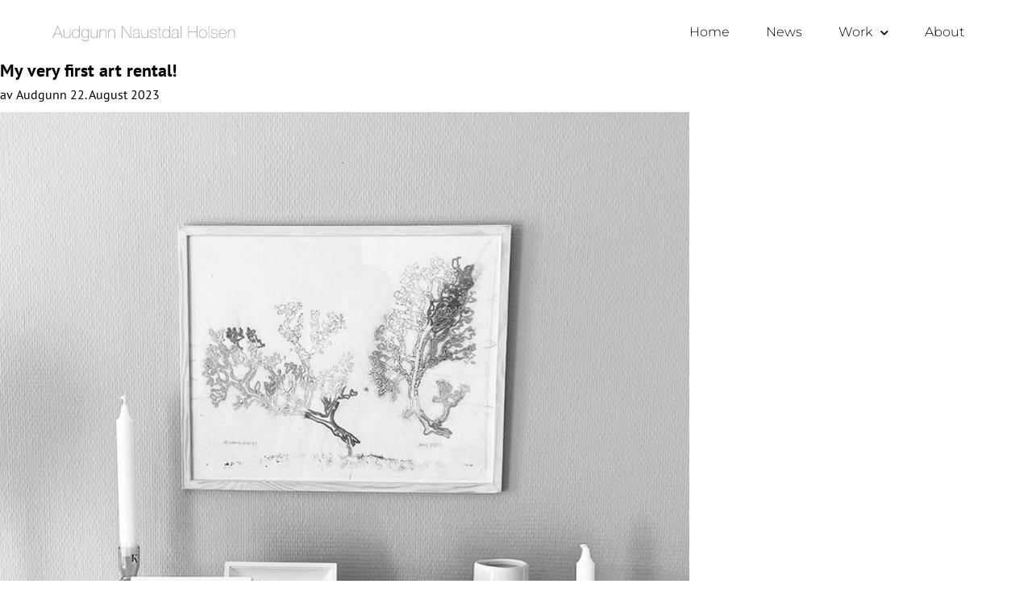

--- FILE ---
content_type: text/html; charset=UTF-8
request_url: https://audgunn.no/mitt-aller-fyrste-utleige-av-kunst/
body_size: 22322
content:
<!doctype html>
<html lang="nb-NO">
<head>
	<meta charset="UTF-8">
	<meta name="viewport" content="width=device-width, initial-scale=1">
	<link rel="profile" href="https://gmpg.org/xfn/11">
	<title>Mitt aller fyrste utleige av kunst! &#8211; Audgunn Naustdal Holsen</title>
<meta name='robots' content='max-image-preview:large' />
<link rel="alternate" hreflang="en" href="https://audgunn.no/en/my-very-first-art-rental/" />
<link rel="alternate" hreflang="no" href="https://audgunn.no/mitt-aller-fyrste-utleige-av-kunst/" />
<link rel="alternate" hreflang="x-default" href="https://audgunn.no/mitt-aller-fyrste-utleige-av-kunst/" />
<link rel='dns-prefetch' href='//audgunn.no' />
<link rel="alternate" type="application/rss+xml" title="Audgunn Naustdal Holsen &raquo; strøm" href="https://audgunn.no/feed/" />
<link rel="alternate" type="application/rss+xml" title="Audgunn Naustdal Holsen &raquo; kommentarstrøm" href="https://audgunn.no/comments/feed/" />
<link rel="alternate" type="application/rss+xml" title="Audgunn Naustdal Holsen &raquo; Mitt aller fyrste utleige av kunst! kommentarstrøm" href="https://audgunn.no/mitt-aller-fyrste-utleige-av-kunst/feed/" />
<link rel="alternate" title="oEmbed (JSON)" type="application/json+oembed" href="https://audgunn.no/wp-json/oembed/1.0/embed?url=https%3A%2F%2Faudgunn.no%2Fmitt-aller-fyrste-utleige-av-kunst%2F" />
<link rel="alternate" title="oEmbed (XML)" type="text/xml+oembed" href="https://audgunn.no/wp-json/oembed/1.0/embed?url=https%3A%2F%2Faudgunn.no%2Fmitt-aller-fyrste-utleige-av-kunst%2F&#038;format=xml" />
<style id='wp-img-auto-sizes-contain-inline-css'>
img:is([sizes=auto i],[sizes^="auto," i]){contain-intrinsic-size:3000px 1500px}
/*# sourceURL=wp-img-auto-sizes-contain-inline-css */
</style>
<style id='wp-emoji-styles-inline-css'>

	img.wp-smiley, img.emoji {
		display: inline !important;
		border: none !important;
		box-shadow: none !important;
		height: 1em !important;
		width: 1em !important;
		margin: 0 0.07em !important;
		vertical-align: -0.1em !important;
		background: none !important;
		padding: 0 !important;
	}
/*# sourceURL=wp-emoji-styles-inline-css */
</style>
<link rel='stylesheet' id='wp-block-library-css' href='https://audgunn.no/wp-includes/css/dist/block-library/style.min.css?ver=6.9' media='all' />
<link rel='stylesheet' id='jet-engine-frontend-css' href='https://audgunn.no/wp-content/plugins/jet-engine/assets/css/frontend.css?ver=3.3.5' media='all' />
<style id='global-styles-inline-css'>
:root{--wp--preset--aspect-ratio--square: 1;--wp--preset--aspect-ratio--4-3: 4/3;--wp--preset--aspect-ratio--3-4: 3/4;--wp--preset--aspect-ratio--3-2: 3/2;--wp--preset--aspect-ratio--2-3: 2/3;--wp--preset--aspect-ratio--16-9: 16/9;--wp--preset--aspect-ratio--9-16: 9/16;--wp--preset--color--black: #000000;--wp--preset--color--cyan-bluish-gray: #abb8c3;--wp--preset--color--white: #ffffff;--wp--preset--color--pale-pink: #f78da7;--wp--preset--color--vivid-red: #cf2e2e;--wp--preset--color--luminous-vivid-orange: #ff6900;--wp--preset--color--luminous-vivid-amber: #fcb900;--wp--preset--color--light-green-cyan: #7bdcb5;--wp--preset--color--vivid-green-cyan: #00d084;--wp--preset--color--pale-cyan-blue: #8ed1fc;--wp--preset--color--vivid-cyan-blue: #0693e3;--wp--preset--color--vivid-purple: #9b51e0;--wp--preset--gradient--vivid-cyan-blue-to-vivid-purple: linear-gradient(135deg,rgb(6,147,227) 0%,rgb(155,81,224) 100%);--wp--preset--gradient--light-green-cyan-to-vivid-green-cyan: linear-gradient(135deg,rgb(122,220,180) 0%,rgb(0,208,130) 100%);--wp--preset--gradient--luminous-vivid-amber-to-luminous-vivid-orange: linear-gradient(135deg,rgb(252,185,0) 0%,rgb(255,105,0) 100%);--wp--preset--gradient--luminous-vivid-orange-to-vivid-red: linear-gradient(135deg,rgb(255,105,0) 0%,rgb(207,46,46) 100%);--wp--preset--gradient--very-light-gray-to-cyan-bluish-gray: linear-gradient(135deg,rgb(238,238,238) 0%,rgb(169,184,195) 100%);--wp--preset--gradient--cool-to-warm-spectrum: linear-gradient(135deg,rgb(74,234,220) 0%,rgb(151,120,209) 20%,rgb(207,42,186) 40%,rgb(238,44,130) 60%,rgb(251,105,98) 80%,rgb(254,248,76) 100%);--wp--preset--gradient--blush-light-purple: linear-gradient(135deg,rgb(255,206,236) 0%,rgb(152,150,240) 100%);--wp--preset--gradient--blush-bordeaux: linear-gradient(135deg,rgb(254,205,165) 0%,rgb(254,45,45) 50%,rgb(107,0,62) 100%);--wp--preset--gradient--luminous-dusk: linear-gradient(135deg,rgb(255,203,112) 0%,rgb(199,81,192) 50%,rgb(65,88,208) 100%);--wp--preset--gradient--pale-ocean: linear-gradient(135deg,rgb(255,245,203) 0%,rgb(182,227,212) 50%,rgb(51,167,181) 100%);--wp--preset--gradient--electric-grass: linear-gradient(135deg,rgb(202,248,128) 0%,rgb(113,206,126) 100%);--wp--preset--gradient--midnight: linear-gradient(135deg,rgb(2,3,129) 0%,rgb(40,116,252) 100%);--wp--preset--font-size--small: 13px;--wp--preset--font-size--medium: 20px;--wp--preset--font-size--large: 36px;--wp--preset--font-size--x-large: 42px;--wp--preset--spacing--20: 0.44rem;--wp--preset--spacing--30: 0.67rem;--wp--preset--spacing--40: 1rem;--wp--preset--spacing--50: 1.5rem;--wp--preset--spacing--60: 2.25rem;--wp--preset--spacing--70: 3.38rem;--wp--preset--spacing--80: 5.06rem;--wp--preset--shadow--natural: 6px 6px 9px rgba(0, 0, 0, 0.2);--wp--preset--shadow--deep: 12px 12px 50px rgba(0, 0, 0, 0.4);--wp--preset--shadow--sharp: 6px 6px 0px rgba(0, 0, 0, 0.2);--wp--preset--shadow--outlined: 6px 6px 0px -3px rgb(255, 255, 255), 6px 6px rgb(0, 0, 0);--wp--preset--shadow--crisp: 6px 6px 0px rgb(0, 0, 0);}:root { --wp--style--global--content-size: 800px;--wp--style--global--wide-size: 1200px; }:where(body) { margin: 0; }.wp-site-blocks > .alignleft { float: left; margin-right: 2em; }.wp-site-blocks > .alignright { float: right; margin-left: 2em; }.wp-site-blocks > .aligncenter { justify-content: center; margin-left: auto; margin-right: auto; }:where(.wp-site-blocks) > * { margin-block-start: 24px; margin-block-end: 0; }:where(.wp-site-blocks) > :first-child { margin-block-start: 0; }:where(.wp-site-blocks) > :last-child { margin-block-end: 0; }:root { --wp--style--block-gap: 24px; }:root :where(.is-layout-flow) > :first-child{margin-block-start: 0;}:root :where(.is-layout-flow) > :last-child{margin-block-end: 0;}:root :where(.is-layout-flow) > *{margin-block-start: 24px;margin-block-end: 0;}:root :where(.is-layout-constrained) > :first-child{margin-block-start: 0;}:root :where(.is-layout-constrained) > :last-child{margin-block-end: 0;}:root :where(.is-layout-constrained) > *{margin-block-start: 24px;margin-block-end: 0;}:root :where(.is-layout-flex){gap: 24px;}:root :where(.is-layout-grid){gap: 24px;}.is-layout-flow > .alignleft{float: left;margin-inline-start: 0;margin-inline-end: 2em;}.is-layout-flow > .alignright{float: right;margin-inline-start: 2em;margin-inline-end: 0;}.is-layout-flow > .aligncenter{margin-left: auto !important;margin-right: auto !important;}.is-layout-constrained > .alignleft{float: left;margin-inline-start: 0;margin-inline-end: 2em;}.is-layout-constrained > .alignright{float: right;margin-inline-start: 2em;margin-inline-end: 0;}.is-layout-constrained > .aligncenter{margin-left: auto !important;margin-right: auto !important;}.is-layout-constrained > :where(:not(.alignleft):not(.alignright):not(.alignfull)){max-width: var(--wp--style--global--content-size);margin-left: auto !important;margin-right: auto !important;}.is-layout-constrained > .alignwide{max-width: var(--wp--style--global--wide-size);}body .is-layout-flex{display: flex;}.is-layout-flex{flex-wrap: wrap;align-items: center;}.is-layout-flex > :is(*, div){margin: 0;}body .is-layout-grid{display: grid;}.is-layout-grid > :is(*, div){margin: 0;}body{padding-top: 0px;padding-right: 0px;padding-bottom: 0px;padding-left: 0px;}a:where(:not(.wp-element-button)){text-decoration: underline;}:root :where(.wp-element-button, .wp-block-button__link){background-color: #32373c;border-width: 0;color: #fff;font-family: inherit;font-size: inherit;font-style: inherit;font-weight: inherit;letter-spacing: inherit;line-height: inherit;padding-top: calc(0.667em + 2px);padding-right: calc(1.333em + 2px);padding-bottom: calc(0.667em + 2px);padding-left: calc(1.333em + 2px);text-decoration: none;text-transform: inherit;}.has-black-color{color: var(--wp--preset--color--black) !important;}.has-cyan-bluish-gray-color{color: var(--wp--preset--color--cyan-bluish-gray) !important;}.has-white-color{color: var(--wp--preset--color--white) !important;}.has-pale-pink-color{color: var(--wp--preset--color--pale-pink) !important;}.has-vivid-red-color{color: var(--wp--preset--color--vivid-red) !important;}.has-luminous-vivid-orange-color{color: var(--wp--preset--color--luminous-vivid-orange) !important;}.has-luminous-vivid-amber-color{color: var(--wp--preset--color--luminous-vivid-amber) !important;}.has-light-green-cyan-color{color: var(--wp--preset--color--light-green-cyan) !important;}.has-vivid-green-cyan-color{color: var(--wp--preset--color--vivid-green-cyan) !important;}.has-pale-cyan-blue-color{color: var(--wp--preset--color--pale-cyan-blue) !important;}.has-vivid-cyan-blue-color{color: var(--wp--preset--color--vivid-cyan-blue) !important;}.has-vivid-purple-color{color: var(--wp--preset--color--vivid-purple) !important;}.has-black-background-color{background-color: var(--wp--preset--color--black) !important;}.has-cyan-bluish-gray-background-color{background-color: var(--wp--preset--color--cyan-bluish-gray) !important;}.has-white-background-color{background-color: var(--wp--preset--color--white) !important;}.has-pale-pink-background-color{background-color: var(--wp--preset--color--pale-pink) !important;}.has-vivid-red-background-color{background-color: var(--wp--preset--color--vivid-red) !important;}.has-luminous-vivid-orange-background-color{background-color: var(--wp--preset--color--luminous-vivid-orange) !important;}.has-luminous-vivid-amber-background-color{background-color: var(--wp--preset--color--luminous-vivid-amber) !important;}.has-light-green-cyan-background-color{background-color: var(--wp--preset--color--light-green-cyan) !important;}.has-vivid-green-cyan-background-color{background-color: var(--wp--preset--color--vivid-green-cyan) !important;}.has-pale-cyan-blue-background-color{background-color: var(--wp--preset--color--pale-cyan-blue) !important;}.has-vivid-cyan-blue-background-color{background-color: var(--wp--preset--color--vivid-cyan-blue) !important;}.has-vivid-purple-background-color{background-color: var(--wp--preset--color--vivid-purple) !important;}.has-black-border-color{border-color: var(--wp--preset--color--black) !important;}.has-cyan-bluish-gray-border-color{border-color: var(--wp--preset--color--cyan-bluish-gray) !important;}.has-white-border-color{border-color: var(--wp--preset--color--white) !important;}.has-pale-pink-border-color{border-color: var(--wp--preset--color--pale-pink) !important;}.has-vivid-red-border-color{border-color: var(--wp--preset--color--vivid-red) !important;}.has-luminous-vivid-orange-border-color{border-color: var(--wp--preset--color--luminous-vivid-orange) !important;}.has-luminous-vivid-amber-border-color{border-color: var(--wp--preset--color--luminous-vivid-amber) !important;}.has-light-green-cyan-border-color{border-color: var(--wp--preset--color--light-green-cyan) !important;}.has-vivid-green-cyan-border-color{border-color: var(--wp--preset--color--vivid-green-cyan) !important;}.has-pale-cyan-blue-border-color{border-color: var(--wp--preset--color--pale-cyan-blue) !important;}.has-vivid-cyan-blue-border-color{border-color: var(--wp--preset--color--vivid-cyan-blue) !important;}.has-vivid-purple-border-color{border-color: var(--wp--preset--color--vivid-purple) !important;}.has-vivid-cyan-blue-to-vivid-purple-gradient-background{background: var(--wp--preset--gradient--vivid-cyan-blue-to-vivid-purple) !important;}.has-light-green-cyan-to-vivid-green-cyan-gradient-background{background: var(--wp--preset--gradient--light-green-cyan-to-vivid-green-cyan) !important;}.has-luminous-vivid-amber-to-luminous-vivid-orange-gradient-background{background: var(--wp--preset--gradient--luminous-vivid-amber-to-luminous-vivid-orange) !important;}.has-luminous-vivid-orange-to-vivid-red-gradient-background{background: var(--wp--preset--gradient--luminous-vivid-orange-to-vivid-red) !important;}.has-very-light-gray-to-cyan-bluish-gray-gradient-background{background: var(--wp--preset--gradient--very-light-gray-to-cyan-bluish-gray) !important;}.has-cool-to-warm-spectrum-gradient-background{background: var(--wp--preset--gradient--cool-to-warm-spectrum) !important;}.has-blush-light-purple-gradient-background{background: var(--wp--preset--gradient--blush-light-purple) !important;}.has-blush-bordeaux-gradient-background{background: var(--wp--preset--gradient--blush-bordeaux) !important;}.has-luminous-dusk-gradient-background{background: var(--wp--preset--gradient--luminous-dusk) !important;}.has-pale-ocean-gradient-background{background: var(--wp--preset--gradient--pale-ocean) !important;}.has-electric-grass-gradient-background{background: var(--wp--preset--gradient--electric-grass) !important;}.has-midnight-gradient-background{background: var(--wp--preset--gradient--midnight) !important;}.has-small-font-size{font-size: var(--wp--preset--font-size--small) !important;}.has-medium-font-size{font-size: var(--wp--preset--font-size--medium) !important;}.has-large-font-size{font-size: var(--wp--preset--font-size--large) !important;}.has-x-large-font-size{font-size: var(--wp--preset--font-size--x-large) !important;}
:root :where(.wp-block-pullquote){font-size: 1.5em;line-height: 1.6;}
/*# sourceURL=global-styles-inline-css */
</style>
<link rel='stylesheet' id='wpml-blocks-css' href='https://audgunn.no/wp-content/plugins/sitepress-multilingual-cms/dist/css/blocks/styles.css?ver=4.6.10' media='all' />
<link rel='stylesheet' id='wpml-legacy-horizontal-list-0-css' href='https://audgunn.no/wp-content/plugins/sitepress-multilingual-cms/templates/language-switchers/legacy-list-horizontal/style.min.css?ver=1' media='all' />
<style id='wpml-legacy-horizontal-list-0-inline-css'>
.wpml-ls-statics-footer a, .wpml-ls-statics-footer .wpml-ls-sub-menu a, .wpml-ls-statics-footer .wpml-ls-sub-menu a:link, .wpml-ls-statics-footer li:not(.wpml-ls-current-language) .wpml-ls-link, .wpml-ls-statics-footer li:not(.wpml-ls-current-language) .wpml-ls-link:link {color:#000000;background-color:#ffffff;}.wpml-ls-statics-footer a, .wpml-ls-statics-footer .wpml-ls-sub-menu a:hover,.wpml-ls-statics-footer .wpml-ls-sub-menu a:focus, .wpml-ls-statics-footer .wpml-ls-sub-menu a:link:hover, .wpml-ls-statics-footer .wpml-ls-sub-menu a:link:focus {color:#000000;background-color:#eeeeee;}.wpml-ls-statics-footer .wpml-ls-current-language > a {color:#000000;background-color:#eeeeee;}.wpml-ls-statics-footer .wpml-ls-current-language:hover>a, .wpml-ls-statics-footer .wpml-ls-current-language>a:focus {color:#000000;background-color:#e0e0e0;}
/*# sourceURL=wpml-legacy-horizontal-list-0-inline-css */
</style>
<link rel='stylesheet' id='cms-navigation-style-base-css' href='https://audgunn.no/wp-content/plugins/wpml-cms-nav/res/css/cms-navigation-base.css?ver=1.5.5' media='screen' />
<link rel='stylesheet' id='cms-navigation-style-css' href='https://audgunn.no/wp-content/plugins/wpml-cms-nav/res/css/cms-navigation.css?ver=1.5.5' media='screen' />
<link rel='stylesheet' id='hello-elementor-css' href='https://audgunn.no/wp-content/themes/hello-elementor/assets/css/reset.css?ver=3.4.5' media='all' />
<link rel='stylesheet' id='hello-elementor-theme-style-css' href='https://audgunn.no/wp-content/themes/hello-elementor/assets/css/theme.css?ver=3.4.5' media='all' />
<link rel='stylesheet' id='hello-elementor-header-footer-css' href='https://audgunn.no/wp-content/themes/hello-elementor/assets/css/header-footer.css?ver=3.4.5' media='all' />
<link rel='stylesheet' id='elementor-frontend-css' href='https://audgunn.no/wp-content/plugins/elementor/assets/css/frontend.min.css?ver=3.34.1' media='all' />
<link rel='stylesheet' id='elementor-post-4-css' href='https://audgunn.no/wp-content/uploads/sites/8/elementor/css/post-4.css?ver=1767944977' media='all' />
<link rel='stylesheet' id='widget-image-css' href='https://audgunn.no/wp-content/plugins/elementor/assets/css/widget-image.min.css?ver=3.34.1' media='all' />
<link rel='stylesheet' id='widget-nav-menu-css' href='https://audgunn.no/wp-content/plugins/elementor-pro/assets/css/widget-nav-menu.min.css?ver=3.34.0' media='all' />
<link rel='stylesheet' id='e-sticky-css' href='https://audgunn.no/wp-content/plugins/elementor-pro/assets/css/modules/sticky.min.css?ver=3.34.0' media='all' />
<link rel='stylesheet' id='e-motion-fx-css' href='https://audgunn.no/wp-content/plugins/elementor-pro/assets/css/modules/motion-fx.min.css?ver=3.34.0' media='all' />
<link rel='stylesheet' id='widget-heading-css' href='https://audgunn.no/wp-content/plugins/elementor/assets/css/widget-heading.min.css?ver=3.34.1' media='all' />
<link rel='stylesheet' id='widget-share-buttons-css' href='https://audgunn.no/wp-content/plugins/elementor-pro/assets/css/widget-share-buttons.min.css?ver=3.34.0' media='all' />
<link rel='stylesheet' id='e-apple-webkit-css' href='https://audgunn.no/wp-content/plugins/elementor/assets/css/conditionals/apple-webkit.min.css?ver=3.34.1' media='all' />
<link rel='stylesheet' id='elementor-icons-shared-0-css' href='https://audgunn.no/wp-content/plugins/elementor/assets/lib/font-awesome/css/fontawesome.min.css?ver=5.15.3' media='all' />
<link rel='stylesheet' id='elementor-icons-fa-solid-css' href='https://audgunn.no/wp-content/plugins/elementor/assets/lib/font-awesome/css/solid.min.css?ver=5.15.3' media='all' />
<link rel='stylesheet' id='elementor-icons-fa-brands-css' href='https://audgunn.no/wp-content/plugins/elementor/assets/lib/font-awesome/css/brands.min.css?ver=5.15.3' media='all' />
<link rel='stylesheet' id='widget-post-navigation-css' href='https://audgunn.no/wp-content/plugins/elementor-pro/assets/css/widget-post-navigation.min.css?ver=3.34.0' media='all' />
<link rel='stylesheet' id='widget-posts-css' href='https://audgunn.no/wp-content/plugins/elementor-pro/assets/css/widget-posts.min.css?ver=3.34.0' media='all' />
<link rel='stylesheet' id='jet-elements-css' href='https://audgunn.no/wp-content/plugins/jet-elements/assets/css/jet-elements.css?ver=2.6.15' media='all' />
<link rel='stylesheet' id='jet-elements-skin-css' href='https://audgunn.no/wp-content/plugins/jet-elements/assets/css/jet-elements-skin.css?ver=2.6.15' media='all' />
<link rel='stylesheet' id='elementor-icons-css' href='https://audgunn.no/wp-content/plugins/elementor/assets/lib/eicons/css/elementor-icons.min.css?ver=5.45.0' media='all' />
<link rel='stylesheet' id='elementor-post-10304-css' href='https://audgunn.no/wp-content/uploads/sites/8/elementor/css/post-10304.css?ver=1767944978' media='all' />
<link rel='stylesheet' id='elementor-post-13105-css' href='https://audgunn.no/wp-content/uploads/sites/8/elementor/css/post-13105.css?ver=1767944978' media='all' />
<link rel='stylesheet' id='elementor-post-19022-css' href='https://audgunn.no/wp-content/uploads/sites/8/elementor/css/post-19022.css?ver=1767945321' media='all' />
<link rel='stylesheet' id='elementor-gf-local-ptsans-css' href='https://audgunn.no/wp-content/uploads/sites/8/elementor/google-fonts/css/ptsans.css?ver=1742465066' media='all' />
<link rel='stylesheet' id='elementor-gf-local-montserrat-css' href='https://audgunn.no/wp-content/uploads/sites/8/elementor/google-fonts/css/montserrat.css?ver=1742465067' media='all' />
<script id="wpml-cookie-js-extra">
var wpml_cookies = {"wp-wpml_current_language":{"value":"no","expires":1,"path":"/"}};
var wpml_cookies = {"wp-wpml_current_language":{"value":"no","expires":1,"path":"/"}};
//# sourceURL=wpml-cookie-js-extra
</script>
<script src="https://audgunn.no/wp-content/plugins/sitepress-multilingual-cms/res/js/cookies/language-cookie.js?ver=4.6.10" id="wpml-cookie-js" defer data-wp-strategy="defer"></script>
<script src="https://audgunn.no/wp-content/plugins/elementor-pro/assets/js/page-transitions.min.js?ver=3.34.0" id="page-transitions-js"></script>
<script src="https://audgunn.no/wp-includes/js/jquery/jquery.min.js?ver=3.7.1" id="jquery-core-js"></script>
<script src="https://audgunn.no/wp-includes/js/jquery/jquery-migrate.min.js?ver=3.4.1" id="jquery-migrate-js"></script>
<script id="wpml-browser-redirect-js-extra">
var wpml_browser_redirect_params = {"pageLanguage":"no","languageUrls":{"en_us":"https://audgunn.no/en/my-very-first-art-rental/","en":"https://audgunn.no/en/my-very-first-art-rental/","us":"https://audgunn.no/en/my-very-first-art-rental/","nb_no":"https://audgunn.no/mitt-aller-fyrste-utleige-av-kunst/","nb":"https://audgunn.no/mitt-aller-fyrste-utleige-av-kunst/","no":"https://audgunn.no/mitt-aller-fyrste-utleige-av-kunst/"},"cookie":{"name":"_icl_visitor_lang_js","domain":"audgunn.no","path":"/","expiration":24}};
//# sourceURL=wpml-browser-redirect-js-extra
</script>
<script src="https://audgunn.no/wp-content/plugins/sitepress-multilingual-cms/dist/js/browser-redirect/app.js?ver=4.6.10" id="wpml-browser-redirect-js"></script>
<link rel="https://api.w.org/" href="https://audgunn.no/wp-json/" /><link rel="alternate" title="JSON" type="application/json" href="https://audgunn.no/wp-json/wp/v2/posts/18089" /><link rel="EditURI" type="application/rsd+xml" title="RSD" href="https://audgunn.no/xmlrpc.php?rsd" />
<meta name="generator" content="WordPress 6.9" />
<link rel="canonical" href="https://audgunn.no/mitt-aller-fyrste-utleige-av-kunst/" />
<link rel='shortlink' href='https://audgunn.no/?p=18089' />
<meta name="generator" content="WPML ver:4.6.10 stt:1,38;" />
<meta name="generator" content="Elementor 3.34.1; features: additional_custom_breakpoints; settings: css_print_method-external, google_font-enabled, font_display-swap">
<meta property="og:title" content="audgunn.no"/>

<meta property="og:image" content="https://audgunn.no/wp-content/uploads/sites/8/2024/03/2024_altmitt_altiforde_IMG_6479-kopi-scaled.jpg"/>

<meta property="og:type" content="website"/>

<meta property="og:description" content="Audgunn Naustdal Holsen"/>

<meta property="og:url" content="https://audgunn.no"/>
			<style>
				.e-con.e-parent:nth-of-type(n+4):not(.e-lazyloaded):not(.e-no-lazyload),
				.e-con.e-parent:nth-of-type(n+4):not(.e-lazyloaded):not(.e-no-lazyload) * {
					background-image: none !important;
				}
				@media screen and (max-height: 1024px) {
					.e-con.e-parent:nth-of-type(n+3):not(.e-lazyloaded):not(.e-no-lazyload),
					.e-con.e-parent:nth-of-type(n+3):not(.e-lazyloaded):not(.e-no-lazyload) * {
						background-image: none !important;
					}
				}
				@media screen and (max-height: 640px) {
					.e-con.e-parent:nth-of-type(n+2):not(.e-lazyloaded):not(.e-no-lazyload),
					.e-con.e-parent:nth-of-type(n+2):not(.e-lazyloaded):not(.e-no-lazyload) * {
						background-image: none !important;
					}
				}
			</style>
			</head>
<body class="wp-singular post-template-default single single-post postid-18089 single-format-standard wp-custom-logo wp-embed-responsive wp-theme-hello-elementor hello-elementor-default elementor-default elementor-kit-4 elementor-page-19022">

		<e-page-transition class="e-page-transition--entering" exclude="^https\:\/\/audgunn\.no\/wp\-admin\/">
					</e-page-transition>
		
<a class="skip-link screen-reader-text" href="#content">Skip to content</a>

		<header data-elementor-type="header" data-elementor-id="10304" class="elementor elementor-10304 elementor-location-header" data-elementor-post-type="elementor_library">
					<header class="elementor-section elementor-top-section elementor-element elementor-element-23bcc0a9 elementor-section-height-min-height elementor-section-full_width elementor-section-height-default elementor-section-items-middle" data-id="23bcc0a9" data-element_type="section" data-settings="{&quot;sticky&quot;:&quot;top&quot;,&quot;background_background&quot;:&quot;classic&quot;,&quot;jet_parallax_layout_list&quot;:[],&quot;motion_fx_motion_fx_scrolling&quot;:&quot;yes&quot;,&quot;motion_fx_devices&quot;:[&quot;desktop&quot;,&quot;tablet&quot;,&quot;mobile&quot;],&quot;sticky_on&quot;:[&quot;desktop&quot;,&quot;tablet&quot;,&quot;mobile&quot;],&quot;sticky_offset&quot;:0,&quot;sticky_effects_offset&quot;:0,&quot;sticky_anchor_link_offset&quot;:0}">
						<div class="elementor-container elementor-column-gap-default">
					<div class="elementor-column elementor-col-50 elementor-top-column elementor-element elementor-element-5619e1a5" data-id="5619e1a5" data-element_type="column">
			<div class="elementor-widget-wrap elementor-element-populated">
						<div class="elementor-element elementor-element-f6482d4 elementor-widget elementor-widget-theme-site-logo elementor-widget-image" data-id="f6482d4" data-element_type="widget" data-widget_type="theme-site-logo.default">
				<div class="elementor-widget-container">
											<a href="https://audgunn.no">
			<img fetchpriority="high" width="1459" height="135" src="https://audgunn.no/wp-content/uploads/sites/8/2023/05/logo_audgunn_Logo-2023.png" class="attachment-full size-full wp-image-14616" alt="" srcset="https://audgunn.no/wp-content/uploads/sites/8/2023/05/logo_audgunn_Logo-2023.png 1459w, https://audgunn.no/wp-content/uploads/sites/8/2023/05/logo_audgunn_Logo-2023-300x28.png 300w, https://audgunn.no/wp-content/uploads/sites/8/2023/05/logo_audgunn_Logo-2023-768x71.png 768w, https://audgunn.no/wp-content/uploads/sites/8/2023/05/logo_audgunn_Logo-2023-1024x95.png 1024w" sizes="(max-width: 1459px) 100vw, 1459px" />				</a>
											</div>
				</div>
					</div>
		</div>
				<div class="elementor-column elementor-col-50 elementor-top-column elementor-element elementor-element-4ef99757" data-id="4ef99757" data-element_type="column">
			<div class="elementor-widget-wrap elementor-element-populated">
						<div class="elementor-element elementor-element-64273535 elementor-nav-menu__align-end elementor-nav-menu--dropdown-mobile elementor-nav-menu--stretch elementor-nav-menu__text-align-aside elementor-nav-menu--toggle elementor-nav-menu--burger elementor-widget elementor-widget-nav-menu" data-id="64273535" data-element_type="widget" data-settings="{&quot;full_width&quot;:&quot;stretch&quot;,&quot;submenu_icon&quot;:{&quot;value&quot;:&quot;&lt;i class=\&quot;fas fa-chevron-down\&quot; aria-hidden=\&quot;true\&quot;&gt;&lt;\/i&gt;&quot;,&quot;library&quot;:&quot;fa-solid&quot;},&quot;layout&quot;:&quot;horizontal&quot;,&quot;toggle&quot;:&quot;burger&quot;}" data-widget_type="nav-menu.default">
				<div class="elementor-widget-container">
								<nav aria-label="Meny" class="elementor-nav-menu--main elementor-nav-menu__container elementor-nav-menu--layout-horizontal e--pointer-underline e--animation-grow">
				<ul id="menu-1-64273535" class="elementor-nav-menu"><li class="menu-item menu-item-type-post_type menu-item-object-page menu-item-home menu-item-14776"><a href="https://audgunn.no/" class="elementor-item">Heim</a></li>
<li class="menu-item menu-item-type-post_type menu-item-object-page current_page_parent menu-item-10286"><a href="https://audgunn.no/aktuelt/" class="elementor-item">Aktuelt</a></li>
<li class="menu-item menu-item-type-post_type_archive menu-item-object-arbeid menu-item-has-children menu-item-10322"><a href="https://audgunn.no/?post_type=arbeid" class="elementor-item">Arbeid</a>
<ul class="sub-menu elementor-nav-menu--dropdown">
	<li class="menu-item menu-item-type-taxonomy menu-item-object-arbeidskategori menu-item-10326"><a href="https://audgunn.no/arbeidskategori/tekstilkunst/" class="elementor-sub-item">Tekstil</a></li>
	<li class="menu-item menu-item-type-taxonomy menu-item-object-arbeidskategori menu-item-10327"><a href="https://audgunn.no/arbeidskategori/utstilling/" class="elementor-sub-item">Utstilling</a></li>
	<li class="menu-item menu-item-type-taxonomy menu-item-object-arbeidskategori menu-item-18759"><a href="https://audgunn.no/arbeidskategori/alt-mitt/" class="elementor-sub-item">Alt mitt</a></li>
	<li class="menu-item menu-item-type-taxonomy menu-item-object-arbeidskategori menu-item-10324"><a href="https://audgunn.no/arbeidskategori/produkt/" class="elementor-sub-item">Produkt</a></li>
	<li class="menu-item menu-item-type-taxonomy menu-item-object-arbeidskategori menu-item-10323"><a href="https://audgunn.no/arbeidskategori/oppdrag/" class="elementor-sub-item">Oppdrag</a></li>
	<li class="menu-item menu-item-type-taxonomy menu-item-object-arbeidskategori menu-item-10325"><a href="https://audgunn.no/arbeidskategori/samarbeidsprosjekt/" class="elementor-sub-item">Samarbeidsprosjekt</a></li>
</ul>
</li>
<li class="menu-item menu-item-type-post_type menu-item-object-page menu-item-10291"><a href="https://audgunn.no/om/" class="elementor-item">Om</a></li>
</ul>			</nav>
					<div class="elementor-menu-toggle" role="button" tabindex="0" aria-label="Menu Toggle" aria-expanded="false">
			<i aria-hidden="true" role="presentation" class="elementor-menu-toggle__icon--open eicon-menu-bar"></i><i aria-hidden="true" role="presentation" class="elementor-menu-toggle__icon--close eicon-close"></i>		</div>
					<nav class="elementor-nav-menu--dropdown elementor-nav-menu__container" aria-hidden="true">
				<ul id="menu-2-64273535" class="elementor-nav-menu"><li class="menu-item menu-item-type-post_type menu-item-object-page menu-item-home menu-item-14776"><a href="https://audgunn.no/" class="elementor-item" tabindex="-1">Heim</a></li>
<li class="menu-item menu-item-type-post_type menu-item-object-page current_page_parent menu-item-10286"><a href="https://audgunn.no/aktuelt/" class="elementor-item" tabindex="-1">Aktuelt</a></li>
<li class="menu-item menu-item-type-post_type_archive menu-item-object-arbeid menu-item-has-children menu-item-10322"><a href="https://audgunn.no/?post_type=arbeid" class="elementor-item" tabindex="-1">Arbeid</a>
<ul class="sub-menu elementor-nav-menu--dropdown">
	<li class="menu-item menu-item-type-taxonomy menu-item-object-arbeidskategori menu-item-10326"><a href="https://audgunn.no/arbeidskategori/tekstilkunst/" class="elementor-sub-item" tabindex="-1">Tekstil</a></li>
	<li class="menu-item menu-item-type-taxonomy menu-item-object-arbeidskategori menu-item-10327"><a href="https://audgunn.no/arbeidskategori/utstilling/" class="elementor-sub-item" tabindex="-1">Utstilling</a></li>
	<li class="menu-item menu-item-type-taxonomy menu-item-object-arbeidskategori menu-item-18759"><a href="https://audgunn.no/arbeidskategori/alt-mitt/" class="elementor-sub-item" tabindex="-1">Alt mitt</a></li>
	<li class="menu-item menu-item-type-taxonomy menu-item-object-arbeidskategori menu-item-10324"><a href="https://audgunn.no/arbeidskategori/produkt/" class="elementor-sub-item" tabindex="-1">Produkt</a></li>
	<li class="menu-item menu-item-type-taxonomy menu-item-object-arbeidskategori menu-item-10323"><a href="https://audgunn.no/arbeidskategori/oppdrag/" class="elementor-sub-item" tabindex="-1">Oppdrag</a></li>
	<li class="menu-item menu-item-type-taxonomy menu-item-object-arbeidskategori menu-item-10325"><a href="https://audgunn.no/arbeidskategori/samarbeidsprosjekt/" class="elementor-sub-item" tabindex="-1">Samarbeidsprosjekt</a></li>
</ul>
</li>
<li class="menu-item menu-item-type-post_type menu-item-object-page menu-item-10291"><a href="https://audgunn.no/om/" class="elementor-item" tabindex="-1">Om</a></li>
</ul>			</nav>
						</div>
				</div>
					</div>
		</div>
					</div>
		</header>
				</header>
				<div data-elementor-type="single-post" data-elementor-id="19022" class="elementor elementor-19022 elementor-location-single post-18089 post type-post status-publish format-standard has-post-thumbnail hentry category-aktuelt" data-elementor-post-type="elementor_library">
					<section class="elementor-section elementor-top-section elementor-element elementor-element-1a12b323 elementor-section-boxed elementor-section-height-default elementor-section-height-default" data-id="1a12b323" data-element_type="section" data-settings="{&quot;jet_parallax_layout_list&quot;:[]}">
						<div class="elementor-container elementor-column-gap-default">
					<div class="elementor-column elementor-col-66 elementor-top-column elementor-element elementor-element-399f0850" data-id="399f0850" data-element_type="column">
			<div class="elementor-widget-wrap elementor-element-populated">
						<div class="elementor-element elementor-element-72cdf6a2 elementor-widget elementor-widget-theme-post-title elementor-page-title elementor-widget-heading" data-id="72cdf6a2" data-element_type="widget" data-widget_type="theme-post-title.default">
				<div class="elementor-widget-container">
					<h1 class="elementor-heading-title elementor-size-default">Mitt aller fyrste utleige av kunst!</h1>				</div>
				</div>
				<div class="elementor-element elementor-element-459d96f0 elementor-widget elementor-widget-jet-listing-dynamic-meta" data-id="459d96f0" data-element_type="widget" data-widget_type="jet-listing-dynamic-meta.default">
				<div class="elementor-widget-container">
					<div class="jet-listing jet-listing-dynamic-meta meta-layout-inline"><div class="jet-listing-dynamic-meta__author jet-listing-dynamic-meta__item"><span class="jet-listing-dynamic-meta__prefix">av </span><a href="https://audgunn.no/author/audgunn/" class="jet-listing-dynamic-meta__item-val">Audgunn</a></div><div class="jet-listing-dynamic-meta__date jet-listing-dynamic-meta__item"><a href="https://audgunn.no/2023/08/" class="jet-listing-dynamic-meta__item-val"><time datetime="2023-08-22T12:12:00+02:00">22. august 2023 </time></a></div></div>				</div>
				</div>
				<div class="elementor-element elementor-element-696e913f elementor-widget elementor-widget-theme-post-featured-image elementor-widget-image" data-id="696e913f" data-element_type="widget" data-widget_type="theme-post-featured-image.default">
				<div class="elementor-widget-container">
												<figure class="wp-caption">
											<a href="https://audgunn.no/wp-content/uploads/sites/8/2023/12/FullSizeRender-kopi.jpg" data-elementor-open-lightbox="yes" data-elementor-lightbox-title="På plass hos ein kunde..." data-e-action-hash="#elementor-action%3Aaction%3Dlightbox%26settings%3DeyJpZCI6MTgwODcsInVybCI6Imh0dHBzOlwvXC9hdWRndW5uLm5vXC93cC1jb250ZW50XC91cGxvYWRzXC9zaXRlc1wvOFwvMjAyM1wvMTJcL0Z1bGxTaXplUmVuZGVyLWtvcGkuanBnIn0%3D">
							<img src="https://audgunn.no/wp-content/uploads/sites/8/elementor/thumbs/FullSizeRender-kopi-qba6a2ao7l3s4cyk13pztqbo3ro2lfcbpubewiuhla.jpg" title="På plass hos ein kunde&#8230;" alt="På plass hos ein kunde..." loading="lazy" />								</a>
											<figcaption class="widget-image-caption wp-caption-text">På plass hos ein kunde...</figcaption>
										</figure>
									</div>
				</div>
				<div class="elementor-element elementor-element-715e97b1 elementor-widget elementor-widget-jet-listing-dynamic-field" data-id="715e97b1" data-element_type="widget" data-widget_type="jet-listing-dynamic-field.default">
				<div class="elementor-widget-container">
					<div class="jet-listing jet-listing-dynamic-field display-inline"><div class="jet-listing-dynamic-field__inline-wrap"><div class="jet-listing-dynamic-field__content"><p>Mitt aller fyrste utleige av kunst! ‹Broderi/Embroidery› er no til utleige gjennom nettsida LEIGA.NO; ei nettside der ein kan kjøpe og leige kuratert kunst online.</p>
<p><a href="https://audgunn.no/?arbeid=broderi-2011" target="_blank" rel="noopener">Sjå meir</a></p>
<p><a href="https://leiga.no" target="_blank" rel="noopener">leiga.no</a></p>
<p><a href="https://visp.no/aktuelt/" target="_blank" rel="noopener">VISP</a></p>
</div></div></div>				</div>
				</div>
				<div class="elementor-element elementor-element-2dffa4fd elementor-share-buttons--view-icon elementor-share-buttons--skin-flat elementor-share-buttons--color-custom elementor-share-buttons--shape-square elementor-grid-0 elementor-widget elementor-widget-share-buttons" data-id="2dffa4fd" data-element_type="widget" data-widget_type="share-buttons.default">
				<div class="elementor-widget-container">
							<div class="elementor-grid" role="list">
								<div class="elementor-grid-item" role="listitem">
						<div class="elementor-share-btn elementor-share-btn_facebook" role="button" tabindex="0" aria-label="Share on facebook">
															<span class="elementor-share-btn__icon">
								<i class="fab fa-facebook" aria-hidden="true"></i>							</span>
																				</div>
					</div>
									<div class="elementor-grid-item" role="listitem">
						<div class="elementor-share-btn elementor-share-btn_twitter" role="button" tabindex="0" aria-label="Share on twitter">
															<span class="elementor-share-btn__icon">
								<i class="fab fa-twitter" aria-hidden="true"></i>							</span>
																				</div>
					</div>
									<div class="elementor-grid-item" role="listitem">
						<div class="elementor-share-btn elementor-share-btn_linkedin" role="button" tabindex="0" aria-label="Share on linkedin">
															<span class="elementor-share-btn__icon">
								<i class="fab fa-linkedin" aria-hidden="true"></i>							</span>
																				</div>
					</div>
						</div>
						</div>
				</div>
				<div class="elementor-element elementor-element-1f7f17f4 elementor-widget__width-initial elementor-widget elementor-widget-post-navigation" data-id="1f7f17f4" data-element_type="widget" data-widget_type="post-navigation.default">
				<div class="elementor-widget-container">
							<div class="elementor-post-navigation" role="navigation" aria-label="Innleggsnavigasjon">
			<div class="elementor-post-navigation__prev elementor-post-navigation__link">
				<a href="https://audgunn.no/lanseringsutstilling-for-leiga-12-mai-2023-cm7-bergen/" rel="prev"><span class="post-navigation__arrow-wrapper post-navigation__arrow-prev"><i aria-hidden="true" class="fas fa-angle-left"></i><span class="elementor-screen-only">Prev</span></span><span class="elementor-post-navigation__link__prev"></span></a>			</div>
						<div class="elementor-post-navigation__next elementor-post-navigation__link">
				<a href="https://audgunn.no/medlemsutstillinga-2023-sunnfjord-kunstlag/" rel="next"><span class="elementor-post-navigation__link__next"></span><span class="post-navigation__arrow-wrapper post-navigation__arrow-next"><i aria-hidden="true" class="fas fa-angle-right"></i><span class="elementor-screen-only">Next</span></span></a>			</div>
		</div>
						</div>
				</div>
					</div>
		</div>
				<div class="elementor-column elementor-col-33 elementor-top-column elementor-element elementor-element-14cf066e" data-id="14cf066e" data-element_type="column">
			<div class="elementor-widget-wrap elementor-element-populated">
						<div class="elementor-element elementor-element-faa6bdf elementor-hidden-desktop elementor-hidden-tablet elementor-hidden-mobile elementor-widget elementor-widget-heading" data-id="faa6bdf" data-element_type="widget" data-widget_type="heading.default">
				<div class="elementor-widget-container">
					<h2 class="elementor-heading-title elementor-size-default">ARKIV</h2>				</div>
				</div>
				<div class="elementor-element elementor-element-181388b0 elementor-grid-1 elementor-posts--thumbnail-none elementor-grid-tablet-1 elementor-hidden-desktop elementor-hidden-tablet elementor-hidden-mobile elementor-grid-mobile-1 elementor-widget elementor-widget-posts" data-id="181388b0" data-element_type="widget" data-settings="{&quot;classic_columns&quot;:&quot;1&quot;,&quot;classic_row_gap&quot;:{&quot;unit&quot;:&quot;px&quot;,&quot;size&quot;:25,&quot;sizes&quot;:[]},&quot;classic_columns_tablet&quot;:&quot;1&quot;,&quot;classic_columns_mobile&quot;:&quot;1&quot;,&quot;classic_row_gap_tablet&quot;:{&quot;unit&quot;:&quot;px&quot;,&quot;size&quot;:&quot;&quot;,&quot;sizes&quot;:[]},&quot;classic_row_gap_mobile&quot;:{&quot;unit&quot;:&quot;px&quot;,&quot;size&quot;:&quot;&quot;,&quot;sizes&quot;:[]}}" data-widget_type="posts.classic">
				<div class="elementor-widget-container">
							<div class="elementor-posts-container elementor-posts elementor-posts--skin-classic elementor-grid" role="list">
				<article class="elementor-post elementor-grid-item post-24193 post type-post status-publish format-standard has-post-thumbnail hentry category-aktuelt category-utstilling" role="listitem">
				<div class="elementor-post__text">
				<h3 class="elementor-post__title">
			<a href="https://audgunn.no/juleutstillinga-2025-sogn-og-fjordane-kunstnarsenter/" >
				‹JULEUTSTILLINGA 2025›, Sogn og Fjordane Kunstnarsenter			</a>
		</h3>
				<div class="elementor-post__meta-data">
					<span class="elementor-post-date">
			8. januar 2026		</span>
				</div>
		
		<a class="elementor-post__read-more" href="https://audgunn.no/juleutstillinga-2025-sogn-og-fjordane-kunstnarsenter/" aria-label="Read more about ‹JULEUTSTILLINGA 2025›, Sogn og Fjordane Kunstnarsenter" tabindex="-1" >
			Les meir		</a>

				</div>
				</article>
				<article class="elementor-post elementor-grid-item post-24159 post type-post status-publish format-standard has-post-thumbnail hentry category-aktuelt category-utstilling" role="listitem">
				<div class="elementor-post__text">
				<h3 class="elementor-post__title">
			<a href="https://audgunn.no/medlemsutstilling-2025-sunnfjord-kunstlag/" >
				Medlemsutstilling 2025, Sunnfjord Kunstlag			</a>
		</h3>
				<div class="elementor-post__meta-data">
					<span class="elementor-post-date">
			7. januar 2026		</span>
				</div>
		
		<a class="elementor-post__read-more" href="https://audgunn.no/medlemsutstilling-2025-sunnfjord-kunstlag/" aria-label="Read more about Medlemsutstilling 2025, Sunnfjord Kunstlag" tabindex="-1" >
			Les meir		</a>

				</div>
				</article>
				<article class="elementor-post elementor-grid-item post-23991 post type-post status-publish format-standard has-post-thumbnail hentry category-aktuelt" role="listitem">
				<div class="elementor-post__text">
				<h3 class="elementor-post__title">
			<a href="https://audgunn.no/monstring-2024/" >
				‹MØNSTRING 2024›			</a>
		</h3>
				<div class="elementor-post__meta-data">
					<span class="elementor-post-date">
			15. november 2024		</span>
				</div>
		
		<a class="elementor-post__read-more" href="https://audgunn.no/monstring-2024/" aria-label="Read more about ‹MØNSTRING 2024›" tabindex="-1" >
			Les meir		</a>

				</div>
				</article>
				<article class="elementor-post elementor-grid-item post-23711 post type-post status-publish format-standard has-post-thumbnail hentry category-aktuelt" role="listitem">
				<div class="elementor-post__text">
				<h3 class="elementor-post__title">
			<a href="https://audgunn.no/alt-mitt-og-monteringar-pa-ein-lave-4/" >
				‹ALT MITT› og monteringar på ein låve			</a>
		</h3>
				<div class="elementor-post__meta-data">
					<span class="elementor-post-date">
			27. oktober 2024		</span>
				</div>
		
		<a class="elementor-post__read-more" href="https://audgunn.no/alt-mitt-og-monteringar-pa-ein-lave-4/" aria-label="Read more about ‹ALT MITT› og monteringar på ein låve" tabindex="-1" >
			Les meir		</a>

				</div>
				</article>
				<article class="elementor-post elementor-grid-item post-23574 post type-post status-publish format-standard has-post-thumbnail hentry category-aktuelt" role="listitem">
				<div class="elementor-post__text">
				<h3 class="elementor-post__title">
			<a href="https://audgunn.no/alt-mitt-og-monteringar-pa-ein-lave-3/" >
				‹ALT MITT› og monteringar på ein låve			</a>
		</h3>
				<div class="elementor-post__meta-data">
					<span class="elementor-post-date">
			21. oktober 2024		</span>
				</div>
		
		<a class="elementor-post__read-more" href="https://audgunn.no/alt-mitt-og-monteringar-pa-ein-lave-3/" aria-label="Read more about ‹ALT MITT› og monteringar på ein låve" tabindex="-1" >
			Les meir		</a>

				</div>
				</article>
				<article class="elementor-post elementor-grid-item post-23482 post type-post status-publish format-standard has-post-thumbnail hentry category-aktuelt" role="listitem">
				<div class="elementor-post__text">
				<h3 class="elementor-post__title">
			<a href="https://audgunn.no/alt-mitt-og-monteringer-pa-ein-lave-2/" >
				‹ALT MITT› og monteringer på ein låve			</a>
		</h3>
				<div class="elementor-post__meta-data">
					<span class="elementor-post-date">
			6. oktober 2024		</span>
				</div>
		
		<a class="elementor-post__read-more" href="https://audgunn.no/alt-mitt-og-monteringer-pa-ein-lave-2/" aria-label="Read more about ‹ALT MITT› og monteringer på ein låve" tabindex="-1" >
			Les meir		</a>

				</div>
				</article>
				<article class="elementor-post elementor-grid-item post-23236 post type-post status-publish format-standard has-post-thumbnail hentry category-aktuelt" role="listitem">
				<div class="elementor-post__text">
				<h3 class="elementor-post__title">
			<a href="https://audgunn.no/alt-mitt-og-monteringar-pa-ein-lave-2/" >
				‹ALT MITT› og monteringar på ein låve			</a>
		</h3>
				<div class="elementor-post__meta-data">
					<span class="elementor-post-date">
			16. september 2024		</span>
				</div>
		
		<a class="elementor-post__read-more" href="https://audgunn.no/alt-mitt-og-monteringar-pa-ein-lave-2/" aria-label="Read more about ‹ALT MITT› og monteringar på ein låve" tabindex="-1" >
			Les meir		</a>

				</div>
				</article>
				<article class="elementor-post elementor-grid-item post-23127 post type-post status-publish format-standard has-post-thumbnail hentry category-aktuelt" role="listitem">
				<div class="elementor-post__text">
				<h3 class="elementor-post__title">
			<a href="https://audgunn.no/alt-mitt-og-monteringer-pa-ein-lave/" >
				‹ALT MITT› og monteringer på ein låve			</a>
		</h3>
				<div class="elementor-post__meta-data">
					<span class="elementor-post-date">
			7. september 2024		</span>
				</div>
		
		<a class="elementor-post__read-more" href="https://audgunn.no/alt-mitt-og-monteringer-pa-ein-lave/" aria-label="Read more about ‹ALT MITT› og monteringer på ein låve" tabindex="-1" >
			Les meir		</a>

				</div>
				</article>
				<article class="elementor-post elementor-grid-item post-23008 post type-post status-publish format-standard has-post-thumbnail hentry category-aktuelt" role="listitem">
				<div class="elementor-post__text">
				<h3 class="elementor-post__title">
			<a href="https://audgunn.no/alt-mitt-og-monteringar-pa-ein-lave/" >
				‹ALT MITT› og monteringar på ein låve			</a>
		</h3>
				<div class="elementor-post__meta-data">
					<span class="elementor-post-date">
			31. august 2024		</span>
				</div>
		
		<a class="elementor-post__read-more" href="https://audgunn.no/alt-mitt-og-monteringar-pa-ein-lave/" aria-label="Read more about ‹ALT MITT› og monteringar på ein låve" tabindex="-1" >
			Les meir		</a>

				</div>
				</article>
				<article class="elementor-post elementor-grid-item post-22264 post type-post status-publish format-standard has-post-thumbnail hentry category-aktuelt" role="listitem">
				<div class="elementor-post__text">
				<h3 class="elementor-post__title">
			<a href="https://audgunn.no/bruresjal-1998-remontert-i-2024-i-sunnfjord-hotell-forde/" >
				‹Bruresjal› 1998, remontert i 2024 i Sunnfjord Hotell, Førde			</a>
		</h3>
				<div class="elementor-post__meta-data">
					<span class="elementor-post-date">
			18. juni 2024		</span>
				</div>
		
		<a class="elementor-post__read-more" href="https://audgunn.no/bruresjal-1998-remontert-i-2024-i-sunnfjord-hotell-forde/" aria-label="Read more about ‹Bruresjal› 1998, remontert i 2024 i Sunnfjord Hotell, Førde" tabindex="-1" >
			Les meir		</a>

				</div>
				</article>
				<article class="elementor-post elementor-grid-item post-22131 post type-post status-publish format-standard has-post-thumbnail hentry category-aktuelt" role="listitem">
				<div class="elementor-post__text">
				<h3 class="elementor-post__title">
			<a href="https://audgunn.no/neslerotprosjektet-i-utstillingsmonteren-ved-fordehuset/" >
				‹Neslerotprosjektet› i utstillingsmonteren ved Førdehuset			</a>
		</h3>
				<div class="elementor-post__meta-data">
					<span class="elementor-post-date">
			13. juni 2024		</span>
				</div>
		
		<a class="elementor-post__read-more" href="https://audgunn.no/neslerotprosjektet-i-utstillingsmonteren-ved-fordehuset/" aria-label="Read more about ‹Neslerotprosjektet› i utstillingsmonteren ved Førdehuset" tabindex="-1" >
			Les meir		</a>

				</div>
				</article>
				<article class="elementor-post elementor-grid-item post-21706 post type-post status-publish format-standard has-post-thumbnail hentry category-aktuelt" role="listitem">
				<div class="elementor-post__text">
				<h3 class="elementor-post__title">
			<a href="https://audgunn.no/pa-kryss-og-tvers-1994-nymontering-no-pa-frydenbo-bil-tidlegare-berge-co/" >
				‹På kryss og tvers›, 1994, nymontering no på Frydenbø Bil (tidlegare Berge &amp; Co)			</a>
		</h3>
				<div class="elementor-post__meta-data">
					<span class="elementor-post-date">
			8. mai 2024		</span>
				</div>
		
		<a class="elementor-post__read-more" href="https://audgunn.no/pa-kryss-og-tvers-1994-nymontering-no-pa-frydenbo-bil-tidlegare-berge-co/" aria-label="Read more about ‹På kryss og tvers›, 1994, nymontering no på Frydenbø Bil (tidlegare Berge &amp; Co)" tabindex="-1" >
			Les meir		</a>

				</div>
				</article>
				<article class="elementor-post elementor-grid-item post-21123 post type-post status-publish format-standard has-post-thumbnail hentry category-aktuelt" role="listitem">
				<div class="elementor-post__text">
				<h3 class="elementor-post__title">
			<a href="https://audgunn.no/montering-av-dialog-2-2024-ei-nymontering-av-dialog-fra-vevringutstillinga-2009/" >
				Montering av ‹Dialog 2› 2024, ei nymontering av ‹Dialog› frå Vevringutstillinga 2009.			</a>
		</h3>
				<div class="elementor-post__meta-data">
					<span class="elementor-post-date">
			3. april 2024		</span>
				</div>
		
		<a class="elementor-post__read-more" href="https://audgunn.no/montering-av-dialog-2-2024-ei-nymontering-av-dialog-fra-vevringutstillinga-2009/" aria-label="Read more about Montering av ‹Dialog 2› 2024, ei nymontering av ‹Dialog› frå Vevringutstillinga 2009." tabindex="-1" >
			Les meir		</a>

				</div>
				</article>
				<article class="elementor-post elementor-grid-item post-20824 post type-post status-publish format-standard has-post-thumbnail hentry category-aktuelt" role="listitem">
				<div class="elementor-post__text">
				<h3 class="elementor-post__title">
			<a href="https://audgunn.no/nymontering-av-mine-striper-og-tilhoyrande-provetrykk-i-omdanna-form-1993-2024/" >
				Nymontering av ‹Mine striper› og tilhøyrande prøvetrykk (i omdanna form), 1993 -2024			</a>
		</h3>
				<div class="elementor-post__meta-data">
					<span class="elementor-post-date">
			2. mars 2024		</span>
				</div>
		
		<a class="elementor-post__read-more" href="https://audgunn.no/nymontering-av-mine-striper-og-tilhoyrande-provetrykk-i-omdanna-form-1993-2024/" aria-label="Read more about Nymontering av ‹Mine striper› og tilhøyrande prøvetrykk (i omdanna form), 1993 -2024" tabindex="-1" >
			Les meir		</a>

				</div>
				</article>
				<article class="elementor-post elementor-grid-item post-19212 post type-post status-publish format-standard has-post-thumbnail hentry category-aktuelt" role="listitem">
				<div class="elementor-post__text">
				<h3 class="elementor-post__title">
			<a href="https://audgunn.no/nymontering-av-tre-kjolar-og-ei-gardin-fra-2005/" >
				Nymontering  av ‹Tre kjolar og ei gardin› frå 2005			</a>
		</h3>
				<div class="elementor-post__meta-data">
					<span class="elementor-post-date">
			14. januar 2024		</span>
				</div>
		
		<a class="elementor-post__read-more" href="https://audgunn.no/nymontering-av-tre-kjolar-og-ei-gardin-fra-2005/" aria-label="Read more about Nymontering  av ‹Tre kjolar og ei gardin› frå 2005" tabindex="-1" >
			Les meir		</a>

				</div>
				</article>
				<article class="elementor-post elementor-grid-item post-18713 post type-post status-publish format-standard has-post-thumbnail hentry category-aktuelt" role="listitem">
				<div class="elementor-post__text">
				<h3 class="elementor-post__title">
			<a href="https://audgunn.no/kunstnarstipend-fra-vestland-fylkeskommune-2023/" >
				Kunstnarstipend frå Vestland Fylkeskommune 2023			</a>
		</h3>
				<div class="elementor-post__meta-data">
					<span class="elementor-post-date">
			5. desember 2023		</span>
				</div>
		
		<a class="elementor-post__read-more" href="https://audgunn.no/kunstnarstipend-fra-vestland-fylkeskommune-2023/" aria-label="Read more about Kunstnarstipend frå Vestland Fylkeskommune 2023" tabindex="-1" >
			Les meir		</a>

				</div>
				</article>
				<article class="elementor-post elementor-grid-item post-18691 post type-post status-publish format-standard has-post-thumbnail hentry category-aktuelt" role="listitem">
				<div class="elementor-post__text">
				<h3 class="elementor-post__title">
			<a href="https://audgunn.no/medlemsutstillinga-2023-sunnfjord-kunstlag/" >
				Medlemsutstillinga 2023, Sunnfjord Kunstlag			</a>
		</h3>
				<div class="elementor-post__meta-data">
					<span class="elementor-post-date">
			4. desember 2023		</span>
				</div>
		
		<a class="elementor-post__read-more" href="https://audgunn.no/medlemsutstillinga-2023-sunnfjord-kunstlag/" aria-label="Read more about Medlemsutstillinga 2023, Sunnfjord Kunstlag" tabindex="-1" >
			Les meir		</a>

				</div>
				</article>
				<article class="elementor-post elementor-grid-item post-18089 post type-post status-publish format-standard has-post-thumbnail hentry category-aktuelt" role="listitem">
				<div class="elementor-post__text">
				<h3 class="elementor-post__title">
			<a href="https://audgunn.no/mitt-aller-fyrste-utleige-av-kunst/" >
				Mitt aller fyrste utleige av kunst!			</a>
		</h3>
				<div class="elementor-post__meta-data">
					<span class="elementor-post-date">
			22. august 2023		</span>
				</div>
		
		<a class="elementor-post__read-more" href="https://audgunn.no/mitt-aller-fyrste-utleige-av-kunst/" aria-label="Read more about Mitt aller fyrste utleige av kunst!" tabindex="-1" >
			Les meir		</a>

				</div>
				</article>
				<article class="elementor-post elementor-grid-item post-17177 post type-post status-publish format-standard has-post-thumbnail hentry category-aktuelt" role="listitem">
				<div class="elementor-post__text">
				<h3 class="elementor-post__title">
			<a href="https://audgunn.no/lanseringsutstilling-for-leiga-12-mai-2023-cm7-bergen/" >
				Lanseringsutstilling for Leiga 12. mai 2023, CM7,  Bergen			</a>
		</h3>
				<div class="elementor-post__meta-data">
					<span class="elementor-post-date">
			23. juni 2023		</span>
				</div>
		
		<a class="elementor-post__read-more" href="https://audgunn.no/lanseringsutstilling-for-leiga-12-mai-2023-cm7-bergen/" aria-label="Read more about Lanseringsutstilling for Leiga 12. mai 2023, CM7,  Bergen" tabindex="-1" >
			Les meir		</a>

				</div>
				</article>
				<article class="elementor-post elementor-grid-item post-14180 post type-post status-publish format-standard has-post-thumbnail hentry category-aktuelt" role="listitem">
				<div class="elementor-post__text">
				<h3 class="elementor-post__title">
			<a href="https://audgunn.no/tekstilkloss-i-kunstbutikken-ved-sogn-og-fjordane-kunstmuseum-sfkm/" >
				‹Tekstilkloss› i kunstbutikken ved Sogn og Fjordane Kunstmuseum (SFKM)			</a>
		</h3>
				<div class="elementor-post__meta-data">
					<span class="elementor-post-date">
			11. mai 2023		</span>
				</div>
		
		<a class="elementor-post__read-more" href="https://audgunn.no/tekstilkloss-i-kunstbutikken-ved-sogn-og-fjordane-kunstmuseum-sfkm/" aria-label="Read more about ‹Tekstilkloss› i kunstbutikken ved Sogn og Fjordane Kunstmuseum (SFKM)" tabindex="-1" >
			Les meir		</a>

				</div>
				</article>
				<article class="elementor-post elementor-grid-item post-9122 post type-post status-publish format-standard has-post-thumbnail hentry category-aktuelt" role="listitem">
				<div class="elementor-post__text">
				<h3 class="elementor-post__title">
			<a href="https://audgunn.no/medlemsutstillinga-2021-sunnfjord-kunstlag/" >
				Medlemsutstillinga 2021, Sunnfjord Kunstlag			</a>
		</h3>
				<div class="elementor-post__meta-data">
					<span class="elementor-post-date">
			27. november 2021		</span>
				</div>
		
		<a class="elementor-post__read-more" href="https://audgunn.no/medlemsutstillinga-2021-sunnfjord-kunstlag/" aria-label="Read more about Medlemsutstillinga 2021, Sunnfjord Kunstlag" tabindex="-1" >
			Les meir		</a>

				</div>
				</article>
				<article class="elementor-post elementor-grid-item post-8932 post type-post status-publish format-standard has-post-thumbnail hentry category-aktuelt" role="listitem">
				<div class="elementor-post__text">
				<h3 class="elementor-post__title">
			<a href="https://audgunn.no/dans-og-oppsamling-er-innkjopt-til-sogn-og-fjordane-kunstmuseum-si-kunstsamling/" >
				‹Dans› og ‹Oppsamling› er innkjøpt til Sogn og Fjordane Kunstmuseum si kunstsamling.			</a>
		</h3>
				<div class="elementor-post__meta-data">
					<span class="elementor-post-date">
			22. april 2021		</span>
				</div>
		
		<a class="elementor-post__read-more" href="https://audgunn.no/dans-og-oppsamling-er-innkjopt-til-sogn-og-fjordane-kunstmuseum-si-kunstsamling/" aria-label="Read more about ‹Dans› og ‹Oppsamling› er innkjøpt til Sogn og Fjordane Kunstmuseum si kunstsamling." tabindex="-1" >
			Les meir		</a>

				</div>
				</article>
				<article class="elementor-post elementor-grid-item post-14535 post type-post status-publish format-standard has-post-thumbnail hentry category-aktuelt" role="listitem">
				<div class="elementor-post__text">
				<h3 class="elementor-post__title">
			<a href="https://audgunn.no/monstring-2021-sogn-og-fjordane-kunstmuseum/" >
				MØNSTRING 2021, SOGN OG FJORDANE KUNSTMUSEUM			</a>
		</h3>
				<div class="elementor-post__meta-data">
					<span class="elementor-post-date">
			15. mars 2021		</span>
				</div>
		
		<a class="elementor-post__read-more" href="https://audgunn.no/monstring-2021-sogn-og-fjordane-kunstmuseum/" aria-label="Read more about MØNSTRING 2021, SOGN OG FJORDANE KUNSTMUSEUM" tabindex="-1" >
			Les meir		</a>

				</div>
				</article>
				<article class="elementor-post elementor-grid-item post-17121 post type-post status-publish format-standard has-post-thumbnail hentry category-aktuelt" role="listitem">
				<div class="elementor-post__text">
				<h3 class="elementor-post__title">
			<a href="https://audgunn.no/medlemsutstillinga-2020-sunnfjord-kunstlag/" >
				Medlemsutstillinga 2020, Sunnfjord Kunstlag			</a>
		</h3>
				<div class="elementor-post__meta-data">
					<span class="elementor-post-date">
			28. november 2020		</span>
				</div>
		
		<a class="elementor-post__read-more" href="https://audgunn.no/medlemsutstillinga-2020-sunnfjord-kunstlag/" aria-label="Read more about Medlemsutstillinga 2020, Sunnfjord Kunstlag" tabindex="-1" >
			Les meir		</a>

				</div>
				</article>
				<article class="elementor-post elementor-grid-item post-8848 post type-post status-publish format-standard has-post-thumbnail hentry category-aktuelt" role="listitem">
				<div class="elementor-post__text">
				<h3 class="elementor-post__title">
			<a href="https://audgunn.no/korona-utsatt-tekstilfestival-i-leiden-nederland/" >
				Korona-utsatt tekstilfestival i LEIDEN‚ Nederland			</a>
		</h3>
				<div class="elementor-post__meta-data">
					<span class="elementor-post-date">
			12. mai 2020		</span>
				</div>
		
		<a class="elementor-post__read-more" href="https://audgunn.no/korona-utsatt-tekstilfestival-i-leiden-nederland/" aria-label="Read more about Korona-utsatt tekstilfestival i LEIDEN‚ Nederland" tabindex="-1" >
			Les meir		</a>

				</div>
				</article>
				<article class="elementor-post elementor-grid-item post-8831 post type-post status-publish format-standard has-post-thumbnail hentry category-aktuelt" role="listitem">
				<div class="elementor-post__text">
				<h3 class="elementor-post__title">
			<a href="https://audgunn.no/medlemsutstillinga-2019-sunnfjord-kunstlag/" >
				Medlemsutstillinga 2019, Sunnfjord Kunstlag			</a>
		</h3>
				<div class="elementor-post__meta-data">
					<span class="elementor-post-date">
			28. november 2019		</span>
				</div>
		
		<a class="elementor-post__read-more" href="https://audgunn.no/medlemsutstillinga-2019-sunnfjord-kunstlag/" aria-label="Read more about Medlemsutstillinga 2019, Sunnfjord Kunstlag" tabindex="-1" >
			Les meir		</a>

				</div>
				</article>
				<article class="elementor-post elementor-grid-item post-8825 post type-post status-publish format-standard has-post-thumbnail hentry category-aktuelt" role="listitem">
				<div class="elementor-post__text">
				<h3 class="elementor-post__title">
			<a href="https://audgunn.no/smalltalk-er-innkjopt-av-innkjopsfondet-for-norsk-kunsthandverk-til-kode-bergen/" >
				&laquo;Smalltalk&raquo; er innkjøpt av &laquo;Innkjøpsfondet for Norsk Kunsthandverk&raquo; til KODE, Bergen			</a>
		</h3>
				<div class="elementor-post__meta-data">
					<span class="elementor-post-date">
			30. juni 2019		</span>
				</div>
		
		<a class="elementor-post__read-more" href="https://audgunn.no/smalltalk-er-innkjopt-av-innkjopsfondet-for-norsk-kunsthandverk-til-kode-bergen/" aria-label="Read more about &laquo;Smalltalk&raquo; er innkjøpt av &laquo;Innkjøpsfondet for Norsk Kunsthandverk&raquo; til KODE, Bergen" tabindex="-1" >
			Les meir		</a>

				</div>
				</article>
				<article class="elementor-post elementor-grid-item post-8723 post type-post status-publish format-standard has-post-thumbnail hentry category-aktuelt" role="listitem">
				<div class="elementor-post__text">
				<h3 class="elementor-post__title">
			<a href="https://audgunn.no/eit-berekraftig-utopolis-galleri-salhus-norsk-trikotasjemuseum/" >
				‹Eit berekraftig utopolis?›, Galleri Salhus, Norsk Trikotasjemuseum			</a>
		</h3>
				<div class="elementor-post__meta-data">
					<span class="elementor-post-date">
			15. februar 2019		</span>
				</div>
		
		<a class="elementor-post__read-more" href="https://audgunn.no/eit-berekraftig-utopolis-galleri-salhus-norsk-trikotasjemuseum/" aria-label="Read more about ‹Eit berekraftig utopolis?›, Galleri Salhus, Norsk Trikotasjemuseum" tabindex="-1" >
			Les meir		</a>

				</div>
				</article>
				<article class="elementor-post elementor-grid-item post-14554 post type-post status-publish format-standard has-post-thumbnail hentry category-aktuelt" role="listitem">
				<div class="elementor-post__text">
				<h3 class="elementor-post__title">
			<a href="https://audgunn.no/medlemsutstilling-2018-sunnfjord-kunstlag/" >
				Medlemsutstilling 2018, Sunnfjord Kunstlag			</a>
		</h3>
				<div class="elementor-post__meta-data">
					<span class="elementor-post-date">
			24. november 2018		</span>
				</div>
		
		<a class="elementor-post__read-more" href="https://audgunn.no/medlemsutstilling-2018-sunnfjord-kunstlag/" aria-label="Read more about Medlemsutstilling 2018, Sunnfjord Kunstlag" tabindex="-1" >
			Les meir		</a>

				</div>
				</article>
				<article class="elementor-post elementor-grid-item post-8604 post type-post status-publish format-standard has-post-thumbnail hentry category-aktuelt" role="listitem">
				<div class="elementor-post__text">
				<h3 class="elementor-post__title">
			<a href="https://audgunn.no/monstring-2018-sogn-og-fjordane-kunstmuseum/" >
				MØNSTRING 2018, Sogn og Fjordane Kunstmuseum			</a>
		</h3>
				<div class="elementor-post__meta-data">
					<span class="elementor-post-date">
			8. november 2018		</span>
				</div>
		
		<a class="elementor-post__read-more" href="https://audgunn.no/monstring-2018-sogn-og-fjordane-kunstmuseum/" aria-label="Read more about MØNSTRING 2018, Sogn og Fjordane Kunstmuseum" tabindex="-1" >
			Les meir		</a>

				</div>
				</article>
				<article class="elementor-post elementor-grid-item post-8565 post type-post status-publish format-standard has-post-thumbnail hentry category-aktuelt" role="listitem">
				<div class="elementor-post__text">
				<h3 class="elementor-post__title">
			<a href="https://audgunn.no/heimyrkeskulen-og-kunsten/" >
				Heimyrkeskulen og Kunsten			</a>
		</h3>
				<div class="elementor-post__meta-data">
					<span class="elementor-post-date">
			4. mars 2018		</span>
				</div>
		
		<a class="elementor-post__read-more" href="https://audgunn.no/heimyrkeskulen-og-kunsten/" aria-label="Read more about Heimyrkeskulen og Kunsten" tabindex="-1" >
			Les meir		</a>

				</div>
				</article>
				<article class="elementor-post elementor-grid-item post-8555 post type-post status-publish format-standard has-post-thumbnail hentry category-aktuelt" role="listitem">
				<div class="elementor-post__text">
				<h3 class="elementor-post__title">
			<a href="https://audgunn.no/kunstbutikken-ved-sfkm-forde/" >
				KUNSTBUTIKKEN ved SFKM, FØRDE			</a>
		</h3>
				<div class="elementor-post__meta-data">
					<span class="elementor-post-date">
			8. desember 2017		</span>
				</div>
		
		<a class="elementor-post__read-more" href="https://audgunn.no/kunstbutikken-ved-sfkm-forde/" aria-label="Read more about KUNSTBUTIKKEN ved SFKM, FØRDE" tabindex="-1" >
			Les meir		</a>

				</div>
				</article>
				<article class="elementor-post elementor-grid-item post-8534 post type-post status-publish format-standard has-post-thumbnail hentry category-aktuelt" role="listitem">
				<div class="elementor-post__text">
				<h3 class="elementor-post__title">
			<a href="https://audgunn.no/medlemsutstilling-2017-sunnfjord-kunstlag/" >
				Medlemsutstilling 2017, Sunnfjord Kunstlag			</a>
		</h3>
				<div class="elementor-post__meta-data">
					<span class="elementor-post-date">
			30. november 2017		</span>
				</div>
		
		<a class="elementor-post__read-more" href="https://audgunn.no/medlemsutstilling-2017-sunnfjord-kunstlag/" aria-label="Read more about Medlemsutstilling 2017, Sunnfjord Kunstlag" tabindex="-1" >
			Les meir		</a>

				</div>
				</article>
				<article class="elementor-post elementor-grid-item post-8522 post type-post status-publish format-standard has-post-thumbnail hentry category-aktuelt" role="listitem">
				<div class="elementor-post__text">
				<h3 class="elementor-post__title">
			<a href="https://audgunn.no/dokumentasjon-av-5-arsprosjektet-kunst-utan-rom-kur/" >
				Dokumentasjon av 5-årsprosjektet ‹Kunst utan Rom› (KUR)			</a>
		</h3>
				<div class="elementor-post__meta-data">
					<span class="elementor-post-date">
			7. september 2017		</span>
				</div>
		
		<a class="elementor-post__read-more" href="https://audgunn.no/dokumentasjon-av-5-arsprosjektet-kunst-utan-rom-kur/" aria-label="Read more about Dokumentasjon av 5-årsprosjektet ‹Kunst utan Rom› (KUR)" tabindex="-1" >
			Les meir		</a>

				</div>
				</article>
				<article class="elementor-post elementor-grid-item post-8445 post type-post status-publish format-standard has-post-thumbnail hentry category-aktuelt" role="listitem">
				<div class="elementor-post__text">
				<h3 class="elementor-post__title">
			<a href="https://audgunn.no/det-store-mjuke-oyeblikk-pa-finnskogen-2017/" >
				Det store mjuke øyeblikk på Finnskogen 2017			</a>
		</h3>
				<div class="elementor-post__meta-data">
					<span class="elementor-post-date">
			7. mars 2017		</span>
				</div>
		
		<a class="elementor-post__read-more" href="https://audgunn.no/det-store-mjuke-oyeblikk-pa-finnskogen-2017/" aria-label="Read more about Det store mjuke øyeblikk på Finnskogen 2017" tabindex="-1" >
			Les meir		</a>

				</div>
				</article>
				<article class="elementor-post elementor-grid-item post-8221 post type-post status-publish format-standard has-post-thumbnail hentry category-aktuelt" role="listitem">
				<div class="elementor-post__text">
				<h3 class="elementor-post__title">
			<a href="https://audgunn.no/rekonstruksjon-av-maljeklut/" >
				REKONSTRUKSJON AV MALJEKLUT			</a>
		</h3>
				<div class="elementor-post__meta-data">
					<span class="elementor-post-date">
			1. november 2016		</span>
				</div>
		
		<a class="elementor-post__read-more" href="https://audgunn.no/rekonstruksjon-av-maljeklut/" aria-label="Read more about REKONSTRUKSJON AV MALJEKLUT" tabindex="-1" >
			Les meir		</a>

				</div>
				</article>
				<article class="elementor-post elementor-grid-item post-8187 post type-post status-publish format-standard has-post-thumbnail hentry category-aktuelt" role="listitem">
				<div class="elementor-post__text">
				<h3 class="elementor-post__title">
			<a href="https://audgunn.no/rekonstruksjon-av-bunadstoff/" >
				Rekonstruksjon av stoff til ermeopplut			</a>
		</h3>
				<div class="elementor-post__meta-data">
					<span class="elementor-post-date">
			31. oktober 2016		</span>
				</div>
		
		<a class="elementor-post__read-more" href="https://audgunn.no/rekonstruksjon-av-bunadstoff/" aria-label="Read more about Rekonstruksjon av stoff til ermeopplut" tabindex="-1" >
			Les meir		</a>

				</div>
				</article>
				<article class="elementor-post elementor-grid-item post-8156 post type-post status-publish format-standard hentry category-aktuelt" role="listitem">
				<div class="elementor-post__text">
				<h3 class="elementor-post__title">
			<a href="https://audgunn.no/kunstnarstipend-2016-fra-sogn-og-fjordane-fylke/" >
				Kunstnarstipend 2016 frå Sogn og Fjordane Fylke			</a>
		</h3>
				<div class="elementor-post__meta-data">
					<span class="elementor-post-date">
			23. mai 2016		</span>
				</div>
		
		<a class="elementor-post__read-more" href="https://audgunn.no/kunstnarstipend-2016-fra-sogn-og-fjordane-fylke/" aria-label="Read more about Kunstnarstipend 2016 frå Sogn og Fjordane Fylke" tabindex="-1" >
			Les meir		</a>

				</div>
				</article>
				<article class="elementor-post elementor-grid-item post-14563 post type-post status-publish format-standard has-post-thumbnail hentry category-aktuelt" role="listitem">
				<div class="elementor-post__text">
				<h3 class="elementor-post__title">
			<a href="https://audgunn.no/face-to-face-bratislava/" >
				Face to Face, Bratislava			</a>
		</h3>
				<div class="elementor-post__meta-data">
					<span class="elementor-post-date">
			7. mai 2016		</span>
				</div>
		
		<a class="elementor-post__read-more" href="https://audgunn.no/face-to-face-bratislava/" aria-label="Read more about Face to Face, Bratislava" tabindex="-1" >
			Les meir		</a>

				</div>
				</article>
				<article class="elementor-post elementor-grid-item post-8163 post type-post status-publish format-standard has-post-thumbnail hentry category-aktuelt" role="listitem">
				<div class="elementor-post__text">
				<h3 class="elementor-post__title">
			<a href="https://audgunn.no/verket-oppspilt-vart-innkjopt-av-sogn-og-fjordane-kunstmuseum/" >
				Verket ‹Oppspilt› vart innkjøpt av Sogn og Fjordane Kunstmuseum			</a>
		</h3>
				<div class="elementor-post__meta-data">
					<span class="elementor-post-date">
			1. januar 2016		</span>
				</div>
		
		<a class="elementor-post__read-more" href="https://audgunn.no/verket-oppspilt-vart-innkjopt-av-sogn-og-fjordane-kunstmuseum/" aria-label="Read more about Verket ‹Oppspilt› vart innkjøpt av Sogn og Fjordane Kunstmuseum" tabindex="-1" >
			Les meir		</a>

				</div>
				</article>
				<article class="elementor-post elementor-grid-item post-7966 post type-post status-publish format-standard has-post-thumbnail hentry category-aktuelt" role="listitem">
				<div class="elementor-post__text">
				<h3 class="elementor-post__title">
			<a href="https://audgunn.no/medlemsutstilling-2015-sunnfjord-kunstlag/" >
				Medlemsutstilling 2015, Sunnfjord Kunstlag			</a>
		</h3>
				<div class="elementor-post__meta-data">
					<span class="elementor-post-date">
			24. november 2015		</span>
				</div>
		
		<a class="elementor-post__read-more" href="https://audgunn.no/medlemsutstilling-2015-sunnfjord-kunstlag/" aria-label="Read more about Medlemsutstilling 2015, Sunnfjord Kunstlag" tabindex="-1" >
			Les meir		</a>

				</div>
				</article>
				<article class="elementor-post elementor-grid-item post-7903 post type-post status-publish format-standard has-post-thumbnail hentry category-aktuelt" role="listitem">
				<div class="elementor-post__text">
				<h3 class="elementor-post__title">
			<a href="https://audgunn.no/40-ar-40-kunstnarar-jubileumsutstilling-sunnfjord-kunstlag/" >
				‹40 år &#8211; 40 kunstnarar›, jubileumsutstilling Sunnfjord Kunstlag			</a>
		</h3>
				<div class="elementor-post__meta-data">
					<span class="elementor-post-date">
			15. oktober 2015		</span>
				</div>
		
		<a class="elementor-post__read-more" href="https://audgunn.no/40-ar-40-kunstnarar-jubileumsutstilling-sunnfjord-kunstlag/" aria-label="Read more about ‹40 år &#8211; 40 kunstnarar›, jubileumsutstilling Sunnfjord Kunstlag" tabindex="-1" >
			Les meir		</a>

				</div>
				</article>
				<article class="elementor-post elementor-grid-item post-7860 post type-post status-publish format-standard has-post-thumbnail hentry category-aktuelt" role="listitem">
				<div class="elementor-post__text">
				<h3 class="elementor-post__title">
			<a href="https://audgunn.no/monstring-2015-sogn-og-fjordane-kunstmuseum/" >
				MØNSTRING 2015 &#8211; Kunst Sogn og Fjordane			</a>
		</h3>
				<div class="elementor-post__meta-data">
					<span class="elementor-post-date">
			23. september 2015		</span>
				</div>
		
		<a class="elementor-post__read-more" href="https://audgunn.no/monstring-2015-sogn-og-fjordane-kunstmuseum/" aria-label="Read more about MØNSTRING 2015 &#8211; Kunst Sogn og Fjordane" tabindex="-1" >
			Les meir		</a>

				</div>
				</article>
				<article class="elementor-post elementor-grid-item post-7837 post type-post status-publish format-standard has-post-thumbnail hentry category-aktuelt" role="listitem">
				<div class="elementor-post__text">
				<h3 class="elementor-post__title">
			<a href="https://audgunn.no/7837/" >
				Memory of textile, 2015, Praha			</a>
		</h3>
				<div class="elementor-post__meta-data">
					<span class="elementor-post-date">
			1. juli 2015		</span>
				</div>
		
		<a class="elementor-post__read-more" href="https://audgunn.no/7837/" aria-label="Read more about Memory of textile, 2015, Praha" tabindex="-1" >
			Les meir		</a>

				</div>
				</article>
				<article class="elementor-post elementor-grid-item post-14570 post type-post status-publish format-standard has-post-thumbnail hentry category-aktuelt" role="listitem">
				<div class="elementor-post__text">
				<h3 class="elementor-post__title">
			<a href="https://audgunn.no/7th-international-biennal-of-mini-textile-art-scythia/" >
				7th International Biennal of Mini Textile Art ‹SCYTHIA›			</a>
		</h3>
				<div class="elementor-post__meta-data">
					<span class="elementor-post-date">
			16. juni 2015		</span>
				</div>
		
		<a class="elementor-post__read-more" href="https://audgunn.no/7th-international-biennal-of-mini-textile-art-scythia/" aria-label="Read more about 7th International Biennal of Mini Textile Art ‹SCYTHIA›" tabindex="-1" >
			Les meir		</a>

				</div>
				</article>
				<article class="elementor-post elementor-grid-item post-14575 post type-post status-publish format-standard has-post-thumbnail hentry category-aktuelt" role="listitem">
				<div class="elementor-post__text">
				<h3 class="elementor-post__title">
			<a href="https://audgunn.no/memory-of-textile-2015-bratislava/" >
				MEMORY OF TEXTILE, 2015, Bratislava			</a>
		</h3>
				<div class="elementor-post__meta-data">
					<span class="elementor-post-date">
			3. juni 2015		</span>
				</div>
		
		<a class="elementor-post__read-more" href="https://audgunn.no/memory-of-textile-2015-bratislava/" aria-label="Read more about MEMORY OF TEXTILE, 2015, Bratislava" tabindex="-1" >
			Les meir		</a>

				</div>
				</article>
				<article class="elementor-post elementor-grid-item post-7398 post type-post status-publish format-standard has-post-thumbnail hentry category-aktuelt" role="listitem">
				<div class="elementor-post__text">
				<h3 class="elementor-post__title">
			<a href="https://audgunn.no/kur-14-julemarknad/" >
				KUR 14; Julemarknad			</a>
		</h3>
				<div class="elementor-post__meta-data">
					<span class="elementor-post-date">
			8. desember 2014		</span>
				</div>
		
		<a class="elementor-post__read-more" href="https://audgunn.no/kur-14-julemarknad/" aria-label="Read more about KUR 14; Julemarknad" tabindex="-1" >
			Les meir		</a>

				</div>
				</article>
				<article class="elementor-post elementor-grid-item post-6884 post type-post status-publish format-standard has-post-thumbnail hentry category-aktuelt" role="listitem">
				<div class="elementor-post__text">
				<h3 class="elementor-post__title">
			<a href="https://audgunn.no/juleutstilling-sunnfjord-kunstlag-2/" >
				Juleutstilling, Sunnfjord Kunstlag			</a>
		</h3>
				<div class="elementor-post__meta-data">
					<span class="elementor-post-date">
			27. november 2014		</span>
				</div>
		
		<a class="elementor-post__read-more" href="https://audgunn.no/juleutstilling-sunnfjord-kunstlag-2/" aria-label="Read more about Juleutstilling, Sunnfjord Kunstlag" tabindex="-1" >
			Les meir		</a>

				</div>
				</article>
				<article class="elementor-post elementor-grid-item post-4202 post type-post status-publish format-standard has-post-thumbnail hentry category-aktuelt" role="listitem">
				<div class="elementor-post__text">
				<h3 class="elementor-post__title">
			<a href="https://audgunn.no/nye-tekstilformer-2014-grastriper/" >
				Nye tekstilformer 2014, ‹Gråstriper›			</a>
		</h3>
				<div class="elementor-post__meta-data">
					<span class="elementor-post-date">
			29. oktober 2014		</span>
				</div>
		
		<a class="elementor-post__read-more" href="https://audgunn.no/nye-tekstilformer-2014-grastriper/" aria-label="Read more about Nye tekstilformer 2014, ‹Gråstriper›" tabindex="-1" >
			Les meir		</a>

				</div>
				</article>
				<article class="elementor-post elementor-grid-item post-4188 post type-post status-publish format-standard has-post-thumbnail hentry category-aktuelt" role="listitem">
				<div class="elementor-post__text">
				<h3 class="elementor-post__title">
			<a href="https://audgunn.no/tekstilprosjekt-2014-oppspilt/" >
				Tekstilprosjekt 2014; ‹Oppspilt›			</a>
		</h3>
				<div class="elementor-post__meta-data">
					<span class="elementor-post-date">
			29. august 2014		</span>
				</div>
		
		<a class="elementor-post__read-more" href="https://audgunn.no/tekstilprosjekt-2014-oppspilt/" aria-label="Read more about Tekstilprosjekt 2014; ‹Oppspilt›" tabindex="-1" >
			Les meir		</a>

				</div>
				</article>
				<article class="elementor-post elementor-grid-item post-14590 post type-post status-publish format-standard has-post-thumbnail hentry category-aktuelt" role="listitem">
				<div class="elementor-post__text">
				<h3 class="elementor-post__title">
			<a href="https://audgunn.no/kur-12-sting/" >
				KUR 12; STING			</a>
		</h3>
				<div class="elementor-post__meta-data">
					<span class="elementor-post-date">
			3. juli 2014		</span>
				</div>
		
		<a class="elementor-post__read-more" href="https://audgunn.no/kur-12-sting/" aria-label="Read more about KUR 12; STING" tabindex="-1" >
			Les meir		</a>

				</div>
				</article>
				<article class="elementor-post elementor-grid-item post-4045 post type-post status-publish format-standard has-post-thumbnail hentry category-aktuelt" role="listitem">
				<div class="elementor-post__text">
				<h3 class="elementor-post__title">
			<a href="https://audgunn.no/kur-12-kleshengarar-pa-villspor/" >
				KUR 12; Kleshengarar på villspor			</a>
		</h3>
				<div class="elementor-post__meta-data">
					<span class="elementor-post-date">
			31. mai 2014		</span>
				</div>
		
		<a class="elementor-post__read-more" href="https://audgunn.no/kur-12-kleshengarar-pa-villspor/" aria-label="Read more about KUR 12; Kleshengarar på villspor" tabindex="-1" >
			Les meir		</a>

				</div>
				</article>
				<article class="elementor-post elementor-grid-item post-14596 post type-post status-publish format-standard has-post-thumbnail hentry category-aktuelt" role="listitem">
				<div class="elementor-post__text">
				<h3 class="elementor-post__title">
			<a href="https://audgunn.no/kur-11-march-8-installasjon/" >
				KUR 11; March 8 installasjon			</a>
		</h3>
				<div class="elementor-post__meta-data">
					<span class="elementor-post-date">
			8. mars 2014		</span>
				</div>
		
		<a class="elementor-post__read-more" href="https://audgunn.no/kur-11-march-8-installasjon/" aria-label="Read more about KUR 11; March 8 installasjon" tabindex="-1" >
			Les meir		</a>

				</div>
				</article>
				<article class="elementor-post elementor-grid-item post-3964 post type-post status-publish format-standard has-post-thumbnail hentry category-aktuelt" role="listitem">
				<div class="elementor-post__text">
				<h3 class="elementor-post__title">
			<a href="https://audgunn.no/ny-nettside/" >
				Ny nettside, 2014			</a>
		</h3>
				<div class="elementor-post__meta-data">
					<span class="elementor-post-date">
			4. februar 2014		</span>
				</div>
		
		<a class="elementor-post__read-more" href="https://audgunn.no/ny-nettside/" aria-label="Read more about Ny nettside, 2014" tabindex="-1" >
			Les meir		</a>

				</div>
				</article>
				<article class="elementor-post elementor-grid-item post-14601 post type-post status-publish format-standard has-post-thumbnail hentry category-aktuelt" role="listitem">
				<div class="elementor-post__text">
				<h3 class="elementor-post__title">
			<a href="https://audgunn.no/medlemsutstilling-2013-sunnfjord-kunstlag/" >
				Medlemsutstilling 2013, Sunnfjord Kunstlag			</a>
		</h3>
				<div class="elementor-post__meta-data">
					<span class="elementor-post-date">
			23. november 2013		</span>
				</div>
		
		<a class="elementor-post__read-more" href="https://audgunn.no/medlemsutstilling-2013-sunnfjord-kunstlag/" aria-label="Read more about Medlemsutstilling 2013, Sunnfjord Kunstlag" tabindex="-1" >
			Les meir		</a>

				</div>
				</article>
				<article class="elementor-post elementor-grid-item post-3486 post type-post status-publish format-standard has-post-thumbnail hentry category-aktuelt" role="listitem">
				<div class="elementor-post__text">
				<h3 class="elementor-post__title">
			<a href="https://audgunn.no/haustutstillinga-i-flora-kunstlag-kystmuseet-i-sogn-og-fjordane-2/" >
				Haustutstillinga i Flora Kunstlag, Kystmuseet			</a>
		</h3>
				<div class="elementor-post__meta-data">
					<span class="elementor-post-date">
			8. november 2013		</span>
				</div>
		
		<a class="elementor-post__read-more" href="https://audgunn.no/haustutstillinga-i-flora-kunstlag-kystmuseet-i-sogn-og-fjordane-2/" aria-label="Read more about Haustutstillinga i Flora Kunstlag, Kystmuseet" tabindex="-1" >
			Les meir		</a>

				</div>
				</article>
				<article class="elementor-post elementor-grid-item post-3478 post type-post status-publish format-standard has-post-thumbnail hentry category-aktuelt" role="listitem">
				<div class="elementor-post__text">
				<h3 class="elementor-post__title">
			<a href="https://audgunn.no/vevringutstillinga-2013/" >
				Vevringutstillinga 2013			</a>
		</h3>
				<div class="elementor-post__meta-data">
					<span class="elementor-post-date">
			20. september 2013		</span>
				</div>
		
		<a class="elementor-post__read-more" href="https://audgunn.no/vevringutstillinga-2013/" aria-label="Read more about Vevringutstillinga 2013" tabindex="-1" >
			Les meir		</a>

				</div>
				</article>
				<article class="elementor-post elementor-grid-item post-14609 post type-post status-publish format-standard has-post-thumbnail hentry category-aktuelt" role="listitem">
				<div class="elementor-post__text">
				<h3 class="elementor-post__title">
			<a href="https://audgunn.no/the-8th-international-biennial-of-textile-miniatures-2013/" >
				The 8th International Biennial of Textile Miniatures, 2013			</a>
		</h3>
				<div class="elementor-post__meta-data">
					<span class="elementor-post-date">
			8. juni 2013		</span>
				</div>
		
		<a class="elementor-post__read-more" href="https://audgunn.no/the-8th-international-biennial-of-textile-miniatures-2013/" aria-label="Read more about The 8th International Biennial of Textile Miniatures, 2013" tabindex="-1" >
			Les meir		</a>

				</div>
				</article>
				</div>
		
						</div>
				</div>
					</div>
		</div>
					</div>
		</section>
				</div>
				<footer data-elementor-type="footer" data-elementor-id="13105" class="elementor elementor-13105 elementor-location-footer" data-elementor-post-type="elementor_library">
					<section class="elementor-section elementor-top-section elementor-element elementor-element-2b98523d elementor-section-content-middle elementor-section-boxed elementor-section-height-default elementor-section-height-default" data-id="2b98523d" data-element_type="section" data-settings="{&quot;background_background&quot;:&quot;classic&quot;,&quot;jet_parallax_layout_list&quot;:[]}">
						<div class="elementor-container elementor-column-gap-no">
					<div class="elementor-column elementor-col-100 elementor-top-column elementor-element elementor-element-3583ca14" data-id="3583ca14" data-element_type="column">
			<div class="elementor-widget-wrap elementor-element-populated">
						<section class="elementor-section elementor-inner-section elementor-element elementor-element-1b797e1 elementor-section-boxed elementor-section-height-default elementor-section-height-default" data-id="1b797e1" data-element_type="section" data-settings="{&quot;jet_parallax_layout_list&quot;:[]}">
						<div class="elementor-container elementor-column-gap-default">
					<div class="elementor-column elementor-col-50 elementor-inner-column elementor-element elementor-element-afe4c45" data-id="afe4c45" data-element_type="column">
			<div class="elementor-widget-wrap elementor-element-populated">
						<div class="elementor-element elementor-element-19f75ee elementor-widget elementor-widget-heading" data-id="19f75ee" data-element_type="widget" data-widget_type="heading.default">
				<div class="elementor-widget-container">
					<h2 class="elementor-heading-title elementor-size-default"><a href="https://grom.no">Copyright 2026 © I Web: GROM as</a></h2>				</div>
				</div>
					</div>
		</div>
				<div class="elementor-column elementor-col-50 elementor-inner-column elementor-element elementor-element-e3da787 elementor-hidden-tablet elementor-hidden-mobile" data-id="e3da787" data-element_type="column">
			<div class="elementor-widget-wrap elementor-element-populated">
						<div class="elementor-element elementor-element-64ad4751 elementor-widget elementor-widget-heading" data-id="64ad4751" data-element_type="widget" data-widget_type="heading.default">
				<div class="elementor-widget-container">
					<h2 class="elementor-heading-title elementor-size-default"><a href="/logg-inn-ut/"> I     Logg inn/ut</a></h2>				</div>
				</div>
					</div>
		</div>
					</div>
		</section>
					</div>
		</div>
					</div>
		</section>
				</footer>
		
		<div id="acf-hidden-wp-editor" style="display: none;">
			<div id="wp-acf_content-wrap" class="wp-core-ui wp-editor-wrap tmce-active"><link rel='stylesheet' id='dashicons-css' href='https://audgunn.no/wp-includes/css/dashicons.min.css?ver=6.9' media='all' />
<link rel='stylesheet' id='editor-buttons-css' href='https://audgunn.no/wp-includes/css/editor.min.css?ver=6.9' media='all' />
<div id="wp-acf_content-editor-tools" class="wp-editor-tools hide-if-no-js"><div class="wp-editor-tabs"><button type="button" id="acf_content-tmce" aria-pressed="true" class="wp-switch-editor switch-tmce" data-wp-editor-id="acf_content">Visuell</button>
<button type="button" id="acf_content-html" class="wp-switch-editor switch-html" data-wp-editor-id="acf_content">Kode</button>
</div>
</div>
<div id="wp-acf_content-editor-container" class="wp-editor-container"><div id="qt_acf_content_toolbar" class="quicktags-toolbar hide-if-no-js"></div><textarea class="wp-editor-area" rows="20" autocomplete="off" cols="40" name="acf_content" id="acf_content"></textarea></div>
</div>

		</div>
			<script type="speculationrules">
{"prefetch":[{"source":"document","where":{"and":[{"href_matches":"/*"},{"not":{"href_matches":["/wp-*.php","/wp-admin/*","/wp-content/uploads/sites/8/*","/wp-content/*","/wp-content/plugins/*","/wp-content/themes/hello-elementor/*","/*\\?(.+)"]}},{"not":{"selector_matches":"a[rel~=\"nofollow\"]"}},{"not":{"selector_matches":".no-prefetch, .no-prefetch a"}}]},"eagerness":"conservative"}]}
</script>
			<script>
				const lazyloadRunObserver = () => {
					const lazyloadBackgrounds = document.querySelectorAll( `.e-con.e-parent:not(.e-lazyloaded)` );
					const lazyloadBackgroundObserver = new IntersectionObserver( ( entries ) => {
						entries.forEach( ( entry ) => {
							if ( entry.isIntersecting ) {
								let lazyloadBackground = entry.target;
								if( lazyloadBackground ) {
									lazyloadBackground.classList.add( 'e-lazyloaded' );
								}
								lazyloadBackgroundObserver.unobserve( entry.target );
							}
						});
					}, { rootMargin: '200px 0px 200px 0px' } );
					lazyloadBackgrounds.forEach( ( lazyloadBackground ) => {
						lazyloadBackgroundObserver.observe( lazyloadBackground );
					} );
				};
				const events = [
					'DOMContentLoaded',
					'elementor/lazyload/observe',
				];
				events.forEach( ( event ) => {
					document.addEventListener( event, lazyloadRunObserver );
				} );
			</script>
			
<div class="wpml-ls-statics-footer wpml-ls wpml-ls-legacy-list-horizontal">
	<ul><li class="wpml-ls-slot-footer wpml-ls-item wpml-ls-item-en wpml-ls-first-item wpml-ls-item-legacy-list-horizontal">
				<a href="https://audgunn.no/en/my-very-first-art-rental/" class="wpml-ls-link">
                    <span class="wpml-ls-native" lang="en">English</span></a>
			</li><li class="wpml-ls-slot-footer wpml-ls-item wpml-ls-item-no wpml-ls-current-language wpml-ls-last-item wpml-ls-item-legacy-list-horizontal">
				<a href="https://audgunn.no/mitt-aller-fyrste-utleige-av-kunst/" class="wpml-ls-link">
                    <span class="wpml-ls-native">Norsk</span></a>
			</li></ul>
</div>
<link rel='stylesheet' id='acf-global-css' href='https://audgunn.no/wp-content/plugins/advanced-custom-fields-pro/assets/build/css/acf-global.min.css?ver=6.3.12' media='all' />
<link rel='stylesheet' id='acf-input-css' href='https://audgunn.no/wp-content/plugins/advanced-custom-fields-pro/assets/build/css/acf-input.min.css?ver=6.3.12' media='all' />
<link rel='stylesheet' id='fea-public-css' href='https://audgunn.no/wp-content/plugins/acf-frontend-form-element/assets/css/frontend-admin-min.css?ver=3.28.19' media='all' />
<link rel='stylesheet' id='fea-modal-css' href='https://audgunn.no/wp-content/plugins/acf-frontend-form-element/assets/css/modal-min.css?ver=3.28.19' media='all' />
<link rel='stylesheet' id='buttons-css' href='https://audgunn.no/wp-includes/css/buttons.min.css?ver=6.9' media='all' />
<script src="https://audgunn.no/wp-content/themes/hello-elementor/assets/js/hello-frontend.js?ver=3.4.5" id="hello-theme-frontend-js"></script>
<script src="https://audgunn.no/wp-content/plugins/elementor-pro/assets//lib/instant-page/instant-page.min.js?ver=3.34.0" id="instant-page-js"></script>
<script src="https://audgunn.no/wp-content/plugins/elementor/assets/js/webpack.runtime.min.js?ver=3.34.1" id="elementor-webpack-runtime-js"></script>
<script src="https://audgunn.no/wp-content/plugins/elementor/assets/js/frontend-modules.min.js?ver=3.34.1" id="elementor-frontend-modules-js"></script>
<script src="https://audgunn.no/wp-includes/js/jquery/ui/core.min.js?ver=1.13.3" id="jquery-ui-core-js"></script>
<script id="elementor-frontend-js-before">
var elementorFrontendConfig = {"environmentMode":{"edit":false,"wpPreview":false,"isScriptDebug":false},"i18n":{"shareOnFacebook":"Del p\u00e5 Facebook","shareOnTwitter":"Del p\u00e5 Twitter","pinIt":"Fest det","download":"Last ned","downloadImage":"Last ned bilde","fullscreen":"Fullskjerm","zoom":"Zoom","share":"Del","playVideo":"Start video","previous":"Forrige","next":"Neste","close":"Lukk","a11yCarouselPrevSlideMessage":"Previous slide","a11yCarouselNextSlideMessage":"Next slide","a11yCarouselFirstSlideMessage":"This is the first slide","a11yCarouselLastSlideMessage":"This is the last slide","a11yCarouselPaginationBulletMessage":"Go to slide"},"is_rtl":false,"breakpoints":{"xs":0,"sm":480,"md":768,"lg":1025,"xl":1440,"xxl":1600},"responsive":{"breakpoints":{"mobile":{"label":"Mobil st\u00e5ende","value":767,"default_value":767,"direction":"max","is_enabled":true},"mobile_extra":{"label":"Mobil liggende","value":880,"default_value":880,"direction":"max","is_enabled":false},"tablet":{"label":"Tablet Portrait","value":1024,"default_value":1024,"direction":"max","is_enabled":true},"tablet_extra":{"label":"Tablet Landscape","value":1200,"default_value":1200,"direction":"max","is_enabled":false},"laptop":{"label":"Laptop","value":1366,"default_value":1366,"direction":"max","is_enabled":false},"widescreen":{"label":"Bredskjerm","value":2400,"default_value":2400,"direction":"min","is_enabled":false}},"hasCustomBreakpoints":false},"version":"3.34.1","is_static":false,"experimentalFeatures":{"additional_custom_breakpoints":true,"theme_builder_v2":true,"hello-theme-header-footer":true,"home_screen":true,"global_classes_should_enforce_capabilities":true,"e_variables":true,"cloud-library":true,"e_opt_in_v4_page":true,"e_interactions":true,"import-export-customization":true,"e_pro_variables":true},"urls":{"assets":"https:\/\/audgunn.no\/wp-content\/plugins\/elementor\/assets\/","ajaxurl":"https:\/\/audgunn.no\/wp-admin\/admin-ajax.php","uploadUrl":"https:\/\/audgunn.no\/wp-content\/uploads\/sites\/8"},"nonces":{"floatingButtonsClickTracking":"dc408ba2d5"},"swiperClass":"swiper","settings":{"page":[],"editorPreferences":[]},"kit":{"active_breakpoints":["viewport_mobile","viewport_tablet"],"global_image_lightbox":"yes","lightbox_enable_counter":"yes","lightbox_enable_fullscreen":"yes","lightbox_enable_zoom":"yes","lightbox_enable_share":"yes","lightbox_title_src":"title","lightbox_description_src":"description","hello_header_logo_type":"logo","hello_header_menu_layout":"horizontal","hello_footer_logo_type":"logo"},"post":{"id":18089,"title":"Mitt%20aller%20fyrste%20utleige%20av%20kunst%21%20%E2%80%93%20Audgunn%20Naustdal%20Holsen","excerpt":"","featuredImage":"https:\/\/audgunn.no\/wp-content\/uploads\/sites\/8\/2023\/12\/FullSizeRender-kopi.jpg"}};
//# sourceURL=elementor-frontend-js-before
</script>
<script src="https://audgunn.no/wp-content/plugins/elementor/assets/js/frontend.min.js?ver=3.34.1" id="elementor-frontend-js"></script>
<script src="https://audgunn.no/wp-content/plugins/elementor-pro/assets/lib/smartmenus/jquery.smartmenus.min.js?ver=1.2.1" id="smartmenus-js"></script>
<script src="https://audgunn.no/wp-content/plugins/elementor-pro/assets/lib/sticky/jquery.sticky.min.js?ver=3.34.0" id="e-sticky-js"></script>
<script src="https://audgunn.no/wp-includes/js/imagesloaded.min.js?ver=5.0.0" id="imagesloaded-js"></script>
<script src="https://audgunn.no/wp-content/plugins/jet-engine/assets/lib/jet-plugins/jet-plugins.js?ver=1.1.0" id="jet-plugins-js"></script>
<script id="jet-engine-frontend-js-extra">
var JetEngineSettings = {"ajaxurl":"https://audgunn.no/wp-admin/admin-ajax.php","ajaxlisting":"https://audgunn.no/mitt-aller-fyrste-utleige-av-kunst/?nocache=1768574188","restNonce":"75fbb9841c","hoverActionTimeout":"400"};
//# sourceURL=jet-engine-frontend-js-extra
</script>
<script src="https://audgunn.no/wp-content/plugins/jet-engine/assets/js/frontend.js?ver=3.3.5" id="jet-engine-frontend-js"></script>
<script src="https://audgunn.no/wp-content/plugins/elementor-pro/assets/js/webpack-pro.runtime.min.js?ver=3.34.0" id="elementor-pro-webpack-runtime-js"></script>
<script src="https://audgunn.no/wp-includes/js/dist/hooks.min.js?ver=dd5603f07f9220ed27f1" id="wp-hooks-js"></script>
<script src="https://audgunn.no/wp-includes/js/dist/i18n.min.js?ver=c26c3dc7bed366793375" id="wp-i18n-js"></script>
<script id="wp-i18n-js-after">
wp.i18n.setLocaleData( { 'text direction\u0004ltr': [ 'ltr' ] } );
//# sourceURL=wp-i18n-js-after
</script>
<script id="elementor-pro-frontend-js-before">
var ElementorProFrontendConfig = {"ajaxurl":"https:\/\/audgunn.no\/wp-admin\/admin-ajax.php","nonce":"02bb33fce9","urls":{"assets":"https:\/\/audgunn.no\/wp-content\/plugins\/elementor-pro\/assets\/","rest":"https:\/\/audgunn.no\/wp-json\/"},"settings":{"lazy_load_background_images":true},"popup":{"hasPopUps":false},"shareButtonsNetworks":{"facebook":{"title":"Facebook","has_counter":true},"twitter":{"title":"Twitter"},"linkedin":{"title":"LinkedIn","has_counter":true},"pinterest":{"title":"Pinterest","has_counter":true},"reddit":{"title":"Reddit","has_counter":true},"vk":{"title":"VK","has_counter":true},"odnoklassniki":{"title":"OK","has_counter":true},"tumblr":{"title":"Tumblr"},"digg":{"title":"Digg"},"skype":{"title":"Skype"},"stumbleupon":{"title":"StumbleUpon","has_counter":true},"mix":{"title":"Mix"},"telegram":{"title":"Telegram"},"pocket":{"title":"Pocket","has_counter":true},"xing":{"title":"XING","has_counter":true},"whatsapp":{"title":"WhatsApp"},"email":{"title":"Email"},"print":{"title":"Print"},"x-twitter":{"title":"X"},"threads":{"title":"Threads"}},"facebook_sdk":{"lang":"nb_NO","app_id":""},"lottie":{"defaultAnimationUrl":"https:\/\/audgunn.no\/wp-content\/plugins\/elementor-pro\/modules\/lottie\/assets\/animations\/default.json"}};
//# sourceURL=elementor-pro-frontend-js-before
</script>
<script src="https://audgunn.no/wp-content/plugins/elementor-pro/assets/js/frontend.min.js?ver=3.34.0" id="elementor-pro-frontend-js"></script>
<script src="https://audgunn.no/wp-content/plugins/elementor-pro/assets/js/elements-handlers.min.js?ver=3.34.0" id="pro-elements-handlers-js"></script>
<script src="https://audgunn.no/wp-content/plugins/acf-frontend-form-element/assets/js/modal-min.js?ver=3.28.19" id="fea-modal-js"></script>
<script id="jet-elements-js-extra">
var jetElements = {"ajaxUrl":"https://audgunn.no/wp-admin/admin-ajax.php","isMobile":"false","templateApiUrl":"https://audgunn.no/wp-json/jet-elements-api/v1/elementor-template","devMode":"false","messages":{"invalidMail":"Please specify a valid e-mail"}};
//# sourceURL=jet-elements-js-extra
</script>
<script src="https://audgunn.no/wp-content/plugins/jet-elements/assets/js/jet-elements.min.js?ver=2.6.15" id="jet-elements-js"></script>
<script id="utils-js-extra">
var userSettings = {"url":"","uid":"0","time":"1768574188","secure":"1"};
//# sourceURL=utils-js-extra
</script>
<script src="https://audgunn.no/wp-includes/js/utils.min.js?ver=6.9" id="utils-js"></script>
<script src="https://audgunn.no/wp-admin/js/editor.min.js?ver=6.9" id="editor-js"></script>
<script id="editor-js-after">
window.wp.oldEditor = window.wp.editor;
//# sourceURL=editor-js-after
</script>
<script id="quicktags-js-extra">
var quicktagsL10n = {"closeAllOpenTags":"Lukk alle \u00e5pne html-tagger","closeTags":"lukk tagger","enterURL":"Skriv inn URL","enterImageURL":"Skriv inn URL til bilde","enterImageDescription":"Skriv inn beskrivelse av bilde","textdirection":"tekstretning","toggleTextdirection":"Veksle tekstretning i tekstredigering","dfw":"Distraksjonsfri skrivemodus","strong":"Fet","strongClose":"Lukk fet-oppmerking","em":"Kursiv","emClose":"Lukk kursiv-oppmerking","link":"Sett inn lenke","blockquote":"Blokksitat","blockquoteClose":"Lukk blokksitat-oppmerking","del":"Slettet tekst (overstrykning)","delClose":"Lukk slettet tekst-markering","ins":"Innsatt tekst","insClose":"Lukk innsatt tekst-oppmerking","image":"Sett inn bilde","ul":"Punktliste","ulClose":"Lukk kuleliste-oppmerking","ol":"Nummerert liste","olClose":"Lukk nummerliste-oppmerking","li":"Listeelement","liClose":"Lukk listeelement-oppmerking","code":"Kode","codeClose":"Lukk kode-oppmerking","more":"Sett inn mer-skille"};
//# sourceURL=quicktags-js-extra
</script>
<script src="https://audgunn.no/wp-includes/js/quicktags.min.js?ver=6.9" id="quicktags-js"></script>
<script src="https://audgunn.no/wp-includes/js/hoverIntent.min.js?ver=1.10.2" id="hoverIntent-js"></script>
<script src="https://audgunn.no/wp-includes/js/dist/dom-ready.min.js?ver=f77871ff7694fffea381" id="wp-dom-ready-js"></script>
<script id="wp-a11y-js-translations">
( function( domain, translations ) {
	var localeData = translations.locale_data[ domain ] || translations.locale_data.messages;
	localeData[""].domain = domain;
	wp.i18n.setLocaleData( localeData, domain );
} )( "default", {"translation-revision-date":"2026-01-09 10:58:47+0000","generator":"GlotPress\/4.0.3","domain":"messages","locale_data":{"messages":{"":{"domain":"messages","plural-forms":"nplurals=2; plural=n != 1;","lang":"nb_NO"},"Notifications":["Varsler"]}},"comment":{"reference":"wp-includes\/js\/dist\/a11y.js"}} );
//# sourceURL=wp-a11y-js-translations
</script>
<script src="https://audgunn.no/wp-includes/js/dist/a11y.min.js?ver=cb460b4676c94bd228ed" id="wp-a11y-js"></script>
<script id="common-js-extra">
var bulkActionObserverIds = {"bulk_action":"action","changeit":"new_role"};
//# sourceURL=common-js-extra
</script>
<script id="common-js-translations">
( function( domain, translations ) {
	var localeData = translations.locale_data[ domain ] || translations.locale_data.messages;
	localeData[""].domain = domain;
	wp.i18n.setLocaleData( localeData, domain );
} )( "default", {"translation-revision-date":"2025-12-27 18:17:17+0000","generator":"GlotPress\/4.0.3","domain":"messages","locale_data":{"messages":{"":{"domain":"messages","plural-forms":"nplurals=2; plural=n != 1;","lang":"nb_NO"},"Screen Options updated.":["Visninginnstillingene oppdatert."],"%1$s is deprecated since version %2$s with no alternative available.":["%1$s er foreldet siden versjon %2$s med ingen alternativer tilgjengelig."],"%1$s is deprecated since version %2$s! Use %3$s instead.":["%1$s er foreldet siden versjon %2$s! Bruk %3$s i stedet."],"Please select at least one item to perform this action on.":["Velg minst ett element \u00e5 utf\u00f8re denne handlingen p\u00e5."],"Expand Main menu":["Utvid hovedmeny"],"Dismiss this notice.":["Avvis denne merknaden."],"You are about to permanently delete these items from your site.\nThis action cannot be undone.\n'Cancel' to stop, 'OK' to delete.":["Du er i ferd med \u00e5 slette disse oppf\u00f8ringene permanent fra nettstedet ditt.\nDenne handlingen kan ikke angres.\n\u00abAvbryt\u00bb for \u00e5 stoppe, \u00abOK\u00bb for \u00e5 slette."],"Collapse Main menu":["Trekk sammen hovedmenyen"]}},"comment":{"reference":"wp-admin\/js\/common.js"}} );
//# sourceURL=common-js-translations
</script>
<script src="https://audgunn.no/wp-admin/js/common.min.js?ver=6.9" id="common-js"></script>
<script id="wplink-js-extra">
var wpLinkL10n = {"title":"Sett inn/rediger lenke","update":"Oppdater","save":"Legg til lenke","noTitle":"(ingen tittel)","noMatchesFound":"Ingen treff.","linkSelected":"Lenke valgt.","linkInserted":"Lenke satt inn.","minInputLength":"3"};
//# sourceURL=wplink-js-extra
</script>
<script src="https://audgunn.no/wp-includes/js/wplink.min.js?ver=6.9" id="wplink-js"></script>
<script src="https://audgunn.no/wp-includes/js/jquery/ui/menu.min.js?ver=1.13.3" id="jquery-ui-menu-js"></script>
<script src="https://audgunn.no/wp-includes/js/jquery/ui/autocomplete.min.js?ver=1.13.3" id="jquery-ui-autocomplete-js"></script>
<script id="wp-emoji-settings" type="application/json">
{"baseUrl":"https://s.w.org/images/core/emoji/17.0.2/72x72/","ext":".png","svgUrl":"https://s.w.org/images/core/emoji/17.0.2/svg/","svgExt":".svg","source":{"concatemoji":"https://audgunn.no/wp-includes/js/wp-emoji-release.min.js?ver=6.9"}}
</script>
<script type="module">
/*! This file is auto-generated */
const a=JSON.parse(document.getElementById("wp-emoji-settings").textContent),o=(window._wpemojiSettings=a,"wpEmojiSettingsSupports"),s=["flag","emoji"];function i(e){try{var t={supportTests:e,timestamp:(new Date).valueOf()};sessionStorage.setItem(o,JSON.stringify(t))}catch(e){}}function c(e,t,n){e.clearRect(0,0,e.canvas.width,e.canvas.height),e.fillText(t,0,0);t=new Uint32Array(e.getImageData(0,0,e.canvas.width,e.canvas.height).data);e.clearRect(0,0,e.canvas.width,e.canvas.height),e.fillText(n,0,0);const a=new Uint32Array(e.getImageData(0,0,e.canvas.width,e.canvas.height).data);return t.every((e,t)=>e===a[t])}function p(e,t){e.clearRect(0,0,e.canvas.width,e.canvas.height),e.fillText(t,0,0);var n=e.getImageData(16,16,1,1);for(let e=0;e<n.data.length;e++)if(0!==n.data[e])return!1;return!0}function u(e,t,n,a){switch(t){case"flag":return n(e,"\ud83c\udff3\ufe0f\u200d\u26a7\ufe0f","\ud83c\udff3\ufe0f\u200b\u26a7\ufe0f")?!1:!n(e,"\ud83c\udde8\ud83c\uddf6","\ud83c\udde8\u200b\ud83c\uddf6")&&!n(e,"\ud83c\udff4\udb40\udc67\udb40\udc62\udb40\udc65\udb40\udc6e\udb40\udc67\udb40\udc7f","\ud83c\udff4\u200b\udb40\udc67\u200b\udb40\udc62\u200b\udb40\udc65\u200b\udb40\udc6e\u200b\udb40\udc67\u200b\udb40\udc7f");case"emoji":return!a(e,"\ud83e\u1fac8")}return!1}function f(e,t,n,a){let r;const o=(r="undefined"!=typeof WorkerGlobalScope&&self instanceof WorkerGlobalScope?new OffscreenCanvas(300,150):document.createElement("canvas")).getContext("2d",{willReadFrequently:!0}),s=(o.textBaseline="top",o.font="600 32px Arial",{});return e.forEach(e=>{s[e]=t(o,e,n,a)}),s}function r(e){var t=document.createElement("script");t.src=e,t.defer=!0,document.head.appendChild(t)}a.supports={everything:!0,everythingExceptFlag:!0},new Promise(t=>{let n=function(){try{var e=JSON.parse(sessionStorage.getItem(o));if("object"==typeof e&&"number"==typeof e.timestamp&&(new Date).valueOf()<e.timestamp+604800&&"object"==typeof e.supportTests)return e.supportTests}catch(e){}return null}();if(!n){if("undefined"!=typeof Worker&&"undefined"!=typeof OffscreenCanvas&&"undefined"!=typeof URL&&URL.createObjectURL&&"undefined"!=typeof Blob)try{var e="postMessage("+f.toString()+"("+[JSON.stringify(s),u.toString(),c.toString(),p.toString()].join(",")+"));",a=new Blob([e],{type:"text/javascript"});const r=new Worker(URL.createObjectURL(a),{name:"wpTestEmojiSupports"});return void(r.onmessage=e=>{i(n=e.data),r.terminate(),t(n)})}catch(e){}i(n=f(s,u,c,p))}t(n)}).then(e=>{for(const n in e)a.supports[n]=e[n],a.supports.everything=a.supports.everything&&a.supports[n],"flag"!==n&&(a.supports.everythingExceptFlag=a.supports.everythingExceptFlag&&a.supports[n]);var t;a.supports.everythingExceptFlag=a.supports.everythingExceptFlag&&!a.supports.flag,a.supports.everything||((t=a.source||{}).concatemoji?r(t.concatemoji):t.wpemoji&&t.twemoji&&(r(t.twemoji),r(t.wpemoji)))});
//# sourceURL=https://audgunn.no/wp-includes/js/wp-emoji-loader.min.js
</script>

		<script type="text/javascript">
		tinyMCEPreInit = {
			baseURL: "https://audgunn.no/wp-includes/js/tinymce",
			suffix: ".min",
						mceInit: {'acf_content':{theme:"modern",skin:"lightgray",language:"nb",formats:{alignleft: [{selector: "p,h1,h2,h3,h4,h5,h6,td,th,div,ul,ol,li", styles: {textAlign:"left"}},{selector: "img,table,dl.wp-caption", classes: "alignleft"}],aligncenter: [{selector: "p,h1,h2,h3,h4,h5,h6,td,th,div,ul,ol,li", styles: {textAlign:"center"}},{selector: "img,table,dl.wp-caption", classes: "aligncenter"}],alignright: [{selector: "p,h1,h2,h3,h4,h5,h6,td,th,div,ul,ol,li", styles: {textAlign:"right"}},{selector: "img,table,dl.wp-caption", classes: "alignright"}],strikethrough: {inline: "del"}},relative_urls:false,remove_script_host:false,convert_urls:false,browser_spellcheck:true,fix_list_elements:true,entities:"38,amp,60,lt,62,gt",entity_encoding:"raw",keep_styles:false,cache_suffix:"wp-mce-49110-20250317",resize:"vertical",menubar:false,branding:false,preview_styles:"font-family font-size font-weight font-style text-decoration text-transform",end_container_on_empty_block:true,wpeditimage_html5_captions:true,wp_lang_attr:"nb-NO",wp_shortcut_labels:{"Heading 1":"access1","Heading 2":"access2","Heading 3":"access3","Heading 4":"access4","Heading 5":"access5","Heading 6":"access6","Paragraph":"access7","Blockquote":"accessQ","Underline":"metaU","Strikethrough":"accessD","Bold":"metaB","Italic":"metaI","Code":"accessX","Align center":"accessC","Align right":"accessR","Align left":"accessL","Justify":"accessJ","Cut":"metaX","Copy":"metaC","Paste":"metaV","Select all":"metaA","Undo":"metaZ","Redo":"metaY","Bullet list":"accessU","Numbered list":"accessO","Insert\/edit image":"accessM","Insert\/edit link":"metaK","Remove link":"accessS","Toolbar Toggle":"accessZ","Insert Read More tag":"accessT","Insert Page Break tag":"accessP","Distraction-free writing mode":"accessW","Add Media":"accessM","Keyboard Shortcuts":"accessH"},content_css:"https://audgunn.no/wp-includes/css/dashicons.min.css?ver=6.9,https://audgunn.no/wp-includes/js/tinymce/skins/wordpress/wp-content.css?ver=6.9",plugins:"charmap,colorpicker,hr,lists,media,paste,tabfocus,textcolor,fullscreen,wordpress,wpautoresize,wpeditimage,wpemoji,wpgallery,wplink,wpdialogs,wptextpattern,wpview,image",selector:"#acf_content",wpautop:true,indent:false,toolbar1:"formatselect,bold,italic,bullist,numlist,blockquote,alignleft,aligncenter,alignright,link,wp_more,spellchecker,fullscreen,wp_adv",toolbar2:"strikethrough,hr,forecolor,pastetext,removeformat,charmap,outdent,indent,undo,redo,wp_help",toolbar3:"",toolbar4:"",tabfocus_elements:":prev,:next",body_class:"acf_content post-type-post post-status-publish post-format-standard page-template-default locale-nb-no"}},
			qtInit: {'acf_content':{id:"acf_content",buttons:"strong,em,link,block,del,ins,img,ul,ol,li,code,more,close"}},
			ref: {plugins:"charmap,colorpicker,hr,lists,media,paste,tabfocus,textcolor,fullscreen,wordpress,wpautoresize,wpeditimage,wpemoji,wpgallery,wplink,wpdialogs,wptextpattern,wpview,image",theme:"modern",language:"nb"},
			load_ext: function(url,lang){var sl=tinymce.ScriptLoader;sl.markDone(url+'/langs/'+lang+'.js');sl.markDone(url+'/langs/'+lang+'_dlg.js');}
		};
		</script>
		<script src="https://audgunn.no/wp-includes/js/tinymce/tinymce.min.js?ver=49110-20250317" id="wp-tinymce-root-js"></script>
<script src="https://audgunn.no/wp-includes/js/tinymce/plugins/compat3x/plugin.min.js?ver=49110-20250317" id="wp-tinymce-js"></script>
<script type='text/javascript'>
tinymce.addI18n( 'nb', {"New document":"Nytt dokument","Formats":"Formater","Headings":"Overskrifter","Heading 1":"Overskrift 1","Heading 2":"Overskrift 2","Heading 3":"Overskrift 3","Heading 4":"Overskrift 4","Heading 5":"Overskrift 5","Heading 6":"Overskrift 6","Blocks":"Blokker","Paragraph":"Avsnitt","Blockquote":"Blokksitat","Preformatted":"Preformatert","Address":"Adresse","Inline":"Innsatt","Underline":"Understreket","Strikethrough":"Gjennomstreking","Subscript":"Senket skrift","Superscript":"Hevet skrift","Clear formatting":"Fjern formatering","Bold":"Fet","Italic":"Kursiv","Code":"Kode","Source code":"Kildekode","Font Family":"Skriftfamiie","Font Sizes":"Skriftst\u00f8rrelse","Align center":"Midtjustert","Align right":"H\u00f8yrejustert","Align left":"Venstrejuster","Justify":"Blokkjuster","Increase indent":"\u00d8k innrykk","Decrease indent":"Mindre innrykk","Cut":"Klipp","Copy":"Kopier","Paste":"Lim inn","Select all":"Velg alt","Undo":"Angre","Redo":"Gj\u00f8r om","Ok":"OK","Cancel":"Avbryt","Close":"Lukk","Visual aids":"Visuell hjelp","Bullet list":"Punktliste","Numbered list":"Nummerert liste","Square":"Kvadrat","Default":"Standard","Circle":"Sirkel","Disc":"Ring","Lower Greek":"Greske minuskler","Lower Alpha":"Minuskler","Upper Alpha":"Versaler","Upper Roman":"Romerske versaler","Lower Roman":"Romerske minuskler","Name":"Navn","Anchor":"Anker","Anchors":"Ankere (TInyMCE)","Id should start with a letter, followed only by letters, numbers, dashes, dots, colons or underscores.":"Id skal begynne med en bokstav, etterfulgt av kun bokstaver, tall, bindetreker, punktum, kolon eller understreker.","Document properties":"Dokument-egenskaper","Robots":"Roboter","Title":"Tittel","Keywords":"N\u00f8kkelord","Encoding":"Tegnkoding","Description":"Beskrivelse","Author":"Forfatter","Image":"Bilde","Insert\/edit image":"Sett inn\/rediger bilde","General":"Generelt","Advanced":"Avansert","Source":"Kilde","Border":"Ramme","Constrain proportions":"Tving proposjoner","Vertical space":"Vertikalt mellomrom","Image description":"Bildebeskrivelse","Style":"Stil","Dimensions":"Dimensjoner","Insert image":"Sett inn bilde","Date\/time":"Dato\/tid","Insert date\/time":"Sett inn dato\/tid","Table of Contents":"Innholdsfortegnelse","Insert\/Edit code sample":"Sett inn\/rediger kodeeksempel","Language":"Spr\u00e5k","Insert\/edit media":"Sett inn\/rediger media","Poster":"Plakat","Alternative source":"Alternativ kilde","Paste your embed code below:":"Lim inn kode for innbygging under:","Insert video":"Sett inn video","Embed":"Bygg inn","Special character":"Spesialtegn","Right to left":"H\u00f8yre til venstre","Left to right":"Venstre til h\u00f8yre","Nonbreaking space":"Hardt mellomrom","Page break":"Sideskille","Paste as text":"Lim inn som tekst","Preview":"Forh\u00e5ndsvis","Print":"Skriv ut","Save":"Lagre","Fullscreen":"Fullskjerm","Horizontal line":"Vannrett linje","Horizontal space":"Horisontalt mellomrom","Restore last draft":"Gjenopprett siste kladd","Insert\/edit link":"Sett inn\/rediger lenke","Remove link":"Fjern lenke","Link":"Lenke","Insert link":"Sett inn lenke","Target":"M\u00e5l","New window":"Nytt vindu","Text to display":"Visningstekst","Url":"URL","The URL you entered seems to be an email address. Do you want to add the required mailto: prefix?":"URLen du la inn ser ut til \u00e5 v\u00e6re en e-postadresse. Vil du legge til \u00abmailto:\u00bb foran? Det er n\u00f8dvendig for at en e-postlenke skal fungere.","The URL you entered seems to be an external link. Do you want to add the required http:\/\/ prefix?":"URLen du la inn ser ut til \u00e5 v\u00e6re en ekstern lenke. Vil du legge til \u00abhttp:\/\/\u00bb foran? Det er n\u00f8dvendig for at eksterne lenker skal fungere.","Color":"Farge","Custom color":"Tilpasset farge","Custom...":"Tilpasset\u2026","No color":"Ingen farge","Could not find the specified string.":"Kunne ikke finne det oppgitte s\u00f8keuttrykket.","Replace":"Erstatt","Next":"Neste","Prev":"Forrige","Whole words":"Hele ord","Find and replace":"S\u00f8k og erstatt","Replace with":"Erstatt med","Find":"Finn","Replace all":"Erstatt alle","Match case":"Skill mellom store og sm\u00e5 bokstaver","Spellcheck":"Stavekontroll","Finish":"Avslutt","Ignore all":"Ignorer alle","Ignore":"Ignorer","Add to Dictionary":"Legg til i ordbok","Insert table":"Sett inn tabell","Delete table":"Slett tabell","Table properties":"Tabell egenskaper","Row properties":"Tabell rad egenskaper","Cell properties":"Tabell felt egenskaper","Border color":"Rammefarge","Row":"Rad","Rows":"Rader","Column":"Kolonne","Cols":"Kolonner","Cell":"Celle","Header cell":"Topptekst-celle","Header":"Overskrift","Body":"Br\u00f8dtekst","Footer":"Bunntekst","Insert row before":"Sett inn en rad f\u00f8r","Insert row after":"Sett inn rad etter","Insert column before":"Sett inn en kolonne f\u00f8r","Insert column after":"Sett inn kolonne etter","Paste row before":"Lim inn tabellrad f\u00f8r","Paste row after":"Lim inn tabellrad etter","Delete row":"Slett rad","Delete column":"Slett kolonne","Cut row":"Klipp ut tabellrad","Copy row":"Kopier tabellrad","Merge cells":"Sl\u00e5 sammen tabellfelter","Split cell":"Del opp tabellcelle","Height":"H\u00f8yde","Width":"Bredde","Caption":"Bildetekst","Alignment":"Stille opp","H Align":"Vannrett justering","Left":"Venstre","Center":"Senter","Right":"H\u00f8yre","None":"Ingen","V Align":"Loddrett justering","Top":"Topp","Middle":"Midten","Bottom":"Bunn","Row group":"Radgruppe","Column group":"Kolonnegruppe","Row type":"Rad-type","Cell type":"Celletype","Cell padding":"Cellemarg","Cell spacing":"Celleavstand","Scope":"Omfang","Insert template":"Bruk mal","Templates":"Maler","Background color":"Bakgrunnsfarge","Text color":"Tekstfarge","Show blocks":"Vis blokker","Show invisible characters":"Vis usynlige tegn","Words: {0}":"Ord: {0}","Paste is now in plain text mode. Contents will now be pasted as plain text until you toggle this option off.":"Lim inn er n\u00e5 i ren-tekst modus. Kopiert innhold vil bli limt inn som ren tekst inntil du skrur av dette valget.\n\nHvis du skal lime inn rik tekst fra Microsoft Word, pr\u00f8v \u00e5 skru av denne innstillingen. Redigereren vil rydde opp i den formaterte teksten fra Word automatisk.","Rich Text Area. Press ALT-F9 for menu. Press ALT-F10 for toolbar. Press ALT-0 for help":"Omr\u00e5de for rik tekst. Trykk Alt-Shift-H for hjelp.","Rich Text Area. Press Control-Option-H for help.":"Omr\u00e5de for rik tekst. Trykk ctrl-alt-H for hjelp.","You have unsaved changes are you sure you want to navigate away?":"Endringene du gjorde vil bli borte hvis du navigerer bort fra denne siden.","Your browser doesn't support direct access to the clipboard. Please use the Ctrl+X\/C\/V keyboard shortcuts instead.":"Din nettleser st\u00f8tter ikke direktetilgang til din utklippstavle. Bruk tastatursnarveier eller din nettlesers rediger-meny i stedet.","Insert":"Sett inn","File":"Fil","Edit":"Rediger","Tools":"Verkt\u00f8y","View":"Se","Table":"Tabell","Toolbar Toggle":"Vis\/skjul verkt\u00f8ylinje","Insert Read More tag":"Sett inn mer-skille","Insert Page Break tag":"Sett inn sideskift","Read more...":"Les mer\u2026","Distraction-free writing mode":"Distraksjonsfri skrivemodus","No alignment":"Ingen justering","Remove":"Fjern","Edit|button":"Rediger","Paste URL or type to search":"Lim inn URL eller skriv for \u00e5 s\u00f8ke","Apply":"Bruk","Link options":"Lenkevalg","Visual":"Visuell","Code|tab":"Kode","Add Media":"Legg til media","Keyboard Shortcuts":"Tastatursnarveier","Classic Block Keyboard Shortcuts":"Tastatursnarveier for klassisk blokk","Default shortcuts,":"Standard snarveier,","Additional shortcuts,":"Ytterligere snarveier,","Focus shortcuts:":"Fokus-snarveier:","Inline toolbar (when an image, link or preview is selected)":"Innsatt verkt\u00f8ylinje (n\u00e5r et bilde, lenke eller forh\u00e5ndsvisning er valgt)","Editor menu (when enabled)":"Meny for redigeringsvindu (n\u00e5r sl\u00e5tt p\u00e5)","Editor toolbar":"Verkt\u00f8ylinje for redigeringsvindu","Elements path":"Elementsti","Ctrl + Alt + letter:":"Ctrl + Alt + bokstav:","Shift + Alt + letter:":"Shift + Alt + bokstav:","Cmd + letter:":"Cmd + bokstav:","Ctrl + letter:":"Ctrl + bokstav:","Letter":"Bokstav","Action":"Handling","Warning: the link has been inserted but may have errors. Please test it.":"Advarsel: Lenken er satt inn, men kan inneholde feil. Test den.","To move focus to other buttons use Tab or the arrow keys. To return focus to the editor press Escape or use one of the buttons.":"For \u00e5 flytte fokus til andre knapper, bruk tabulator eller piltastene. For \u00e5 returnere fokus til redigeringsvinduet, trykk ESC eller bruk en av knappene.","When starting a new paragraph with one of these formatting shortcuts followed by a space, the formatting will be applied automatically. Press Backspace or Escape to undo.":"N\u00e5r du starter et nytt avsnitt med en av disse formateringssnarveiene etterfulgt av et mellomrom, vil formateringen bli lagt inn automatisk. Trykk tilbaketast eller escape for \u00e5 angre.","The following formatting shortcuts are replaced when pressing Enter. Press Escape or the Undo button to undo.":"De f\u00f8lgende formateringssnarveiene erstattes n\u00e5r du trykker Enter-tasten. Trykk Escape eller angre-knappen for \u00e5 angre.","The next group of formatting shortcuts are applied as you type or when you insert them around plain text in the same paragraph. Press Escape or the Undo button to undo.":"Den neste gruppen med formateringssnarveier aktiveres n\u00e5r du skriver eller n\u00e5r du setter dem inn rundt ren tekst i samme avsnitt. Klikk escape- eller angre-knappen for \u00e5 angre."});
tinymce.ScriptLoader.markDone( 'https://audgunn.no/wp-includes/js/tinymce/langs/nb.js' );
</script>
		<script type="text/javascript">
		var ajaxurl = "/wp-admin/admin-ajax.php";
		( function() {
			var initialized = [];
			var initialize  = function() {
				var init, id, inPostbox, $wrap;
				var readyState = document.readyState;

				if ( readyState !== 'complete' && readyState !== 'interactive' ) {
					return;
				}

				for ( id in tinyMCEPreInit.mceInit ) {
					if ( initialized.indexOf( id ) > -1 ) {
						continue;
					}

					init      = tinyMCEPreInit.mceInit[id];
					$wrap     = tinymce.$( '#wp-' + id + '-wrap' );
					inPostbox = $wrap.parents( '.postbox' ).length > 0;

					if (
						! init.wp_skip_init &&
						( $wrap.hasClass( 'tmce-active' ) || ! tinyMCEPreInit.qtInit.hasOwnProperty( id ) ) &&
						( readyState === 'complete' || ( ! inPostbox && readyState === 'interactive' ) )
					) {
						tinymce.init( init );
						initialized.push( id );

						if ( ! window.wpActiveEditor ) {
							window.wpActiveEditor = id;
						}
					}
				}
			}

			if ( typeof tinymce !== 'undefined' ) {
				if ( tinymce.Env.ie && tinymce.Env.ie < 11 ) {
					tinymce.$( '.wp-editor-wrap ' ).removeClass( 'tmce-active' ).addClass( 'html-active' );
				} else {
					if ( document.readyState === 'complete' ) {
						initialize();
					} else {
						document.addEventListener( 'readystatechange', initialize );
					}
				}
			}

			if ( typeof quicktags !== 'undefined' ) {
				for ( id in tinyMCEPreInit.qtInit ) {
					quicktags( tinyMCEPreInit.qtInit[id] );

					if ( ! window.wpActiveEditor ) {
						window.wpActiveEditor = id;
					}
				}
			}
		}());
		</script>
				<div id="wp-link-backdrop" style="display: none"></div>
		<div id="wp-link-wrap" class="wp-core-ui" style="display: none" role="dialog" aria-modal="true" aria-labelledby="link-modal-title">
		<form id="wp-link" tabindex="-1">
		<input type="hidden" id="_ajax_linking_nonce" name="_ajax_linking_nonce" value="e224b936ef" />		<h1 id="link-modal-title">Sett inn/rediger lenke</h1>
		<button type="button" id="wp-link-close"><span class="screen-reader-text">
			Lukk		</span></button>
		<div id="link-selector">
			<div id="link-options">
				<p class="howto" id="wplink-enter-url">Skriv inn URL-en</p>
				<div>
					<label><span>URL</span>
					<input id="wp-link-url" type="text" aria-describedby="wplink-enter-url" /></label>
				</div>
				<div class="wp-link-text-field">
					<label><span>Lenketekst</span>
					<input id="wp-link-text" type="text" /></label>
				</div>
				<div class="link-target">
					<label><span></span>
					<input type="checkbox" id="wp-link-target" /> Åpne lenke i ny fane</label>
				</div>
			</div>
			<p class="howto" id="wplink-link-existing-content">Eller lag lenke til eksisterende innhold</p>
			<div id="search-panel">
				<div class="link-search-wrapper">
					<label>
						<span class="search-label">Søk</span>
						<input type="search" id="wp-link-search" class="link-search-field" autocomplete="off" aria-describedby="wplink-link-existing-content" />
						<span class="spinner"></span>
					</label>
				</div>
				<div id="search-results" class="query-results" tabindex="0">
					<ul></ul>
					<div class="river-waiting">
						<span class="spinner"></span>
					</div>
				</div>
				<div id="most-recent-results" class="query-results" tabindex="0">
					<div class="query-notice" id="query-notice-message">
						<em class="query-notice-default">Ingen søkeord spesifisert. Viser nye elementer.</em>
						<em class="query-notice-hint screen-reader-text">
							Søk eller bruk opp- og ned-pilene på tastaturet for å velge.						</em>
					</div>
					<ul></ul>
					<div class="river-waiting">
						<span class="spinner"></span>
					</div>
				</div>
			</div>
		</div>
		<div class="submitbox">
			<div id="wp-link-cancel">
				<button type="button" class="button">Avbryt</button>
			</div>
			<div id="wp-link-update">
				<input type="submit" value="Legg til lenke" class="button button-primary" id="wp-link-submit" name="wp-link-submit">
			</div>
		</div>
		</form>
		</div>
		
</body>
</html>


--- FILE ---
content_type: text/html; charset=UTF-8
request_url: https://audgunn.no/en/my-very-first-art-rental/
body_size: 18407
content:
<!doctype html>
<html lang="en-US">
<head>
	<meta charset="UTF-8">
	<meta name="viewport" content="width=device-width, initial-scale=1">
	<link rel="profile" href="https://gmpg.org/xfn/11">
	<title>My very first art rental! &#8211; Audgunn Naustdal Holsen</title>
<meta name='robots' content='max-image-preview:large' />
<link rel="alternate" hreflang="en" href="https://audgunn.no/en/my-very-first-art-rental/" />
<link rel="alternate" hreflang="no" href="https://audgunn.no/mitt-aller-fyrste-utleige-av-kunst/" />
<link rel="alternate" hreflang="x-default" href="https://audgunn.no/mitt-aller-fyrste-utleige-av-kunst/" />
<link rel='dns-prefetch' href='//audgunn.no' />
<link rel="alternate" type="application/rss+xml" title="Audgunn Naustdal Holsen &raquo; Feed" href="https://audgunn.no/en/feed/" />
<link rel="alternate" type="application/rss+xml" title="Audgunn Naustdal Holsen &raquo; Comments Feed" href="https://audgunn.no/en/comments/feed/" />
<link rel="alternate" type="application/rss+xml" title="Audgunn Naustdal Holsen &raquo; My very first art rental! Comments Feed" href="https://audgunn.no/en/my-very-first-art-rental/feed/" />
<link rel="alternate" title="oEmbed (JSON)" type="application/json+oembed" href="https://audgunn.no/en/wp-json/oembed/1.0/embed?url=https%3A%2F%2Faudgunn.no%2Fen%2Fmy-very-first-art-rental%2F" />
<link rel="alternate" title="oEmbed (XML)" type="text/xml+oembed" href="https://audgunn.no/en/wp-json/oembed/1.0/embed?url=https%3A%2F%2Faudgunn.no%2Fen%2Fmy-very-first-art-rental%2F&#038;format=xml" />
<style id='wp-img-auto-sizes-contain-inline-css'>
img:is([sizes=auto i],[sizes^="auto," i]){contain-intrinsic-size:3000px 1500px}
/*# sourceURL=wp-img-auto-sizes-contain-inline-css */
</style>
<style id='wp-emoji-styles-inline-css'>

	img.wp-smiley, img.emoji {
		display: inline !important;
		border: none !important;
		box-shadow: none !important;
		height: 1em !important;
		width: 1em !important;
		margin: 0 0.07em !important;
		vertical-align: -0.1em !important;
		background: none !important;
		padding: 0 !important;
	}
/*# sourceURL=wp-emoji-styles-inline-css */
</style>
<link rel='stylesheet' id='wp-block-library-css' href='https://audgunn.no/wp-includes/css/dist/block-library/style.min.css?ver=6.9' media='all' />
<link rel='stylesheet' id='jet-engine-frontend-css' href='https://audgunn.no/wp-content/plugins/jet-engine/assets/css/frontend.css?ver=3.3.5' media='all' />
<style id='global-styles-inline-css'>
:root{--wp--preset--aspect-ratio--square: 1;--wp--preset--aspect-ratio--4-3: 4/3;--wp--preset--aspect-ratio--3-4: 3/4;--wp--preset--aspect-ratio--3-2: 3/2;--wp--preset--aspect-ratio--2-3: 2/3;--wp--preset--aspect-ratio--16-9: 16/9;--wp--preset--aspect-ratio--9-16: 9/16;--wp--preset--color--black: #000000;--wp--preset--color--cyan-bluish-gray: #abb8c3;--wp--preset--color--white: #ffffff;--wp--preset--color--pale-pink: #f78da7;--wp--preset--color--vivid-red: #cf2e2e;--wp--preset--color--luminous-vivid-orange: #ff6900;--wp--preset--color--luminous-vivid-amber: #fcb900;--wp--preset--color--light-green-cyan: #7bdcb5;--wp--preset--color--vivid-green-cyan: #00d084;--wp--preset--color--pale-cyan-blue: #8ed1fc;--wp--preset--color--vivid-cyan-blue: #0693e3;--wp--preset--color--vivid-purple: #9b51e0;--wp--preset--gradient--vivid-cyan-blue-to-vivid-purple: linear-gradient(135deg,rgb(6,147,227) 0%,rgb(155,81,224) 100%);--wp--preset--gradient--light-green-cyan-to-vivid-green-cyan: linear-gradient(135deg,rgb(122,220,180) 0%,rgb(0,208,130) 100%);--wp--preset--gradient--luminous-vivid-amber-to-luminous-vivid-orange: linear-gradient(135deg,rgb(252,185,0) 0%,rgb(255,105,0) 100%);--wp--preset--gradient--luminous-vivid-orange-to-vivid-red: linear-gradient(135deg,rgb(255,105,0) 0%,rgb(207,46,46) 100%);--wp--preset--gradient--very-light-gray-to-cyan-bluish-gray: linear-gradient(135deg,rgb(238,238,238) 0%,rgb(169,184,195) 100%);--wp--preset--gradient--cool-to-warm-spectrum: linear-gradient(135deg,rgb(74,234,220) 0%,rgb(151,120,209) 20%,rgb(207,42,186) 40%,rgb(238,44,130) 60%,rgb(251,105,98) 80%,rgb(254,248,76) 100%);--wp--preset--gradient--blush-light-purple: linear-gradient(135deg,rgb(255,206,236) 0%,rgb(152,150,240) 100%);--wp--preset--gradient--blush-bordeaux: linear-gradient(135deg,rgb(254,205,165) 0%,rgb(254,45,45) 50%,rgb(107,0,62) 100%);--wp--preset--gradient--luminous-dusk: linear-gradient(135deg,rgb(255,203,112) 0%,rgb(199,81,192) 50%,rgb(65,88,208) 100%);--wp--preset--gradient--pale-ocean: linear-gradient(135deg,rgb(255,245,203) 0%,rgb(182,227,212) 50%,rgb(51,167,181) 100%);--wp--preset--gradient--electric-grass: linear-gradient(135deg,rgb(202,248,128) 0%,rgb(113,206,126) 100%);--wp--preset--gradient--midnight: linear-gradient(135deg,rgb(2,3,129) 0%,rgb(40,116,252) 100%);--wp--preset--font-size--small: 13px;--wp--preset--font-size--medium: 20px;--wp--preset--font-size--large: 36px;--wp--preset--font-size--x-large: 42px;--wp--preset--spacing--20: 0.44rem;--wp--preset--spacing--30: 0.67rem;--wp--preset--spacing--40: 1rem;--wp--preset--spacing--50: 1.5rem;--wp--preset--spacing--60: 2.25rem;--wp--preset--spacing--70: 3.38rem;--wp--preset--spacing--80: 5.06rem;--wp--preset--shadow--natural: 6px 6px 9px rgba(0, 0, 0, 0.2);--wp--preset--shadow--deep: 12px 12px 50px rgba(0, 0, 0, 0.4);--wp--preset--shadow--sharp: 6px 6px 0px rgba(0, 0, 0, 0.2);--wp--preset--shadow--outlined: 6px 6px 0px -3px rgb(255, 255, 255), 6px 6px rgb(0, 0, 0);--wp--preset--shadow--crisp: 6px 6px 0px rgb(0, 0, 0);}:root { --wp--style--global--content-size: 800px;--wp--style--global--wide-size: 1200px; }:where(body) { margin: 0; }.wp-site-blocks > .alignleft { float: left; margin-right: 2em; }.wp-site-blocks > .alignright { float: right; margin-left: 2em; }.wp-site-blocks > .aligncenter { justify-content: center; margin-left: auto; margin-right: auto; }:where(.wp-site-blocks) > * { margin-block-start: 24px; margin-block-end: 0; }:where(.wp-site-blocks) > :first-child { margin-block-start: 0; }:where(.wp-site-blocks) > :last-child { margin-block-end: 0; }:root { --wp--style--block-gap: 24px; }:root :where(.is-layout-flow) > :first-child{margin-block-start: 0;}:root :where(.is-layout-flow) > :last-child{margin-block-end: 0;}:root :where(.is-layout-flow) > *{margin-block-start: 24px;margin-block-end: 0;}:root :where(.is-layout-constrained) > :first-child{margin-block-start: 0;}:root :where(.is-layout-constrained) > :last-child{margin-block-end: 0;}:root :where(.is-layout-constrained) > *{margin-block-start: 24px;margin-block-end: 0;}:root :where(.is-layout-flex){gap: 24px;}:root :where(.is-layout-grid){gap: 24px;}.is-layout-flow > .alignleft{float: left;margin-inline-start: 0;margin-inline-end: 2em;}.is-layout-flow > .alignright{float: right;margin-inline-start: 2em;margin-inline-end: 0;}.is-layout-flow > .aligncenter{margin-left: auto !important;margin-right: auto !important;}.is-layout-constrained > .alignleft{float: left;margin-inline-start: 0;margin-inline-end: 2em;}.is-layout-constrained > .alignright{float: right;margin-inline-start: 2em;margin-inline-end: 0;}.is-layout-constrained > .aligncenter{margin-left: auto !important;margin-right: auto !important;}.is-layout-constrained > :where(:not(.alignleft):not(.alignright):not(.alignfull)){max-width: var(--wp--style--global--content-size);margin-left: auto !important;margin-right: auto !important;}.is-layout-constrained > .alignwide{max-width: var(--wp--style--global--wide-size);}body .is-layout-flex{display: flex;}.is-layout-flex{flex-wrap: wrap;align-items: center;}.is-layout-flex > :is(*, div){margin: 0;}body .is-layout-grid{display: grid;}.is-layout-grid > :is(*, div){margin: 0;}body{padding-top: 0px;padding-right: 0px;padding-bottom: 0px;padding-left: 0px;}a:where(:not(.wp-element-button)){text-decoration: underline;}:root :where(.wp-element-button, .wp-block-button__link){background-color: #32373c;border-width: 0;color: #fff;font-family: inherit;font-size: inherit;font-style: inherit;font-weight: inherit;letter-spacing: inherit;line-height: inherit;padding-top: calc(0.667em + 2px);padding-right: calc(1.333em + 2px);padding-bottom: calc(0.667em + 2px);padding-left: calc(1.333em + 2px);text-decoration: none;text-transform: inherit;}.has-black-color{color: var(--wp--preset--color--black) !important;}.has-cyan-bluish-gray-color{color: var(--wp--preset--color--cyan-bluish-gray) !important;}.has-white-color{color: var(--wp--preset--color--white) !important;}.has-pale-pink-color{color: var(--wp--preset--color--pale-pink) !important;}.has-vivid-red-color{color: var(--wp--preset--color--vivid-red) !important;}.has-luminous-vivid-orange-color{color: var(--wp--preset--color--luminous-vivid-orange) !important;}.has-luminous-vivid-amber-color{color: var(--wp--preset--color--luminous-vivid-amber) !important;}.has-light-green-cyan-color{color: var(--wp--preset--color--light-green-cyan) !important;}.has-vivid-green-cyan-color{color: var(--wp--preset--color--vivid-green-cyan) !important;}.has-pale-cyan-blue-color{color: var(--wp--preset--color--pale-cyan-blue) !important;}.has-vivid-cyan-blue-color{color: var(--wp--preset--color--vivid-cyan-blue) !important;}.has-vivid-purple-color{color: var(--wp--preset--color--vivid-purple) !important;}.has-black-background-color{background-color: var(--wp--preset--color--black) !important;}.has-cyan-bluish-gray-background-color{background-color: var(--wp--preset--color--cyan-bluish-gray) !important;}.has-white-background-color{background-color: var(--wp--preset--color--white) !important;}.has-pale-pink-background-color{background-color: var(--wp--preset--color--pale-pink) !important;}.has-vivid-red-background-color{background-color: var(--wp--preset--color--vivid-red) !important;}.has-luminous-vivid-orange-background-color{background-color: var(--wp--preset--color--luminous-vivid-orange) !important;}.has-luminous-vivid-amber-background-color{background-color: var(--wp--preset--color--luminous-vivid-amber) !important;}.has-light-green-cyan-background-color{background-color: var(--wp--preset--color--light-green-cyan) !important;}.has-vivid-green-cyan-background-color{background-color: var(--wp--preset--color--vivid-green-cyan) !important;}.has-pale-cyan-blue-background-color{background-color: var(--wp--preset--color--pale-cyan-blue) !important;}.has-vivid-cyan-blue-background-color{background-color: var(--wp--preset--color--vivid-cyan-blue) !important;}.has-vivid-purple-background-color{background-color: var(--wp--preset--color--vivid-purple) !important;}.has-black-border-color{border-color: var(--wp--preset--color--black) !important;}.has-cyan-bluish-gray-border-color{border-color: var(--wp--preset--color--cyan-bluish-gray) !important;}.has-white-border-color{border-color: var(--wp--preset--color--white) !important;}.has-pale-pink-border-color{border-color: var(--wp--preset--color--pale-pink) !important;}.has-vivid-red-border-color{border-color: var(--wp--preset--color--vivid-red) !important;}.has-luminous-vivid-orange-border-color{border-color: var(--wp--preset--color--luminous-vivid-orange) !important;}.has-luminous-vivid-amber-border-color{border-color: var(--wp--preset--color--luminous-vivid-amber) !important;}.has-light-green-cyan-border-color{border-color: var(--wp--preset--color--light-green-cyan) !important;}.has-vivid-green-cyan-border-color{border-color: var(--wp--preset--color--vivid-green-cyan) !important;}.has-pale-cyan-blue-border-color{border-color: var(--wp--preset--color--pale-cyan-blue) !important;}.has-vivid-cyan-blue-border-color{border-color: var(--wp--preset--color--vivid-cyan-blue) !important;}.has-vivid-purple-border-color{border-color: var(--wp--preset--color--vivid-purple) !important;}.has-vivid-cyan-blue-to-vivid-purple-gradient-background{background: var(--wp--preset--gradient--vivid-cyan-blue-to-vivid-purple) !important;}.has-light-green-cyan-to-vivid-green-cyan-gradient-background{background: var(--wp--preset--gradient--light-green-cyan-to-vivid-green-cyan) !important;}.has-luminous-vivid-amber-to-luminous-vivid-orange-gradient-background{background: var(--wp--preset--gradient--luminous-vivid-amber-to-luminous-vivid-orange) !important;}.has-luminous-vivid-orange-to-vivid-red-gradient-background{background: var(--wp--preset--gradient--luminous-vivid-orange-to-vivid-red) !important;}.has-very-light-gray-to-cyan-bluish-gray-gradient-background{background: var(--wp--preset--gradient--very-light-gray-to-cyan-bluish-gray) !important;}.has-cool-to-warm-spectrum-gradient-background{background: var(--wp--preset--gradient--cool-to-warm-spectrum) !important;}.has-blush-light-purple-gradient-background{background: var(--wp--preset--gradient--blush-light-purple) !important;}.has-blush-bordeaux-gradient-background{background: var(--wp--preset--gradient--blush-bordeaux) !important;}.has-luminous-dusk-gradient-background{background: var(--wp--preset--gradient--luminous-dusk) !important;}.has-pale-ocean-gradient-background{background: var(--wp--preset--gradient--pale-ocean) !important;}.has-electric-grass-gradient-background{background: var(--wp--preset--gradient--electric-grass) !important;}.has-midnight-gradient-background{background: var(--wp--preset--gradient--midnight) !important;}.has-small-font-size{font-size: var(--wp--preset--font-size--small) !important;}.has-medium-font-size{font-size: var(--wp--preset--font-size--medium) !important;}.has-large-font-size{font-size: var(--wp--preset--font-size--large) !important;}.has-x-large-font-size{font-size: var(--wp--preset--font-size--x-large) !important;}
:root :where(.wp-block-pullquote){font-size: 1.5em;line-height: 1.6;}
/*# sourceURL=global-styles-inline-css */
</style>
<link rel='stylesheet' id='wpml-blocks-css' href='https://audgunn.no/wp-content/plugins/sitepress-multilingual-cms/dist/css/blocks/styles.css?ver=4.6.10' media='all' />
<link rel='stylesheet' id='wpml-legacy-horizontal-list-0-css' href='https://audgunn.no/wp-content/plugins/sitepress-multilingual-cms/templates/language-switchers/legacy-list-horizontal/style.min.css?ver=1' media='all' />
<style id='wpml-legacy-horizontal-list-0-inline-css'>
.wpml-ls-statics-footer a, .wpml-ls-statics-footer .wpml-ls-sub-menu a, .wpml-ls-statics-footer .wpml-ls-sub-menu a:link, .wpml-ls-statics-footer li:not(.wpml-ls-current-language) .wpml-ls-link, .wpml-ls-statics-footer li:not(.wpml-ls-current-language) .wpml-ls-link:link {color:#000000;background-color:#ffffff;}.wpml-ls-statics-footer a, .wpml-ls-statics-footer .wpml-ls-sub-menu a:hover,.wpml-ls-statics-footer .wpml-ls-sub-menu a:focus, .wpml-ls-statics-footer .wpml-ls-sub-menu a:link:hover, .wpml-ls-statics-footer .wpml-ls-sub-menu a:link:focus {color:#000000;background-color:#eeeeee;}.wpml-ls-statics-footer .wpml-ls-current-language > a {color:#000000;background-color:#eeeeee;}.wpml-ls-statics-footer .wpml-ls-current-language:hover>a, .wpml-ls-statics-footer .wpml-ls-current-language>a:focus {color:#000000;background-color:#e0e0e0;}
/*# sourceURL=wpml-legacy-horizontal-list-0-inline-css */
</style>
<link rel='stylesheet' id='cms-navigation-style-base-css' href='https://audgunn.no/wp-content/plugins/wpml-cms-nav/res/css/cms-navigation-base.css?ver=1.5.5' media='screen' />
<link rel='stylesheet' id='cms-navigation-style-css' href='https://audgunn.no/wp-content/plugins/wpml-cms-nav/res/css/cms-navigation.css?ver=1.5.5' media='screen' />
<link rel='stylesheet' id='hello-elementor-css' href='https://audgunn.no/wp-content/themes/hello-elementor/assets/css/reset.css?ver=3.4.5' media='all' />
<link rel='stylesheet' id='hello-elementor-theme-style-css' href='https://audgunn.no/wp-content/themes/hello-elementor/assets/css/theme.css?ver=3.4.5' media='all' />
<link rel='stylesheet' id='hello-elementor-header-footer-css' href='https://audgunn.no/wp-content/themes/hello-elementor/assets/css/header-footer.css?ver=3.4.5' media='all' />
<link rel='stylesheet' id='elementor-frontend-css' href='https://audgunn.no/wp-content/plugins/elementor/assets/css/frontend.min.css?ver=3.34.1' media='all' />
<link rel='stylesheet' id='elementor-post-4-css' href='https://audgunn.no/wp-content/uploads/sites/8/elementor/css/post-4.css?ver=1767944977' media='all' />
<link rel='stylesheet' id='widget-image-css' href='https://audgunn.no/wp-content/plugins/elementor/assets/css/widget-image.min.css?ver=3.34.1' media='all' />
<link rel='stylesheet' id='widget-nav-menu-css' href='https://audgunn.no/wp-content/plugins/elementor-pro/assets/css/widget-nav-menu.min.css?ver=3.34.0' media='all' />
<link rel='stylesheet' id='e-sticky-css' href='https://audgunn.no/wp-content/plugins/elementor-pro/assets/css/modules/sticky.min.css?ver=3.34.0' media='all' />
<link rel='stylesheet' id='e-motion-fx-css' href='https://audgunn.no/wp-content/plugins/elementor-pro/assets/css/modules/motion-fx.min.css?ver=3.34.0' media='all' />
<link rel='stylesheet' id='widget-heading-css' href='https://audgunn.no/wp-content/plugins/elementor/assets/css/widget-heading.min.css?ver=3.34.1' media='all' />
<link rel='stylesheet' id='widget-share-buttons-css' href='https://audgunn.no/wp-content/plugins/elementor-pro/assets/css/widget-share-buttons.min.css?ver=3.34.0' media='all' />
<link rel='stylesheet' id='e-apple-webkit-css' href='https://audgunn.no/wp-content/plugins/elementor/assets/css/conditionals/apple-webkit.min.css?ver=3.34.1' media='all' />
<link rel='stylesheet' id='elementor-icons-shared-0-css' href='https://audgunn.no/wp-content/plugins/elementor/assets/lib/font-awesome/css/fontawesome.min.css?ver=5.15.3' media='all' />
<link rel='stylesheet' id='elementor-icons-fa-solid-css' href='https://audgunn.no/wp-content/plugins/elementor/assets/lib/font-awesome/css/solid.min.css?ver=5.15.3' media='all' />
<link rel='stylesheet' id='elementor-icons-fa-brands-css' href='https://audgunn.no/wp-content/plugins/elementor/assets/lib/font-awesome/css/brands.min.css?ver=5.15.3' media='all' />
<link rel='stylesheet' id='widget-post-navigation-css' href='https://audgunn.no/wp-content/plugins/elementor-pro/assets/css/widget-post-navigation.min.css?ver=3.34.0' media='all' />
<link rel='stylesheet' id='widget-posts-css' href='https://audgunn.no/wp-content/plugins/elementor-pro/assets/css/widget-posts.min.css?ver=3.34.0' media='all' />
<link rel='stylesheet' id='jet-elements-css' href='https://audgunn.no/wp-content/plugins/jet-elements/assets/css/jet-elements.css?ver=2.6.15' media='all' />
<link rel='stylesheet' id='jet-elements-skin-css' href='https://audgunn.no/wp-content/plugins/jet-elements/assets/css/jet-elements-skin.css?ver=2.6.15' media='all' />
<link rel='stylesheet' id='elementor-icons-css' href='https://audgunn.no/wp-content/plugins/elementor/assets/lib/eicons/css/elementor-icons.min.css?ver=5.45.0' media='all' />
<link rel='stylesheet' id='elementor-post-10304-css' href='https://audgunn.no/wp-content/uploads/sites/8/elementor/css/post-10304.css?ver=1767944978' media='all' />
<link rel='stylesheet' id='elementor-post-13105-css' href='https://audgunn.no/wp-content/uploads/sites/8/elementor/css/post-13105.css?ver=1767944978' media='all' />
<link rel='stylesheet' id='elementor-post-19022-css' href='https://audgunn.no/wp-content/uploads/sites/8/elementor/css/post-19022.css?ver=1767945321' media='all' />
<link rel='stylesheet' id='elementor-gf-local-ptsans-css' href='https://audgunn.no/wp-content/uploads/sites/8/elementor/google-fonts/css/ptsans.css?ver=1742465066' media='all' />
<link rel='stylesheet' id='elementor-gf-local-montserrat-css' href='https://audgunn.no/wp-content/uploads/sites/8/elementor/google-fonts/css/montserrat.css?ver=1742465067' media='all' />
<script id="wpml-cookie-js-extra">
var wpml_cookies = {"wp-wpml_current_language":{"value":"en","expires":1,"path":"/"}};
var wpml_cookies = {"wp-wpml_current_language":{"value":"en","expires":1,"path":"/"}};
//# sourceURL=wpml-cookie-js-extra
</script>
<script src="https://audgunn.no/wp-content/plugins/sitepress-multilingual-cms/res/js/cookies/language-cookie.js?ver=4.6.10" id="wpml-cookie-js" defer data-wp-strategy="defer"></script>
<script src="https://audgunn.no/wp-content/plugins/elementor-pro/assets/js/page-transitions.min.js?ver=3.34.0" id="page-transitions-js"></script>
<script src="https://audgunn.no/wp-includes/js/jquery/jquery.min.js?ver=3.7.1" id="jquery-core-js"></script>
<script src="https://audgunn.no/wp-includes/js/jquery/jquery-migrate.min.js?ver=3.4.1" id="jquery-migrate-js"></script>
<script id="wpml-browser-redirect-js-extra">
var wpml_browser_redirect_params = {"pageLanguage":"en","languageUrls":{"en_us":"https://audgunn.no/en/my-very-first-art-rental/","en":"https://audgunn.no/en/my-very-first-art-rental/","us":"https://audgunn.no/en/my-very-first-art-rental/","nb_no":"https://audgunn.no/mitt-aller-fyrste-utleige-av-kunst/","nb":"https://audgunn.no/mitt-aller-fyrste-utleige-av-kunst/","no":"https://audgunn.no/mitt-aller-fyrste-utleige-av-kunst/"},"cookie":{"name":"_icl_visitor_lang_js","domain":"audgunn.no","path":"/","expiration":24}};
//# sourceURL=wpml-browser-redirect-js-extra
</script>
<script src="https://audgunn.no/wp-content/plugins/sitepress-multilingual-cms/dist/js/browser-redirect/app.js?ver=4.6.10" id="wpml-browser-redirect-js"></script>
<link rel="https://api.w.org/" href="https://audgunn.no/en/wp-json/" /><link rel="alternate" title="JSON" type="application/json" href="https://audgunn.no/en/wp-json/wp/v2/posts/18094" /><link rel="EditURI" type="application/rsd+xml" title="RSD" href="https://audgunn.no/xmlrpc.php?rsd" />
<meta name="generator" content="WordPress 6.9" />
<link rel="canonical" href="https://audgunn.no/en/my-very-first-art-rental/" />
<link rel='shortlink' href='https://audgunn.no/en/?p=18094' />
<meta name="generator" content="WPML ver:4.6.10 stt:1,38;" />
<meta name="generator" content="Elementor 3.34.1; features: additional_custom_breakpoints; settings: css_print_method-external, google_font-enabled, font_display-swap">
<meta property="og:title" content="audgunn.no"/>

<meta property="og:image" content="https://audgunn.no/wp-content/uploads/sites/8/2024/03/2024_altmitt_altiforde_IMG_6479-kopi-scaled.jpg"/>

<meta property="og:type" content="website"/>

<meta property="og:description" content="Audgunn Naustdal Holsen"/>

<meta property="og:url" content="https://audgunn.no"/>
			<style>
				.e-con.e-parent:nth-of-type(n+4):not(.e-lazyloaded):not(.e-no-lazyload),
				.e-con.e-parent:nth-of-type(n+4):not(.e-lazyloaded):not(.e-no-lazyload) * {
					background-image: none !important;
				}
				@media screen and (max-height: 1024px) {
					.e-con.e-parent:nth-of-type(n+3):not(.e-lazyloaded):not(.e-no-lazyload),
					.e-con.e-parent:nth-of-type(n+3):not(.e-lazyloaded):not(.e-no-lazyload) * {
						background-image: none !important;
					}
				}
				@media screen and (max-height: 640px) {
					.e-con.e-parent:nth-of-type(n+2):not(.e-lazyloaded):not(.e-no-lazyload),
					.e-con.e-parent:nth-of-type(n+2):not(.e-lazyloaded):not(.e-no-lazyload) * {
						background-image: none !important;
					}
				}
			</style>
			</head>
<body class="wp-singular post-template-default single single-post postid-18094 single-format-standard wp-custom-logo wp-embed-responsive wp-theme-hello-elementor hello-elementor-default elementor-default elementor-kit-4 elementor-page-19022">

		<e-page-transition class="e-page-transition--entering" exclude="^https\:\/\/audgunn\.no\/wp\-admin\/">
					</e-page-transition>
		
<a class="skip-link screen-reader-text" href="#content">Skip to content</a>

		<header data-elementor-type="header" data-elementor-id="10304" class="elementor elementor-10304 elementor-location-header" data-elementor-post-type="elementor_library">
					<header class="elementor-section elementor-top-section elementor-element elementor-element-23bcc0a9 elementor-section-height-min-height elementor-section-full_width elementor-section-height-default elementor-section-items-middle" data-id="23bcc0a9" data-element_type="section" data-settings="{&quot;sticky&quot;:&quot;top&quot;,&quot;background_background&quot;:&quot;classic&quot;,&quot;jet_parallax_layout_list&quot;:[],&quot;motion_fx_motion_fx_scrolling&quot;:&quot;yes&quot;,&quot;motion_fx_devices&quot;:[&quot;desktop&quot;,&quot;tablet&quot;,&quot;mobile&quot;],&quot;sticky_on&quot;:[&quot;desktop&quot;,&quot;tablet&quot;,&quot;mobile&quot;],&quot;sticky_offset&quot;:0,&quot;sticky_effects_offset&quot;:0,&quot;sticky_anchor_link_offset&quot;:0}">
						<div class="elementor-container elementor-column-gap-default">
					<div class="elementor-column elementor-col-50 elementor-top-column elementor-element elementor-element-5619e1a5" data-id="5619e1a5" data-element_type="column">
			<div class="elementor-widget-wrap elementor-element-populated">
						<div class="elementor-element elementor-element-f6482d4 elementor-widget elementor-widget-theme-site-logo elementor-widget-image" data-id="f6482d4" data-element_type="widget" data-widget_type="theme-site-logo.default">
				<div class="elementor-widget-container">
											<a href="https://audgunn.no/en/">
			<img fetchpriority="high" width="1459" height="135" src="https://audgunn.no/wp-content/uploads/sites/8/2023/05/logo_audgunn_Logo-2023.png" class="attachment-full size-full wp-image-14616" alt="" srcset="https://audgunn.no/wp-content/uploads/sites/8/2023/05/logo_audgunn_Logo-2023.png 1459w, https://audgunn.no/wp-content/uploads/sites/8/2023/05/logo_audgunn_Logo-2023-300x28.png 300w, https://audgunn.no/wp-content/uploads/sites/8/2023/05/logo_audgunn_Logo-2023-768x71.png 768w, https://audgunn.no/wp-content/uploads/sites/8/2023/05/logo_audgunn_Logo-2023-1024x95.png 1024w" sizes="(max-width: 1459px) 100vw, 1459px" />				</a>
											</div>
				</div>
					</div>
		</div>
				<div class="elementor-column elementor-col-50 elementor-top-column elementor-element elementor-element-4ef99757" data-id="4ef99757" data-element_type="column">
			<div class="elementor-widget-wrap elementor-element-populated">
						<div class="elementor-element elementor-element-64273535 elementor-nav-menu__align-end elementor-nav-menu--dropdown-mobile elementor-nav-menu--stretch elementor-nav-menu__text-align-aside elementor-nav-menu--toggle elementor-nav-menu--burger elementor-widget elementor-widget-nav-menu" data-id="64273535" data-element_type="widget" data-settings="{&quot;full_width&quot;:&quot;stretch&quot;,&quot;submenu_icon&quot;:{&quot;value&quot;:&quot;&lt;i class=\&quot;fas fa-chevron-down\&quot; aria-hidden=\&quot;true\&quot;&gt;&lt;\/i&gt;&quot;,&quot;library&quot;:&quot;fa-solid&quot;},&quot;layout&quot;:&quot;horizontal&quot;,&quot;toggle&quot;:&quot;burger&quot;}" data-widget_type="nav-menu.default">
				<div class="elementor-widget-container">
								<nav aria-label="Menu" class="elementor-nav-menu--main elementor-nav-menu__container elementor-nav-menu--layout-horizontal e--pointer-underline e--animation-grow">
				<ul id="menu-1-64273535" class="elementor-nav-menu"><li class="menu-item menu-item-type-post_type menu-item-object-page menu-item-home menu-item-15837"><a href="https://audgunn.no/en/" class="elementor-item">Home</a></li>
<li class="menu-item menu-item-type-post_type menu-item-object-page current_page_parent menu-item-15838"><a href="https://audgunn.no/en/news/" class="elementor-item">News</a></li>
<li class="menu-item menu-item-type-post_type_archive menu-item-object-arbeid menu-item-has-children menu-item-15839"><a href="https://audgunn.no/en/?post_type=arbeid" class="elementor-item">Work</a>
<ul class="sub-menu elementor-nav-menu--dropdown">
	<li class="menu-item menu-item-type-taxonomy menu-item-object-arbeidskategori menu-item-15840"><a href="https://audgunn.no/en/arbeidskategori/textile-art/" class="elementor-sub-item">Textile</a></li>
	<li class="menu-item menu-item-type-taxonomy menu-item-object-arbeidskategori menu-item-16299"><a href="https://audgunn.no/en/arbeidskategori/exhibition/" class="elementor-sub-item">Exhibition</a></li>
	<li class="menu-item menu-item-type-taxonomy menu-item-object-arbeidskategori menu-item-21673"><a href="https://audgunn.no/en/arbeidskategori/all-mine/" class="elementor-sub-item">All mine</a></li>
	<li class="menu-item menu-item-type-taxonomy menu-item-object-arbeidskategori menu-item-16297"><a href="https://audgunn.no/en/arbeidskategori/product/" class="elementor-sub-item">Product</a></li>
	<li class="menu-item menu-item-type-taxonomy menu-item-object-arbeidskategori menu-item-16298"><a href="https://audgunn.no/en/arbeidskategori/commision/" class="elementor-sub-item">Commision</a></li>
	<li class="menu-item menu-item-type-taxonomy menu-item-object-arbeidskategori menu-item-16300"><a href="https://audgunn.no/en/arbeidskategori/collaboration/" class="elementor-sub-item">Collaboration</a></li>
</ul>
</li>
<li class="menu-item menu-item-type-post_type menu-item-object-page menu-item-16467"><a href="https://audgunn.no/en/about/" class="elementor-item">About</a></li>
</ul>			</nav>
					<div class="elementor-menu-toggle" role="button" tabindex="0" aria-label="Menu Toggle" aria-expanded="false">
			<i aria-hidden="true" role="presentation" class="elementor-menu-toggle__icon--open eicon-menu-bar"></i><i aria-hidden="true" role="presentation" class="elementor-menu-toggle__icon--close eicon-close"></i>		</div>
					<nav class="elementor-nav-menu--dropdown elementor-nav-menu__container" aria-hidden="true">
				<ul id="menu-2-64273535" class="elementor-nav-menu"><li class="menu-item menu-item-type-post_type menu-item-object-page menu-item-home menu-item-15837"><a href="https://audgunn.no/en/" class="elementor-item" tabindex="-1">Home</a></li>
<li class="menu-item menu-item-type-post_type menu-item-object-page current_page_parent menu-item-15838"><a href="https://audgunn.no/en/news/" class="elementor-item" tabindex="-1">News</a></li>
<li class="menu-item menu-item-type-post_type_archive menu-item-object-arbeid menu-item-has-children menu-item-15839"><a href="https://audgunn.no/en/?post_type=arbeid" class="elementor-item" tabindex="-1">Work</a>
<ul class="sub-menu elementor-nav-menu--dropdown">
	<li class="menu-item menu-item-type-taxonomy menu-item-object-arbeidskategori menu-item-15840"><a href="https://audgunn.no/en/arbeidskategori/textile-art/" class="elementor-sub-item" tabindex="-1">Textile</a></li>
	<li class="menu-item menu-item-type-taxonomy menu-item-object-arbeidskategori menu-item-16299"><a href="https://audgunn.no/en/arbeidskategori/exhibition/" class="elementor-sub-item" tabindex="-1">Exhibition</a></li>
	<li class="menu-item menu-item-type-taxonomy menu-item-object-arbeidskategori menu-item-21673"><a href="https://audgunn.no/en/arbeidskategori/all-mine/" class="elementor-sub-item" tabindex="-1">All mine</a></li>
	<li class="menu-item menu-item-type-taxonomy menu-item-object-arbeidskategori menu-item-16297"><a href="https://audgunn.no/en/arbeidskategori/product/" class="elementor-sub-item" tabindex="-1">Product</a></li>
	<li class="menu-item menu-item-type-taxonomy menu-item-object-arbeidskategori menu-item-16298"><a href="https://audgunn.no/en/arbeidskategori/commision/" class="elementor-sub-item" tabindex="-1">Commision</a></li>
	<li class="menu-item menu-item-type-taxonomy menu-item-object-arbeidskategori menu-item-16300"><a href="https://audgunn.no/en/arbeidskategori/collaboration/" class="elementor-sub-item" tabindex="-1">Collaboration</a></li>
</ul>
</li>
<li class="menu-item menu-item-type-post_type menu-item-object-page menu-item-16467"><a href="https://audgunn.no/en/about/" class="elementor-item" tabindex="-1">About</a></li>
</ul>			</nav>
						</div>
				</div>
					</div>
		</div>
					</div>
		</header>
				</header>
				<div data-elementor-type="single-post" data-elementor-id="19022" class="elementor elementor-19022 elementor-location-single post-18094 post type-post status-publish format-standard has-post-thumbnail hentry category-news" data-elementor-post-type="elementor_library">
					<section class="elementor-section elementor-top-section elementor-element elementor-element-1a12b323 elementor-section-boxed elementor-section-height-default elementor-section-height-default" data-id="1a12b323" data-element_type="section" data-settings="{&quot;jet_parallax_layout_list&quot;:[]}">
						<div class="elementor-container elementor-column-gap-default">
					<div class="elementor-column elementor-col-66 elementor-top-column elementor-element elementor-element-399f0850" data-id="399f0850" data-element_type="column">
			<div class="elementor-widget-wrap elementor-element-populated">
						<div class="elementor-element elementor-element-72cdf6a2 elementor-widget elementor-widget-theme-post-title elementor-page-title elementor-widget-heading" data-id="72cdf6a2" data-element_type="widget" data-widget_type="theme-post-title.default">
				<div class="elementor-widget-container">
					<h1 class="elementor-heading-title elementor-size-default">My very first art rental!</h1>				</div>
				</div>
				<div class="elementor-element elementor-element-459d96f0 elementor-widget elementor-widget-jet-listing-dynamic-meta" data-id="459d96f0" data-element_type="widget" data-widget_type="jet-listing-dynamic-meta.default">
				<div class="elementor-widget-container">
					<div class="jet-listing jet-listing-dynamic-meta meta-layout-inline"><div class="jet-listing-dynamic-meta__author jet-listing-dynamic-meta__item"><span class="jet-listing-dynamic-meta__prefix">av </span><a href="https://audgunn.no/en/author/audgunn/" class="jet-listing-dynamic-meta__item-val">Audgunn</a></div><div class="jet-listing-dynamic-meta__date jet-listing-dynamic-meta__item"><a href="https://audgunn.no/en/2023/08/" class="jet-listing-dynamic-meta__item-val"><time datetime="2023-08-22T12:12:00+02:00">22. August 2023 </time></a></div></div>				</div>
				</div>
				<div class="elementor-element elementor-element-696e913f elementor-widget elementor-widget-theme-post-featured-image elementor-widget-image" data-id="696e913f" data-element_type="widget" data-widget_type="theme-post-featured-image.default">
				<div class="elementor-widget-container">
												<figure class="wp-caption">
											<a href="https://audgunn.no/wp-content/uploads/sites/8/2023/12/FullSizeRender-kopi.jpg" data-elementor-open-lightbox="yes" data-elementor-lightbox-title="FullSizeRender kopi" data-e-action-hash="#elementor-action%3Aaction%3Dlightbox%26settings%3DeyJpZCI6MTgwODgsInVybCI6Imh0dHBzOlwvXC9hdWRndW5uLm5vXC93cC1jb250ZW50XC91cGxvYWRzXC9zaXRlc1wvOFwvMjAyM1wvMTJcL0Z1bGxTaXplUmVuZGVyLWtvcGkuanBnIn0%3D">
							<img src="https://audgunn.no/wp-content/uploads/sites/8/elementor/thumbs/FullSizeRender-kopi-qba6a2ao7l3s4cyk13pztqbo3ro2lfcbpubewiuhla.jpg" title="FullSizeRender kopi" alt="På plass hos ein kunde..." loading="lazy" />								</a>
											<figcaption class="widget-image-caption wp-caption-text">My very first art rental!</figcaption>
										</figure>
									</div>
				</div>
				<div class="elementor-element elementor-element-715e97b1 elementor-widget elementor-widget-jet-listing-dynamic-field" data-id="715e97b1" data-element_type="widget" data-widget_type="jet-listing-dynamic-field.default">
				<div class="elementor-widget-container">
					<div class="jet-listing jet-listing-dynamic-field display-inline"><div class="jet-listing-dynamic-field__inline-wrap"><div class="jet-listing-dynamic-field__content"><p>My very first rental of art! ‹Broderi/Embroidery› is now rented out through the website LEIGA.NO; a website where you can buy and rent curated art online.</p>
<p><a href="https://audgunn.no/en/?arbeid=embroidery-2011" target="_blank" rel="noopener">More</a></p>
<p><a href="https://leiga.no" target="_blank" rel="noopener">leiga.no</a></p>
<p><a href="https://visp.no/aktuelt/" target="_blank" rel="noopener">VISP</a></p>
</div></div></div>				</div>
				</div>
				<div class="elementor-element elementor-element-2dffa4fd elementor-share-buttons--view-icon elementor-share-buttons--skin-flat elementor-share-buttons--color-custom elementor-share-buttons--shape-square elementor-grid-0 elementor-widget elementor-widget-share-buttons" data-id="2dffa4fd" data-element_type="widget" data-widget_type="share-buttons.default">
				<div class="elementor-widget-container">
							<div class="elementor-grid" role="list">
								<div class="elementor-grid-item" role="listitem">
						<div class="elementor-share-btn elementor-share-btn_facebook" role="button" tabindex="0" aria-label="Share on facebook">
															<span class="elementor-share-btn__icon">
								<i class="fab fa-facebook" aria-hidden="true"></i>							</span>
																				</div>
					</div>
									<div class="elementor-grid-item" role="listitem">
						<div class="elementor-share-btn elementor-share-btn_twitter" role="button" tabindex="0" aria-label="Share on twitter">
															<span class="elementor-share-btn__icon">
								<i class="fab fa-twitter" aria-hidden="true"></i>							</span>
																				</div>
					</div>
									<div class="elementor-grid-item" role="listitem">
						<div class="elementor-share-btn elementor-share-btn_linkedin" role="button" tabindex="0" aria-label="Share on linkedin">
															<span class="elementor-share-btn__icon">
								<i class="fab fa-linkedin" aria-hidden="true"></i>							</span>
																				</div>
					</div>
						</div>
						</div>
				</div>
				<div class="elementor-element elementor-element-1f7f17f4 elementor-widget__width-initial elementor-widget elementor-widget-post-navigation" data-id="1f7f17f4" data-element_type="widget" data-widget_type="post-navigation.default">
				<div class="elementor-widget-container">
							<div class="elementor-post-navigation" role="navigation" aria-label="Post Navigation">
			<div class="elementor-post-navigation__prev elementor-post-navigation__link">
				<a href="https://audgunn.no/en/leiga-launch-exhibition-12-may-2023-cm7-bergen/" rel="prev"><span class="post-navigation__arrow-wrapper post-navigation__arrow-prev"><i aria-hidden="true" class="fas fa-angle-left"></i><span class="elementor-screen-only">Prev</span></span><span class="elementor-post-navigation__link__prev"></span></a>			</div>
						<div class="elementor-post-navigation__next elementor-post-navigation__link">
				<a href="https://audgunn.no/en/members-exhibition-2023-sunnfjord-kunstlag/" rel="next"><span class="elementor-post-navigation__link__next"></span><span class="post-navigation__arrow-wrapper post-navigation__arrow-next"><i aria-hidden="true" class="fas fa-angle-right"></i><span class="elementor-screen-only">Next</span></span></a>			</div>
		</div>
						</div>
				</div>
					</div>
		</div>
				<div class="elementor-column elementor-col-33 elementor-top-column elementor-element elementor-element-14cf066e" data-id="14cf066e" data-element_type="column">
			<div class="elementor-widget-wrap elementor-element-populated">
						<div class="elementor-element elementor-element-faa6bdf elementor-hidden-desktop elementor-hidden-tablet elementor-hidden-mobile elementor-widget elementor-widget-heading" data-id="faa6bdf" data-element_type="widget" data-widget_type="heading.default">
				<div class="elementor-widget-container">
					<h2 class="elementor-heading-title elementor-size-default">ARKIV</h2>				</div>
				</div>
				<div class="elementor-element elementor-element-181388b0 elementor-grid-1 elementor-posts--thumbnail-none elementor-grid-tablet-1 elementor-hidden-desktop elementor-hidden-tablet elementor-hidden-mobile elementor-grid-mobile-1 elementor-widget elementor-widget-posts" data-id="181388b0" data-element_type="widget" data-settings="{&quot;classic_columns&quot;:&quot;1&quot;,&quot;classic_row_gap&quot;:{&quot;unit&quot;:&quot;px&quot;,&quot;size&quot;:25,&quot;sizes&quot;:[]},&quot;classic_columns_tablet&quot;:&quot;1&quot;,&quot;classic_columns_mobile&quot;:&quot;1&quot;,&quot;classic_row_gap_tablet&quot;:{&quot;unit&quot;:&quot;px&quot;,&quot;size&quot;:&quot;&quot;,&quot;sizes&quot;:[]},&quot;classic_row_gap_mobile&quot;:{&quot;unit&quot;:&quot;px&quot;,&quot;size&quot;:&quot;&quot;,&quot;sizes&quot;:[]}}" data-widget_type="posts.classic">
				<div class="elementor-widget-container">
							<div class="elementor-posts-container elementor-posts elementor-posts--skin-classic elementor-grid" role="list">
				<article class="elementor-post elementor-grid-item post-24213 post type-post status-publish format-standard has-post-thumbnail hentry category-news category-utstilling-en" role="listitem">
				<div class="elementor-post__text">
				<h3 class="elementor-post__title">
			<a href="https://audgunn.no/en/juleutstillinga-2025-sogn-og-fjordane-kunstnarsenter/" >
				‹JULEUTSTILLINGA 2025, Sogn og Fjordane Kunstnarsenter			</a>
		</h3>
				<div class="elementor-post__meta-data">
					<span class="elementor-post-date">
			8. January 2026		</span>
				</div>
		
		<a class="elementor-post__read-more" href="https://audgunn.no/en/juleutstillinga-2025-sogn-og-fjordane-kunstnarsenter/" aria-label="Read more about ‹JULEUTSTILLINGA 2025, Sogn og Fjordane Kunstnarsenter" tabindex="-1" >
			Les meir		</a>

				</div>
				</article>
				<article class="elementor-post elementor-grid-item post-24168 post type-post status-publish format-standard has-post-thumbnail hentry category-news category-utstilling-en" role="listitem">
				<div class="elementor-post__text">
				<h3 class="elementor-post__title">
			<a href="https://audgunn.no/en/for-jul-2025/" >
				Før jul 2025			</a>
		</h3>
				<div class="elementor-post__meta-data">
					<span class="elementor-post-date">
			7. January 2026		</span>
				</div>
		
		<a class="elementor-post__read-more" href="https://audgunn.no/en/for-jul-2025/" aria-label="Read more about Før jul 2025" tabindex="-1" >
			Les meir		</a>

				</div>
				</article>
				<article class="elementor-post elementor-grid-item post-24027 post type-post status-publish format-standard has-post-thumbnail hentry category-news" role="listitem">
				<div class="elementor-post__text">
				<h3 class="elementor-post__title">
			<a href="https://audgunn.no/en/monstring-2024/" >
				‹MØNSTRING 2024›			</a>
		</h3>
				<div class="elementor-post__meta-data">
					<span class="elementor-post-date">
			15. November 2024		</span>
				</div>
		
		<a class="elementor-post__read-more" href="https://audgunn.no/en/monstring-2024/" aria-label="Read more about ‹MØNSTRING 2024›" tabindex="-1" >
			Les meir		</a>

				</div>
				</article>
				<article class="elementor-post elementor-grid-item post-23739 post type-post status-publish format-standard has-post-thumbnail hentry category-news" role="listitem">
				<div class="elementor-post__text">
				<h3 class="elementor-post__title">
			<a href="https://audgunn.no/en/all-mine-and-assembly-on-a-barn-2/" >
				‹ALL MINE› and assembly on a barn			</a>
		</h3>
				<div class="elementor-post__meta-data">
					<span class="elementor-post-date">
			27. October 2024		</span>
				</div>
		
		<a class="elementor-post__read-more" href="https://audgunn.no/en/all-mine-and-assembly-on-a-barn-2/" aria-label="Read more about ‹ALL MINE› and assembly on a barn" tabindex="-1" >
			Les meir		</a>

				</div>
				</article>
				<article class="elementor-post elementor-grid-item post-23601 post type-post status-publish format-standard has-post-thumbnail hentry category-news" role="listitem">
				<div class="elementor-post__text">
				<h3 class="elementor-post__title">
			<a href="https://audgunn.no/en/mine-all-and-assembly-on-a-barn/" >
				‹MINE ALL› and assembly on a barn			</a>
		</h3>
				<div class="elementor-post__meta-data">
					<span class="elementor-post-date">
			21. October 2024		</span>
				</div>
		
		<a class="elementor-post__read-more" href="https://audgunn.no/en/mine-all-and-assembly-on-a-barn/" aria-label="Read more about ‹MINE ALL› and assembly on a barn" tabindex="-1" >
			Les meir		</a>

				</div>
				</article>
				<article class="elementor-post elementor-grid-item post-23517 post type-post status-publish format-standard has-post-thumbnail hentry category-news" role="listitem">
				<div class="elementor-post__text">
				<h3 class="elementor-post__title">
			<a href="https://audgunn.no/en/all-mine-and-assembly-on-a-barn-04/" >
				‹ALL MINE› and assembly on a barn #04			</a>
		</h3>
				<div class="elementor-post__meta-data">
					<span class="elementor-post-date">
			6. October 2024		</span>
				</div>
		
		<a class="elementor-post__read-more" href="https://audgunn.no/en/all-mine-and-assembly-on-a-barn-04/" aria-label="Read more about ‹ALL MINE› and assembly on a barn #04" tabindex="-1" >
			Les meir		</a>

				</div>
				</article>
				<article class="elementor-post elementor-grid-item post-23288 post type-post status-publish format-standard has-post-thumbnail hentry category-news" role="listitem">
				<div class="elementor-post__text">
				<h3 class="elementor-post__title">
			<a href="https://audgunn.no/en/all-mine-and-assembly-on-a-barn/" >
				‹All MINE› and assembly on a barn			</a>
		</h3>
				<div class="elementor-post__meta-data">
					<span class="elementor-post-date">
			16. September 2024		</span>
				</div>
		
		<a class="elementor-post__read-more" href="https://audgunn.no/en/all-mine-and-assembly-on-a-barn/" aria-label="Read more about ‹All MINE› and assembly on a barn" tabindex="-1" >
			Les meir		</a>

				</div>
				</article>
				<article class="elementor-post elementor-grid-item post-23163 post type-post status-publish format-standard has-post-thumbnail hentry category-news" role="listitem">
				<div class="elementor-post__text">
				<h3 class="elementor-post__title">
			<a href="https://audgunn.no/en/alt-mitt-og-monteringer-pa-ein-lave/" >
				‹ALT MITT› og monteringer på ein låve			</a>
		</h3>
				<div class="elementor-post__meta-data">
					<span class="elementor-post-date">
			7. September 2024		</span>
				</div>
		
		<a class="elementor-post__read-more" href="https://audgunn.no/en/alt-mitt-og-monteringer-pa-ein-lave/" aria-label="Read more about ‹ALT MITT› og monteringer på ein låve" tabindex="-1" >
			Les meir		</a>

				</div>
				</article>
				<article class="elementor-post elementor-grid-item post-23079 post type-post status-publish format-standard has-post-thumbnail hentry category-news" role="listitem">
				<div class="elementor-post__text">
				<h3 class="elementor-post__title">
			<a href="https://audgunn.no/en/all-mine-and-assembly-on-a-barn-01/" >
				‹ALL MINE› and assembly on a barn #01			</a>
		</h3>
				<div class="elementor-post__meta-data">
					<span class="elementor-post-date">
			31. August 2024		</span>
				</div>
		
		<a class="elementor-post__read-more" href="https://audgunn.no/en/all-mine-and-assembly-on-a-barn-01/" aria-label="Read more about ‹ALL MINE› and assembly on a barn #01" tabindex="-1" >
			Les meir		</a>

				</div>
				</article>
				<article class="elementor-post elementor-grid-item post-22272 post type-post status-publish format-standard has-post-thumbnail hentry category-news" role="listitem">
				<div class="elementor-post__text">
				<h3 class="elementor-post__title">
			<a href="https://audgunn.no/en/shawl-for-the-bride-1998-remonted-2024-in-sunnfjord-hotell-forde/" >
				‹Shawl for the bride› 1998, remonted 2024 in Sunnfjord Hotell, Førde			</a>
		</h3>
				<div class="elementor-post__meta-data">
					<span class="elementor-post-date">
			18. June 2024		</span>
				</div>
		
		<a class="elementor-post__read-more" href="https://audgunn.no/en/shawl-for-the-bride-1998-remonted-2024-in-sunnfjord-hotell-forde/" aria-label="Read more about ‹Shawl for the bride› 1998, remonted 2024 in Sunnfjord Hotell, Førde" tabindex="-1" >
			Les meir		</a>

				</div>
				</article>
				<article class="elementor-post elementor-grid-item post-22141 post type-post status-publish format-standard has-post-thumbnail hentry category-news" role="listitem">
				<div class="elementor-post__text">
				<h3 class="elementor-post__title">
			<a href="https://audgunn.no/en/the-nettle-root-project-in-the-exhibition-monter-at-fordehuset/" >
				‹The nettle root project› in the exhibition monter at Førdehuset			</a>
		</h3>
				<div class="elementor-post__meta-data">
					<span class="elementor-post-date">
			13. June 2024		</span>
				</div>
		
		<a class="elementor-post__read-more" href="https://audgunn.no/en/the-nettle-root-project-in-the-exhibition-monter-at-fordehuset/" aria-label="Read more about ‹The nettle root project› in the exhibition monter at Førdehuset" tabindex="-1" >
			Les meir		</a>

				</div>
				</article>
				<article class="elementor-post elementor-grid-item post-21718 post type-post status-publish format-standard has-post-thumbnail hentry category-news" role="listitem">
				<div class="elementor-post__text">
				<h3 class="elementor-post__title">
			<a href="https://audgunn.no/en/on-cross-and-across-1994-2024-new-installation-at-frydenbo-car/" >
				‹On cross and across›, 1994 -2024, new installation at Frydenbø Car.			</a>
		</h3>
				<div class="elementor-post__meta-data">
					<span class="elementor-post-date">
			8. May 2024		</span>
				</div>
		
		<a class="elementor-post__read-more" href="https://audgunn.no/en/on-cross-and-across-1994-2024-new-installation-at-frydenbo-car/" aria-label="Read more about ‹On cross and across›, 1994 -2024, new installation at Frydenbø Car." tabindex="-1" >
			Les meir		</a>

				</div>
				</article>
				<article class="elementor-post elementor-grid-item post-21251 post type-post status-publish format-standard has-post-thumbnail hentry category-news" role="listitem">
				<div class="elementor-post__text">
				<h3 class="elementor-post__title">
			<a href="https://audgunn.no/en/installation-of-dialog-2-2024-a-new-installation-of-dialog-from-the-vevring-exhibition-2009/" >
				Installation of ‹Dialog 2› 2024, a new installation of ‹Dialog› from the Vevring exhibition 2009.			</a>
		</h3>
				<div class="elementor-post__meta-data">
					<span class="elementor-post-date">
			3. April 2024		</span>
				</div>
		
		<a class="elementor-post__read-more" href="https://audgunn.no/en/installation-of-dialog-2-2024-a-new-installation-of-dialog-from-the-vevring-exhibition-2009/" aria-label="Read more about Installation of ‹Dialog 2› 2024, a new installation of ‹Dialog› from the Vevring exhibition 2009." tabindex="-1" >
			Les meir		</a>

				</div>
				</article>
				<article class="elementor-post elementor-grid-item post-20974 post type-post status-publish format-standard has-post-thumbnail hentry category-news" role="listitem">
				<div class="elementor-post__text">
				<h3 class="elementor-post__title">
			<a href="https://audgunn.no/en/new-installation-of-the-textile-mine-stripes-from-1993-in-the-shopping-center-alti-now-in-2024/" >
				New installation of the textile ‹Mine stripes› from 1993 in the shopping center ‹Alti› now in 2024			</a>
		</h3>
				<div class="elementor-post__meta-data">
					<span class="elementor-post-date">
			2. March 2024		</span>
				</div>
		
		<a class="elementor-post__read-more" href="https://audgunn.no/en/new-installation-of-the-textile-mine-stripes-from-1993-in-the-shopping-center-alti-now-in-2024/" aria-label="Read more about New installation of the textile ‹Mine stripes› from 1993 in the shopping center ‹Alti› now in 2024" tabindex="-1" >
			Les meir		</a>

				</div>
				</article>
				<article class="elementor-post elementor-grid-item post-19270 post type-post status-publish format-standard has-post-thumbnail hentry category-news" role="listitem">
				<div class="elementor-post__text">
				<h3 class="elementor-post__title">
			<a href="https://audgunn.no/en/remontering-av-tre-kjolar-og-ei-gardin-fra-2005/" >
				Remontering  av ‹Tre kjolar og ei gardin› frå 2005			</a>
		</h3>
				<div class="elementor-post__meta-data">
					<span class="elementor-post-date">
			14. January 2024		</span>
				</div>
		
		<a class="elementor-post__read-more" href="https://audgunn.no/en/remontering-av-tre-kjolar-og-ei-gardin-fra-2005/" aria-label="Read more about Remontering  av ‹Tre kjolar og ei gardin› frå 2005" tabindex="-1" >
			Les meir		</a>

				</div>
				</article>
				<article class="elementor-post elementor-grid-item post-18755 post type-post status-publish format-standard has-post-thumbnail hentry category-news" role="listitem">
				<div class="elementor-post__text">
				<h3 class="elementor-post__title">
			<a href="https://audgunn.no/en/artist-grant-from-vestland-county-municipality-2023/" >
				Artist grant from Vestland County Municipality 2023			</a>
		</h3>
				<div class="elementor-post__meta-data">
					<span class="elementor-post-date">
			5. December 2023		</span>
				</div>
		
		<a class="elementor-post__read-more" href="https://audgunn.no/en/artist-grant-from-vestland-county-municipality-2023/" aria-label="Read more about Artist grant from Vestland County Municipality 2023" tabindex="-1" >
			Les meir		</a>

				</div>
				</article>
				<article class="elementor-post elementor-grid-item post-18756 post type-post status-publish format-standard has-post-thumbnail hentry category-news" role="listitem">
				<div class="elementor-post__text">
				<h3 class="elementor-post__title">
			<a href="https://audgunn.no/en/members-exhibition-2023-sunnfjord-kunstlag/" >
				Members&#8217; exhibition 2023, Sunnfjord Kunstlag			</a>
		</h3>
				<div class="elementor-post__meta-data">
					<span class="elementor-post-date">
			4. December 2023		</span>
				</div>
		
		<a class="elementor-post__read-more" href="https://audgunn.no/en/members-exhibition-2023-sunnfjord-kunstlag/" aria-label="Read more about Members&#8217; exhibition 2023, Sunnfjord Kunstlag" tabindex="-1" >
			Les meir		</a>

				</div>
				</article>
				<article class="elementor-post elementor-grid-item post-18094 post type-post status-publish format-standard has-post-thumbnail hentry category-news" role="listitem">
				<div class="elementor-post__text">
				<h3 class="elementor-post__title">
			<a href="https://audgunn.no/en/my-very-first-art-rental/" >
				My very first art rental!			</a>
		</h3>
				<div class="elementor-post__meta-data">
					<span class="elementor-post-date">
			22. August 2023		</span>
				</div>
		
		<a class="elementor-post__read-more" href="https://audgunn.no/en/my-very-first-art-rental/" aria-label="Read more about My very first art rental!" tabindex="-1" >
			Les meir		</a>

				</div>
				</article>
				<article class="elementor-post elementor-grid-item post-17318 post type-post status-publish format-standard has-post-thumbnail hentry category-news" role="listitem">
				<div class="elementor-post__text">
				<h3 class="elementor-post__title">
			<a href="https://audgunn.no/en/leiga-launch-exhibition-12-may-2023-cm7-bergen/" >
				Leiga launch exhibition 12 May 2023, CM7, Bergen			</a>
		</h3>
				<div class="elementor-post__meta-data">
					<span class="elementor-post-date">
			23. June 2023		</span>
				</div>
		
		<a class="elementor-post__read-more" href="https://audgunn.no/en/leiga-launch-exhibition-12-may-2023-cm7-bergen/" aria-label="Read more about Leiga launch exhibition 12 May 2023, CM7, Bergen" tabindex="-1" >
			Les meir		</a>

				</div>
				</article>
				<article class="elementor-post elementor-grid-item post-16604 post type-post status-publish format-standard has-post-thumbnail hentry category-news" role="listitem">
				<div class="elementor-post__text">
				<h3 class="elementor-post__title">
			<a href="https://audgunn.no/en/textile-block-in-the-artshop-at-sogn-og-fjordane-art-museum/" >
				‹Textile block› in the artshop at Sogn og Fjordane Art Museum			</a>
		</h3>
				<div class="elementor-post__meta-data">
					<span class="elementor-post-date">
			11. May 2023		</span>
				</div>
		
		<a class="elementor-post__read-more" href="https://audgunn.no/en/textile-block-in-the-artshop-at-sogn-og-fjordane-art-museum/" aria-label="Read more about ‹Textile block› in the artshop at Sogn og Fjordane Art Museum" tabindex="-1" >
			Les meir		</a>

				</div>
				</article>
				<article class="elementor-post elementor-grid-item post-15780 post type-post status-publish format-standard has-post-thumbnail hentry category-news" role="listitem">
				<div class="elementor-post__text">
				<h3 class="elementor-post__title">
			<a href="https://audgunn.no/en/member-exhibition-2021-sunnfjord-kunstlag/" >
				MEMBER-EXHIBITION 2021, SUNNFJORD KUNSTLAG			</a>
		</h3>
				<div class="elementor-post__meta-data">
					<span class="elementor-post-date">
			27. November 2021		</span>
				</div>
		
		<a class="elementor-post__read-more" href="https://audgunn.no/en/member-exhibition-2021-sunnfjord-kunstlag/" aria-label="Read more about MEMBER-EXHIBITION 2021, SUNNFJORD KUNSTLAG" tabindex="-1" >
			Les meir		</a>

				</div>
				</article>
				<article class="elementor-post elementor-grid-item post-15779 post type-post status-publish format-standard has-post-thumbnail hentry category-news" role="listitem">
				<div class="elementor-post__text">
				<h3 class="elementor-post__title">
			<a href="https://audgunn.no/en/dance-and-collection-have-been-purchased-for-sogn-og-fjordane-art-museums-art-collection/" >
				‹DANCE› AND ‹COLLECTION› HAVE BEEN PURCHASED FOR SOGN OG FJORDANE ART MUSEUM’S ART COLLECTION.			</a>
		</h3>
				<div class="elementor-post__meta-data">
					<span class="elementor-post-date">
			22. April 2021		</span>
				</div>
		
		<a class="elementor-post__read-more" href="https://audgunn.no/en/dance-and-collection-have-been-purchased-for-sogn-og-fjordane-art-museums-art-collection/" aria-label="Read more about ‹DANCE› AND ‹COLLECTION› HAVE BEEN PURCHASED FOR SOGN OG FJORDANE ART MUSEUM’S ART COLLECTION." tabindex="-1" >
			Les meir		</a>

				</div>
				</article>
				<article class="elementor-post elementor-grid-item post-15777 post type-post status-publish format-standard has-post-thumbnail hentry category-news" role="listitem">
				<div class="elementor-post__text">
				<h3 class="elementor-post__title">
			<a href="https://audgunn.no/en/monstring-2021-sogn-og-fjordane-kunstmuseum/" >
				MØNSTRING 2021, SOGN OG FJORDANE KUNSTMUSEUM			</a>
		</h3>
				<div class="elementor-post__meta-data">
					<span class="elementor-post-date">
			15. March 2021		</span>
				</div>
		
		<a class="elementor-post__read-more" href="https://audgunn.no/en/monstring-2021-sogn-og-fjordane-kunstmuseum/" aria-label="Read more about MØNSTRING 2021, SOGN OG FJORDANE KUNSTMUSEUM" tabindex="-1" >
			Les meir		</a>

				</div>
				</article>
				<article class="elementor-post elementor-grid-item post-17125 post type-post status-publish format-standard has-post-thumbnail hentry category-news" role="listitem">
				<div class="elementor-post__text">
				<h3 class="elementor-post__title">
			<a href="https://audgunn.no/en/member-exhibition-2020-sunnfjord-kunstlag/" >
				Member Exhibition 2020, Sunnfjord kunstlag			</a>
		</h3>
				<div class="elementor-post__meta-data">
					<span class="elementor-post-date">
			28. November 2020		</span>
				</div>
		
		<a class="elementor-post__read-more" href="https://audgunn.no/en/member-exhibition-2020-sunnfjord-kunstlag/" aria-label="Read more about Member Exhibition 2020, Sunnfjord kunstlag" tabindex="-1" >
			Les meir		</a>

				</div>
				</article>
				<article class="elementor-post elementor-grid-item post-15775 post type-post status-publish format-standard has-post-thumbnail hentry category-news" role="listitem">
				<div class="elementor-post__text">
				<h3 class="elementor-post__title">
			<a href="https://audgunn.no/en/corona-exposed-textile-festival-in-leiden-netherlands/" >
				CORONA-EXPOSED TEXTILE FESTIVAL IN LEIDEN ‚ NETHERLANDS			</a>
		</h3>
				<div class="elementor-post__meta-data">
					<span class="elementor-post-date">
			12. May 2020		</span>
				</div>
		
		<a class="elementor-post__read-more" href="https://audgunn.no/en/corona-exposed-textile-festival-in-leiden-netherlands/" aria-label="Read more about CORONA-EXPOSED TEXTILE FESTIVAL IN LEIDEN ‚ NETHERLANDS" tabindex="-1" >
			Les meir		</a>

				</div>
				</article>
				<article class="elementor-post elementor-grid-item post-15774 post type-post status-publish format-standard has-post-thumbnail hentry category-news" role="listitem">
				<div class="elementor-post__text">
				<h3 class="elementor-post__title">
			<a href="https://audgunn.no/en/member-exhibition-2019-sunnfjord-kunstlag/" >
				Member Exhibition 2019, Sunnfjord Kunstlag			</a>
		</h3>
				<div class="elementor-post__meta-data">
					<span class="elementor-post-date">
			28. November 2019		</span>
				</div>
		
		<a class="elementor-post__read-more" href="https://audgunn.no/en/member-exhibition-2019-sunnfjord-kunstlag/" aria-label="Read more about Member Exhibition 2019, Sunnfjord Kunstlag" tabindex="-1" >
			Les meir		</a>

				</div>
				</article>
				<article class="elementor-post elementor-grid-item post-16857 post type-post status-publish format-standard has-post-thumbnail hentry category-news" role="listitem">
				<div class="elementor-post__text">
				<h3 class="elementor-post__title">
			<a href="https://audgunn.no/en/smalltalk-has-been-purchased-by-the-fund-for-norwegian-arts-and-crafts-for-kode-bergen-earlyer-bergen-visual-arts-museum/" >
				&#8220;Smalltalk&#8221; has been purchased by ‹The Fund for Norwegian Arts and Crafts›, for KODE, Bergen (earlyer Bergen Visual Arts Museum)			</a>
		</h3>
				<div class="elementor-post__meta-data">
					<span class="elementor-post-date">
			30. June 2019		</span>
				</div>
		
		<a class="elementor-post__read-more" href="https://audgunn.no/en/smalltalk-has-been-purchased-by-the-fund-for-norwegian-arts-and-crafts-for-kode-bergen-earlyer-bergen-visual-arts-museum/" aria-label="Read more about &#8220;Smalltalk&#8221; has been purchased by ‹The Fund for Norwegian Arts and Crafts›, for KODE, Bergen (earlyer Bergen Visual Arts Museum)" tabindex="-1" >
			Les meir		</a>

				</div>
				</article>
				<article class="elementor-post elementor-grid-item post-15773 post type-post status-publish format-standard has-post-thumbnail hentry category-news" role="listitem">
				<div class="elementor-post__text">
				<h3 class="elementor-post__title">
			<a href="https://audgunn.no/en/eit-berekraftig-utopolis-galleri-salhus-norsk-trikotasjemuseum/" >
				‹Eit berekraftig utopolis?›, Galleri Salhus, Norsk Trikotasjemuseum			</a>
		</h3>
				<div class="elementor-post__meta-data">
					<span class="elementor-post-date">
			15. February 2019		</span>
				</div>
		
		<a class="elementor-post__read-more" href="https://audgunn.no/en/eit-berekraftig-utopolis-galleri-salhus-norsk-trikotasjemuseum/" aria-label="Read more about ‹Eit berekraftig utopolis?›, Galleri Salhus, Norsk Trikotasjemuseum" tabindex="-1" >
			Les meir		</a>

				</div>
				</article>
				<article class="elementor-post elementor-grid-item post-15772 post type-post status-publish format-standard has-post-thumbnail hentry category-news" role="listitem">
				<div class="elementor-post__text">
				<h3 class="elementor-post__title">
			<a href="https://audgunn.no/en/medlemsutstilling-2018-sunnfjord-kunstlag/" >
				Medlemsutstilling 2018, Sunnfjord kunstlag			</a>
		</h3>
				<div class="elementor-post__meta-data">
					<span class="elementor-post-date">
			24. November 2018		</span>
				</div>
		
		<a class="elementor-post__read-more" href="https://audgunn.no/en/medlemsutstilling-2018-sunnfjord-kunstlag/" aria-label="Read more about Medlemsutstilling 2018, Sunnfjord kunstlag" tabindex="-1" >
			Les meir		</a>

				</div>
				</article>
				<article class="elementor-post elementor-grid-item post-15771 post type-post status-publish format-standard has-post-thumbnail hentry category-news" role="listitem">
				<div class="elementor-post__text">
				<h3 class="elementor-post__title">
			<a href="https://audgunn.no/en/monstring-2018-sogn-og-fjordane-art-museum/" >
				MØNSTRING 2018, Sogn og Fjordane Art Museum			</a>
		</h3>
				<div class="elementor-post__meta-data">
					<span class="elementor-post-date">
			8. November 2018		</span>
				</div>
		
		<a class="elementor-post__read-more" href="https://audgunn.no/en/monstring-2018-sogn-og-fjordane-art-museum/" aria-label="Read more about MØNSTRING 2018, Sogn og Fjordane Art Museum" tabindex="-1" >
			Les meir		</a>

				</div>
				</article>
				<article class="elementor-post elementor-grid-item post-15770 post type-post status-publish format-standard has-post-thumbnail hentry category-news" role="listitem">
				<div class="elementor-post__text">
				<h3 class="elementor-post__title">
			<a href="https://audgunn.no/en/heimyrkeskulen-og-kunsten-handicrafts-school-and-art/" >
				Heimyrkeskulen og Kunsten (Handicrafts School and Art)			</a>
		</h3>
				<div class="elementor-post__meta-data">
					<span class="elementor-post-date">
			4. March 2018		</span>
				</div>
		
		<a class="elementor-post__read-more" href="https://audgunn.no/en/heimyrkeskulen-og-kunsten-handicrafts-school-and-art/" aria-label="Read more about Heimyrkeskulen og Kunsten (Handicrafts School and Art)" tabindex="-1" >
			Les meir		</a>

				</div>
				</article>
				<article class="elementor-post elementor-grid-item post-15767 post type-post status-publish format-standard has-post-thumbnail hentry category-news" role="listitem">
				<div class="elementor-post__text">
				<h3 class="elementor-post__title">
			<a href="https://audgunn.no/en/art-shop-at-sfkm-forde/" >
				ART SHOP at SFKM, FØRDE			</a>
		</h3>
				<div class="elementor-post__meta-data">
					<span class="elementor-post-date">
			8. December 2017		</span>
				</div>
		
		<a class="elementor-post__read-more" href="https://audgunn.no/en/art-shop-at-sfkm-forde/" aria-label="Read more about ART SHOP at SFKM, FØRDE" tabindex="-1" >
			Les meir		</a>

				</div>
				</article>
				<article class="elementor-post elementor-grid-item post-15761 post type-post status-publish format-standard has-post-thumbnail hentry category-news" role="listitem">
				<div class="elementor-post__text">
				<h3 class="elementor-post__title">
			<a href="https://audgunn.no/en/members-exhibition-2017-sunnfjord-art-association/" >
				Members Exhibition 2017, Sunnfjord Art Association			</a>
		</h3>
				<div class="elementor-post__meta-data">
					<span class="elementor-post-date">
			30. November 2017		</span>
				</div>
		
		<a class="elementor-post__read-more" href="https://audgunn.no/en/members-exhibition-2017-sunnfjord-art-association/" aria-label="Read more about Members Exhibition 2017, Sunnfjord Art Association" tabindex="-1" >
			Les meir		</a>

				</div>
				</article>
				<article class="elementor-post elementor-grid-item post-15760 post type-post status-publish format-standard has-post-thumbnail hentry category-news" role="listitem">
				<div class="elementor-post__text">
				<h3 class="elementor-post__title">
			<a href="https://audgunn.no/en/documentation-of-the-5-year-project-art-without-roome-kur/" >
				Documentation of the 5-year project ‹Art without Roome› (KUR)			</a>
		</h3>
				<div class="elementor-post__meta-data">
					<span class="elementor-post-date">
			7. September 2017		</span>
				</div>
		
		<a class="elementor-post__read-more" href="https://audgunn.no/en/documentation-of-the-5-year-project-art-without-roome-kur/" aria-label="Read more about Documentation of the 5-year project ‹Art without Roome› (KUR)" tabindex="-1" >
			Les meir		</a>

				</div>
				</article>
				<article class="elementor-post elementor-grid-item post-15759 post type-post status-publish format-standard has-post-thumbnail hentry category-news" role="listitem">
				<div class="elementor-post__text">
				<h3 class="elementor-post__title">
			<a href="https://audgunn.no/en/the-large-soft-moments-in-finnskogen-2017/" >
				The large soft moments in Finnskogen 2017			</a>
		</h3>
				<div class="elementor-post__meta-data">
					<span class="elementor-post-date">
			7. March 2017		</span>
				</div>
		
		<a class="elementor-post__read-more" href="https://audgunn.no/en/the-large-soft-moments-in-finnskogen-2017/" aria-label="Read more about The large soft moments in Finnskogen 2017" tabindex="-1" >
			Les meir		</a>

				</div>
				</article>
				<article class="elementor-post elementor-grid-item post-15758 post type-post status-publish format-standard has-post-thumbnail hentry category-news" role="listitem">
				<div class="elementor-post__text">
				<h3 class="elementor-post__title">
			<a href="https://audgunn.no/en/reconstruction-of-national-costume-fabric-2/" >
				RECONSTRUCTION OF NATIONAL COSTUME FABRIC			</a>
		</h3>
				<div class="elementor-post__meta-data">
					<span class="elementor-post-date">
			1. November 2016		</span>
				</div>
		
		<a class="elementor-post__read-more" href="https://audgunn.no/en/reconstruction-of-national-costume-fabric-2/" aria-label="Read more about RECONSTRUCTION OF NATIONAL COSTUME FABRIC" tabindex="-1" >
			Les meir		</a>

				</div>
				</article>
				<article class="elementor-post elementor-grid-item post-15756 post type-post status-publish format-standard has-post-thumbnail hentry category-news" role="listitem">
				<div class="elementor-post__text">
				<h3 class="elementor-post__title">
			<a href="https://audgunn.no/en/reconstruction-of-national-costume-fabric/" >
				Reconstruction of national costume fabric			</a>
		</h3>
				<div class="elementor-post__meta-data">
					<span class="elementor-post-date">
			31. October 2016		</span>
				</div>
		
		<a class="elementor-post__read-more" href="https://audgunn.no/en/reconstruction-of-national-costume-fabric/" aria-label="Read more about Reconstruction of national costume fabric" tabindex="-1" >
			Les meir		</a>

				</div>
				</article>
				<article class="elementor-post elementor-grid-item post-15753 post type-post status-publish format-standard hentry category-news" role="listitem">
				<div class="elementor-post__text">
				<h3 class="elementor-post__title">
			<a href="https://audgunn.no/en/artist-grant-2016-from-sogn-og-fjordane-county/" >
				Artist Grant 2016 from Sogn og Fjordane County			</a>
		</h3>
				<div class="elementor-post__meta-data">
					<span class="elementor-post-date">
			23. May 2016		</span>
				</div>
		
		<a class="elementor-post__read-more" href="https://audgunn.no/en/artist-grant-2016-from-sogn-og-fjordane-county/" aria-label="Read more about Artist Grant 2016 from Sogn og Fjordane County" tabindex="-1" >
			Les meir		</a>

				</div>
				</article>
				<article class="elementor-post elementor-grid-item post-15749 post type-post status-publish format-standard has-post-thumbnail hentry category-news" role="listitem">
				<div class="elementor-post__text">
				<h3 class="elementor-post__title">
			<a href="https://audgunn.no/en/face-to-face-bratislava/" >
				Face to Face, Bratislava			</a>
		</h3>
				<div class="elementor-post__meta-data">
					<span class="elementor-post-date">
			7. May 2016		</span>
				</div>
		
		<a class="elementor-post__read-more" href="https://audgunn.no/en/face-to-face-bratislava/" aria-label="Read more about Face to Face, Bratislava" tabindex="-1" >
			Les meir		</a>

				</div>
				</article>
				<article class="elementor-post elementor-grid-item post-15744 post type-post status-publish format-standard has-post-thumbnail hentry category-news" role="listitem">
				<div class="elementor-post__text">
				<h3 class="elementor-post__title">
			<a href="https://audgunn.no/en/the-artwork-oppspilt-is-purchased-by-sogn-og-fjordane-kunstmuseum/" >
				The artwork ‹Oppspilt› is purchased by Sogn og Fjordane Kunstmuseum			</a>
		</h3>
				<div class="elementor-post__meta-data">
					<span class="elementor-post-date">
			1. January 2016		</span>
				</div>
		
		<a class="elementor-post__read-more" href="https://audgunn.no/en/the-artwork-oppspilt-is-purchased-by-sogn-og-fjordane-kunstmuseum/" aria-label="Read more about The artwork ‹Oppspilt› is purchased by Sogn og Fjordane Kunstmuseum" tabindex="-1" >
			Les meir		</a>

				</div>
				</article>
				<article class="elementor-post elementor-grid-item post-15741 post type-post status-publish format-standard has-post-thumbnail hentry category-news" role="listitem">
				<div class="elementor-post__text">
				<h3 class="elementor-post__title">
			<a href="https://audgunn.no/en/members-exhibition-2015-sunnfjord-art-association/" >
				Members Exhibition 2015, Sunnfjord Art Association			</a>
		</h3>
				<div class="elementor-post__meta-data">
					<span class="elementor-post-date">
			24. November 2015		</span>
				</div>
		
		<a class="elementor-post__read-more" href="https://audgunn.no/en/members-exhibition-2015-sunnfjord-art-association/" aria-label="Read more about Members Exhibition 2015, Sunnfjord Art Association" tabindex="-1" >
			Les meir		</a>

				</div>
				</article>
				<article class="elementor-post elementor-grid-item post-15737 post type-post status-publish format-standard has-post-thumbnail hentry category-news" role="listitem">
				<div class="elementor-post__text">
				<h3 class="elementor-post__title">
			<a href="https://audgunn.no/en/40-years-40-artists-anniversary-exhibition-sunnfjord-kunstlag/" >
				‹40 years – 40 artists›, anniversary exhibition Sunnfjord Kunstlag			</a>
		</h3>
				<div class="elementor-post__meta-data">
					<span class="elementor-post-date">
			15. October 2015		</span>
				</div>
		
		<a class="elementor-post__read-more" href="https://audgunn.no/en/40-years-40-artists-anniversary-exhibition-sunnfjord-kunstlag/" aria-label="Read more about ‹40 years – 40 artists›, anniversary exhibition Sunnfjord Kunstlag" tabindex="-1" >
			Les meir		</a>

				</div>
				</article>
				<article class="elementor-post elementor-grid-item post-15733 post type-post status-publish format-standard has-post-thumbnail hentry category-news" role="listitem">
				<div class="elementor-post__text">
				<h3 class="elementor-post__title">
			<a href="https://audgunn.no/en/monstring-2015-art-sogn-og-fjordane-museum-of-fine-art/" >
				MØNSTRING 2015 – ART SOGN OG FJORDANE MUSEUM OF FINE ART			</a>
		</h3>
				<div class="elementor-post__meta-data">
					<span class="elementor-post-date">
			23. September 2015		</span>
				</div>
		
		<a class="elementor-post__read-more" href="https://audgunn.no/en/monstring-2015-art-sogn-og-fjordane-museum-of-fine-art/" aria-label="Read more about MØNSTRING 2015 – ART SOGN OG FJORDANE MUSEUM OF FINE ART" tabindex="-1" >
			Les meir		</a>

				</div>
				</article>
				<article class="elementor-post elementor-grid-item post-15544 post type-post status-publish format-standard has-post-thumbnail hentry category-news" role="listitem">
				<div class="elementor-post__text">
				<h3 class="elementor-post__title">
			<a href="https://audgunn.no/en/memory-of-textile-2015-prague/" >
				MEMORY OF TEXTILE, 2015, Prague			</a>
		</h3>
				<div class="elementor-post__meta-data">
					<span class="elementor-post-date">
			1. July 2015		</span>
				</div>
		
		<a class="elementor-post__read-more" href="https://audgunn.no/en/memory-of-textile-2015-prague/" aria-label="Read more about MEMORY OF TEXTILE, 2015, Prague" tabindex="-1" >
			Les meir		</a>

				</div>
				</article>
				<article class="elementor-post elementor-grid-item post-15543 post type-post status-publish format-standard has-post-thumbnail hentry category-news" role="listitem">
				<div class="elementor-post__text">
				<h3 class="elementor-post__title">
			<a href="https://audgunn.no/en/7th-international-biennal-of-mini-textile-art-scythia/" >
				7th International Biennal of Mini Textile Art ‹SCYTHIA›			</a>
		</h3>
				<div class="elementor-post__meta-data">
					<span class="elementor-post-date">
			16. June 2015		</span>
				</div>
		
		<a class="elementor-post__read-more" href="https://audgunn.no/en/7th-international-biennal-of-mini-textile-art-scythia/" aria-label="Read more about 7th International Biennal of Mini Textile Art ‹SCYTHIA›" tabindex="-1" >
			Les meir		</a>

				</div>
				</article>
				<article class="elementor-post elementor-grid-item post-15542 post type-post status-publish format-standard has-post-thumbnail hentry category-news" role="listitem">
				<div class="elementor-post__text">
				<h3 class="elementor-post__title">
			<a href="https://audgunn.no/en/memory-of-textile-2015-bratislava/" >
				Memory of Textile, 2015, Bratislava			</a>
		</h3>
				<div class="elementor-post__meta-data">
					<span class="elementor-post-date">
			3. June 2015		</span>
				</div>
		
		<a class="elementor-post__read-more" href="https://audgunn.no/en/memory-of-textile-2015-bratislava/" aria-label="Read more about Memory of Textile, 2015, Bratislava" tabindex="-1" >
			Les meir		</a>

				</div>
				</article>
				<article class="elementor-post elementor-grid-item post-15541 post type-post status-publish format-standard has-post-thumbnail hentry category-news" role="listitem">
				<div class="elementor-post__text">
				<h3 class="elementor-post__title">
			<a href="https://audgunn.no/en/kur-14-christmas-market/" >
				KUR 14; CHRISTMAS MARKET			</a>
		</h3>
				<div class="elementor-post__meta-data">
					<span class="elementor-post-date">
			8. December 2014		</span>
				</div>
		
		<a class="elementor-post__read-more" href="https://audgunn.no/en/kur-14-christmas-market/" aria-label="Read more about KUR 14; CHRISTMAS MARKET" tabindex="-1" >
			Les meir		</a>

				</div>
				</article>
				<article class="elementor-post elementor-grid-item post-15540 post type-post status-publish format-standard has-post-thumbnail hentry category-news" role="listitem">
				<div class="elementor-post__text">
				<h3 class="elementor-post__title">
			<a href="https://audgunn.no/en/christmas-exhibition-sunnfjord-kunstlag-arts-association/" >
				Christmas Exhibition, Sunnfjord Kunstlag (Arts Association)			</a>
		</h3>
				<div class="elementor-post__meta-data">
					<span class="elementor-post-date">
			27. November 2014		</span>
				</div>
		
		<a class="elementor-post__read-more" href="https://audgunn.no/en/christmas-exhibition-sunnfjord-kunstlag-arts-association/" aria-label="Read more about Christmas Exhibition, Sunnfjord Kunstlag (Arts Association)" tabindex="-1" >
			Les meir		</a>

				</div>
				</article>
				<article class="elementor-post elementor-grid-item post-15539 post type-post status-publish format-standard has-post-thumbnail hentry category-news" role="listitem">
				<div class="elementor-post__text">
				<h3 class="elementor-post__title">
			<a href="https://audgunn.no/en/new-textile-shapes-2014-grey-striped/" >
				New Textile Shapes 2014, ‹Grey striped›			</a>
		</h3>
				<div class="elementor-post__meta-data">
					<span class="elementor-post-date">
			29. October 2014		</span>
				</div>
		
		<a class="elementor-post__read-more" href="https://audgunn.no/en/new-textile-shapes-2014-grey-striped/" aria-label="Read more about New Textile Shapes 2014, ‹Grey striped›" tabindex="-1" >
			Les meir		</a>

				</div>
				</article>
				<article class="elementor-post elementor-grid-item post-15538 post type-post status-publish format-standard has-post-thumbnail hentry category-news" role="listitem">
				<div class="elementor-post__text">
				<h3 class="elementor-post__title">
			<a href="https://audgunn.no/en/textile-project-2014-running-stick/" >
				Textile project 2014; ‹Running stick›			</a>
		</h3>
				<div class="elementor-post__meta-data">
					<span class="elementor-post-date">
			29. August 2014		</span>
				</div>
		
		<a class="elementor-post__read-more" href="https://audgunn.no/en/textile-project-2014-running-stick/" aria-label="Read more about Textile project 2014; ‹Running stick›" tabindex="-1" >
			Les meir		</a>

				</div>
				</article>
				<article class="elementor-post elementor-grid-item post-15537 post type-post status-publish format-standard has-post-thumbnail hentry category-news" role="listitem">
				<div class="elementor-post__text">
				<h3 class="elementor-post__title">
			<a href="https://audgunn.no/en/kur-12-sting/" >
				KUR 12; STING			</a>
		</h3>
				<div class="elementor-post__meta-data">
					<span class="elementor-post-date">
			3. July 2014		</span>
				</div>
		
		<a class="elementor-post__read-more" href="https://audgunn.no/en/kur-12-sting/" aria-label="Read more about KUR 12; STING" tabindex="-1" >
			Les meir		</a>

				</div>
				</article>
				<article class="elementor-post elementor-grid-item post-15536 post type-post status-publish format-standard has-post-thumbnail hentry category-news" role="listitem">
				<div class="elementor-post__text">
				<h3 class="elementor-post__title">
			<a href="https://audgunn.no/en/kur-12-cloth-hangers-on-astray/" >
				KUR 12; Cloth hangers on astray			</a>
		</h3>
				<div class="elementor-post__meta-data">
					<span class="elementor-post-date">
			31. May 2014		</span>
				</div>
		
		<a class="elementor-post__read-more" href="https://audgunn.no/en/kur-12-cloth-hangers-on-astray/" aria-label="Read more about KUR 12; Cloth hangers on astray" tabindex="-1" >
			Les meir		</a>

				</div>
				</article>
				<article class="elementor-post elementor-grid-item post-15535 post type-post status-publish format-standard has-post-thumbnail hentry category-news" role="listitem">
				<div class="elementor-post__text">
				<h3 class="elementor-post__title">
			<a href="https://audgunn.no/en/kur-11-window-1-march-8-2014/" >
				KUR 11; Window 1 ‹March 8 2014›			</a>
		</h3>
				<div class="elementor-post__meta-data">
					<span class="elementor-post-date">
			8. March 2014		</span>
				</div>
		
		<a class="elementor-post__read-more" href="https://audgunn.no/en/kur-11-window-1-march-8-2014/" aria-label="Read more about KUR 11; Window 1 ‹March 8 2014›" tabindex="-1" >
			Les meir		</a>

				</div>
				</article>
				<article class="elementor-post elementor-grid-item post-15534 post type-post status-publish format-standard has-post-thumbnail hentry category-news" role="listitem">
				<div class="elementor-post__text">
				<h3 class="elementor-post__title">
			<a href="https://audgunn.no/en/new-website-2014/" >
				New website, 2014			</a>
		</h3>
				<div class="elementor-post__meta-data">
					<span class="elementor-post-date">
			4. February 2014		</span>
				</div>
		
		<a class="elementor-post__read-more" href="https://audgunn.no/en/new-website-2014/" aria-label="Read more about New website, 2014" tabindex="-1" >
			Les meir		</a>

				</div>
				</article>
				<article class="elementor-post elementor-grid-item post-16976 post type-post status-publish format-standard has-post-thumbnail hentry category-news" role="listitem">
				<div class="elementor-post__text">
				<h3 class="elementor-post__title">
			<a href="https://audgunn.no/en/member-exhibition-2013-sunnfjord-kunstlag/" >
				Member Exhibition 2013, Sunnfjord Kunstlag			</a>
		</h3>
				<div class="elementor-post__meta-data">
					<span class="elementor-post-date">
			23. November 2013		</span>
				</div>
		
		<a class="elementor-post__read-more" href="https://audgunn.no/en/member-exhibition-2013-sunnfjord-kunstlag/" aria-label="Read more about Member Exhibition 2013, Sunnfjord Kunstlag" tabindex="-1" >
			Les meir		</a>

				</div>
				</article>
				<article class="elementor-post elementor-grid-item post-15532 post type-post status-publish format-standard has-post-thumbnail hentry category-news" role="listitem">
				<div class="elementor-post__text">
				<h3 class="elementor-post__title">
			<a href="https://audgunn.no/en/autumn-exhibition-flora-kunstlag-coastal-museum/" >
				Autumn exhibition, Flora kunstlag, Coastal Museum			</a>
		</h3>
				<div class="elementor-post__meta-data">
					<span class="elementor-post-date">
			8. November 2013		</span>
				</div>
		
		<a class="elementor-post__read-more" href="https://audgunn.no/en/autumn-exhibition-flora-kunstlag-coastal-museum/" aria-label="Read more about Autumn exhibition, Flora kunstlag, Coastal Museum" tabindex="-1" >
			Les meir		</a>

				</div>
				</article>
				<article class="elementor-post elementor-grid-item post-15531 post type-post status-publish format-standard has-post-thumbnail hentry category-news" role="listitem">
				<div class="elementor-post__text">
				<h3 class="elementor-post__title">
			<a href="https://audgunn.no/en/the-vevring-exhibition-2013/" >
				The Vevring Exhibition 2013			</a>
		</h3>
				<div class="elementor-post__meta-data">
					<span class="elementor-post-date">
			20. September 2013		</span>
				</div>
		
		<a class="elementor-post__read-more" href="https://audgunn.no/en/the-vevring-exhibition-2013/" aria-label="Read more about The Vevring Exhibition 2013" tabindex="-1" >
			Les meir		</a>

				</div>
				</article>
				<article class="elementor-post elementor-grid-item post-15530 post type-post status-publish format-standard has-post-thumbnail hentry category-news" role="listitem">
				<div class="elementor-post__text">
				<h3 class="elementor-post__title">
			<a href="https://audgunn.no/en/the-8th-international-biennial-of-textile-miniatures-2013/" >
				The 8th International Biennial of Textile Miniatures, 2013			</a>
		</h3>
				<div class="elementor-post__meta-data">
					<span class="elementor-post-date">
			8. June 2013		</span>
				</div>
		
		<a class="elementor-post__read-more" href="https://audgunn.no/en/the-8th-international-biennial-of-textile-miniatures-2013/" aria-label="Read more about The 8th International Biennial of Textile Miniatures, 2013" tabindex="-1" >
			Les meir		</a>

				</div>
				</article>
				</div>
		
						</div>
				</div>
					</div>
		</div>
					</div>
		</section>
				</div>
				<footer data-elementor-type="footer" data-elementor-id="13105" class="elementor elementor-13105 elementor-location-footer" data-elementor-post-type="elementor_library">
					<section class="elementor-section elementor-top-section elementor-element elementor-element-2b98523d elementor-section-content-middle elementor-section-boxed elementor-section-height-default elementor-section-height-default" data-id="2b98523d" data-element_type="section" data-settings="{&quot;background_background&quot;:&quot;classic&quot;,&quot;jet_parallax_layout_list&quot;:[]}">
						<div class="elementor-container elementor-column-gap-no">
					<div class="elementor-column elementor-col-100 elementor-top-column elementor-element elementor-element-3583ca14" data-id="3583ca14" data-element_type="column">
			<div class="elementor-widget-wrap elementor-element-populated">
						<section class="elementor-section elementor-inner-section elementor-element elementor-element-1b797e1 elementor-section-boxed elementor-section-height-default elementor-section-height-default" data-id="1b797e1" data-element_type="section" data-settings="{&quot;jet_parallax_layout_list&quot;:[]}">
						<div class="elementor-container elementor-column-gap-default">
					<div class="elementor-column elementor-col-50 elementor-inner-column elementor-element elementor-element-afe4c45" data-id="afe4c45" data-element_type="column">
			<div class="elementor-widget-wrap elementor-element-populated">
						<div class="elementor-element elementor-element-19f75ee elementor-widget elementor-widget-heading" data-id="19f75ee" data-element_type="widget" data-widget_type="heading.default">
				<div class="elementor-widget-container">
					<h2 class="elementor-heading-title elementor-size-default"><a href="https://grom.no">Copyright 2026 © I Web: GROM as</a></h2>				</div>
				</div>
					</div>
		</div>
				<div class="elementor-column elementor-col-50 elementor-inner-column elementor-element elementor-element-e3da787 elementor-hidden-tablet elementor-hidden-mobile" data-id="e3da787" data-element_type="column">
			<div class="elementor-widget-wrap elementor-element-populated">
						<div class="elementor-element elementor-element-64ad4751 elementor-widget elementor-widget-heading" data-id="64ad4751" data-element_type="widget" data-widget_type="heading.default">
				<div class="elementor-widget-container">
					<h2 class="elementor-heading-title elementor-size-default"><a href="/logg-inn-ut/"> I     Logg inn/ut</a></h2>				</div>
				</div>
					</div>
		</div>
					</div>
		</section>
					</div>
		</div>
					</div>
		</section>
				</footer>
		
		<div id="acf-hidden-wp-editor" style="display: none;">
			<div id="wp-acf_content-wrap" class="wp-core-ui wp-editor-wrap tmce-active"><link rel='stylesheet' id='dashicons-css' href='https://audgunn.no/wp-includes/css/dashicons.min.css?ver=6.9' media='all' />
<link rel='stylesheet' id='editor-buttons-css' href='https://audgunn.no/wp-includes/css/editor.min.css?ver=6.9' media='all' />
<div id="wp-acf_content-editor-tools" class="wp-editor-tools hide-if-no-js"><div class="wp-editor-tabs"><button type="button" id="acf_content-tmce" aria-pressed="true" class="wp-switch-editor switch-tmce" data-wp-editor-id="acf_content">Visual</button>
<button type="button" id="acf_content-html" class="wp-switch-editor switch-html" data-wp-editor-id="acf_content">Code</button>
</div>
</div>
<div id="wp-acf_content-editor-container" class="wp-editor-container"><div id="qt_acf_content_toolbar" class="quicktags-toolbar hide-if-no-js"></div><textarea class="wp-editor-area" rows="20" autocomplete="off" cols="40" name="acf_content" id="acf_content"></textarea></div>
</div>

		</div>
			<script type="speculationrules">
{"prefetch":[{"source":"document","where":{"and":[{"href_matches":"/en/*"},{"not":{"href_matches":["/wp-*.php","/wp-admin/*","/wp-content/uploads/sites/8/*","/wp-content/*","/wp-content/plugins/*","/wp-content/themes/hello-elementor/*","/en/*\\?(.+)"]}},{"not":{"selector_matches":"a[rel~=\"nofollow\"]"}},{"not":{"selector_matches":".no-prefetch, .no-prefetch a"}}]},"eagerness":"conservative"}]}
</script>
			<script>
				const lazyloadRunObserver = () => {
					const lazyloadBackgrounds = document.querySelectorAll( `.e-con.e-parent:not(.e-lazyloaded)` );
					const lazyloadBackgroundObserver = new IntersectionObserver( ( entries ) => {
						entries.forEach( ( entry ) => {
							if ( entry.isIntersecting ) {
								let lazyloadBackground = entry.target;
								if( lazyloadBackground ) {
									lazyloadBackground.classList.add( 'e-lazyloaded' );
								}
								lazyloadBackgroundObserver.unobserve( entry.target );
							}
						});
					}, { rootMargin: '200px 0px 200px 0px' } );
					lazyloadBackgrounds.forEach( ( lazyloadBackground ) => {
						lazyloadBackgroundObserver.observe( lazyloadBackground );
					} );
				};
				const events = [
					'DOMContentLoaded',
					'elementor/lazyload/observe',
				];
				events.forEach( ( event ) => {
					document.addEventListener( event, lazyloadRunObserver );
				} );
			</script>
			
<div class="wpml-ls-statics-footer wpml-ls wpml-ls-legacy-list-horizontal">
	<ul><li class="wpml-ls-slot-footer wpml-ls-item wpml-ls-item-en wpml-ls-current-language wpml-ls-first-item wpml-ls-item-legacy-list-horizontal">
				<a href="https://audgunn.no/en/my-very-first-art-rental/" class="wpml-ls-link">
                    <span class="wpml-ls-native">English</span></a>
			</li><li class="wpml-ls-slot-footer wpml-ls-item wpml-ls-item-no wpml-ls-last-item wpml-ls-item-legacy-list-horizontal">
				<a href="https://audgunn.no/mitt-aller-fyrste-utleige-av-kunst/" class="wpml-ls-link">
                    <span class="wpml-ls-native" lang="no">Norsk</span></a>
			</li></ul>
</div>
<link rel='stylesheet' id='acf-global-css' href='https://audgunn.no/wp-content/plugins/advanced-custom-fields-pro/assets/build/css/acf-global.min.css?ver=6.3.12' media='all' />
<link rel='stylesheet' id='acf-input-css' href='https://audgunn.no/wp-content/plugins/advanced-custom-fields-pro/assets/build/css/acf-input.min.css?ver=6.3.12' media='all' />
<link rel='stylesheet' id='fea-public-css' href='https://audgunn.no/wp-content/plugins/acf-frontend-form-element/assets/css/frontend-admin-min.css?ver=3.28.19' media='all' />
<link rel='stylesheet' id='fea-modal-css' href='https://audgunn.no/wp-content/plugins/acf-frontend-form-element/assets/css/modal-min.css?ver=3.28.19' media='all' />
<link rel='stylesheet' id='buttons-css' href='https://audgunn.no/wp-includes/css/buttons.min.css?ver=6.9' media='all' />
<script src="https://audgunn.no/wp-content/themes/hello-elementor/assets/js/hello-frontend.js?ver=3.4.5" id="hello-theme-frontend-js"></script>
<script src="https://audgunn.no/wp-content/plugins/elementor-pro/assets//lib/instant-page/instant-page.min.js?ver=3.34.0" id="instant-page-js"></script>
<script src="https://audgunn.no/wp-content/plugins/elementor/assets/js/webpack.runtime.min.js?ver=3.34.1" id="elementor-webpack-runtime-js"></script>
<script src="https://audgunn.no/wp-content/plugins/elementor/assets/js/frontend-modules.min.js?ver=3.34.1" id="elementor-frontend-modules-js"></script>
<script src="https://audgunn.no/wp-includes/js/jquery/ui/core.min.js?ver=1.13.3" id="jquery-ui-core-js"></script>
<script id="elementor-frontend-js-before">
var elementorFrontendConfig = {"environmentMode":{"edit":false,"wpPreview":false,"isScriptDebug":false},"i18n":{"shareOnFacebook":"Share on Facebook","shareOnTwitter":"Share on Twitter","pinIt":"Pin it","download":"Download","downloadImage":"Download image","fullscreen":"Fullscreen","zoom":"Zoom","share":"Share","playVideo":"Play Video","previous":"Previous","next":"Next","close":"Close","a11yCarouselPrevSlideMessage":"Previous slide","a11yCarouselNextSlideMessage":"Next slide","a11yCarouselFirstSlideMessage":"This is the first slide","a11yCarouselLastSlideMessage":"This is the last slide","a11yCarouselPaginationBulletMessage":"Go to slide"},"is_rtl":false,"breakpoints":{"xs":0,"sm":480,"md":768,"lg":1025,"xl":1440,"xxl":1600},"responsive":{"breakpoints":{"mobile":{"label":"Mobile Portrait","value":767,"default_value":767,"direction":"max","is_enabled":true},"mobile_extra":{"label":"Mobile Landscape","value":880,"default_value":880,"direction":"max","is_enabled":false},"tablet":{"label":"Tablet Portrait","value":1024,"default_value":1024,"direction":"max","is_enabled":true},"tablet_extra":{"label":"Tablet Landscape","value":1200,"default_value":1200,"direction":"max","is_enabled":false},"laptop":{"label":"Laptop","value":1366,"default_value":1366,"direction":"max","is_enabled":false},"widescreen":{"label":"Widescreen","value":2400,"default_value":2400,"direction":"min","is_enabled":false}},"hasCustomBreakpoints":false},"version":"3.34.1","is_static":false,"experimentalFeatures":{"additional_custom_breakpoints":true,"theme_builder_v2":true,"hello-theme-header-footer":true,"home_screen":true,"global_classes_should_enforce_capabilities":true,"e_variables":true,"cloud-library":true,"e_opt_in_v4_page":true,"e_interactions":true,"import-export-customization":true,"e_pro_variables":true},"urls":{"assets":"https:\/\/audgunn.no\/wp-content\/plugins\/elementor\/assets\/","ajaxurl":"https:\/\/audgunn.no\/wp-admin\/admin-ajax.php","uploadUrl":"https:\/\/audgunn.no\/wp-content\/uploads\/sites\/8"},"nonces":{"floatingButtonsClickTracking":"dc408ba2d5"},"swiperClass":"swiper","settings":{"page":[],"editorPreferences":[]},"kit":{"active_breakpoints":["viewport_mobile","viewport_tablet"],"global_image_lightbox":"yes","lightbox_enable_counter":"yes","lightbox_enable_fullscreen":"yes","lightbox_enable_zoom":"yes","lightbox_enable_share":"yes","lightbox_title_src":"title","lightbox_description_src":"description","hello_header_logo_type":"logo","hello_header_menu_layout":"horizontal","hello_footer_logo_type":"logo"},"post":{"id":18094,"title":"My%20very%20first%20art%20rental%21%20%E2%80%93%20Audgunn%20Naustdal%20Holsen","excerpt":"","featuredImage":"https:\/\/audgunn.no\/wp-content\/uploads\/sites\/8\/2023\/12\/FullSizeRender-kopi.jpg"}};
//# sourceURL=elementor-frontend-js-before
</script>
<script src="https://audgunn.no/wp-content/plugins/elementor/assets/js/frontend.min.js?ver=3.34.1" id="elementor-frontend-js"></script>
<script src="https://audgunn.no/wp-content/plugins/elementor-pro/assets/lib/smartmenus/jquery.smartmenus.min.js?ver=1.2.1" id="smartmenus-js"></script>
<script src="https://audgunn.no/wp-content/plugins/elementor-pro/assets/lib/sticky/jquery.sticky.min.js?ver=3.34.0" id="e-sticky-js"></script>
<script src="https://audgunn.no/wp-includes/js/imagesloaded.min.js?ver=5.0.0" id="imagesloaded-js"></script>
<script src="https://audgunn.no/wp-content/plugins/jet-engine/assets/lib/jet-plugins/jet-plugins.js?ver=1.1.0" id="jet-plugins-js"></script>
<script id="jet-engine-frontend-js-extra">
var JetEngineSettings = {"ajaxurl":"https://audgunn.no/wp-admin/admin-ajax.php","ajaxlisting":"https://audgunn.no/en/my-very-first-art-rental/?nocache=1768574191","restNonce":"75fbb9841c","hoverActionTimeout":"400"};
//# sourceURL=jet-engine-frontend-js-extra
</script>
<script src="https://audgunn.no/wp-content/plugins/jet-engine/assets/js/frontend.js?ver=3.3.5" id="jet-engine-frontend-js"></script>
<script src="https://audgunn.no/wp-content/plugins/elementor-pro/assets/js/webpack-pro.runtime.min.js?ver=3.34.0" id="elementor-pro-webpack-runtime-js"></script>
<script src="https://audgunn.no/wp-includes/js/dist/hooks.min.js?ver=dd5603f07f9220ed27f1" id="wp-hooks-js"></script>
<script src="https://audgunn.no/wp-includes/js/dist/i18n.min.js?ver=c26c3dc7bed366793375" id="wp-i18n-js"></script>
<script id="wp-i18n-js-after">
wp.i18n.setLocaleData( { 'text direction\u0004ltr': [ 'ltr' ] } );
//# sourceURL=wp-i18n-js-after
</script>
<script id="elementor-pro-frontend-js-before">
var ElementorProFrontendConfig = {"ajaxurl":"https:\/\/audgunn.no\/wp-admin\/admin-ajax.php","nonce":"02bb33fce9","urls":{"assets":"https:\/\/audgunn.no\/wp-content\/plugins\/elementor-pro\/assets\/","rest":"https:\/\/audgunn.no\/en\/wp-json\/"},"settings":{"lazy_load_background_images":true},"popup":{"hasPopUps":false},"shareButtonsNetworks":{"facebook":{"title":"Facebook","has_counter":true},"twitter":{"title":"Twitter"},"linkedin":{"title":"LinkedIn","has_counter":true},"pinterest":{"title":"Pinterest","has_counter":true},"reddit":{"title":"Reddit","has_counter":true},"vk":{"title":"VK","has_counter":true},"odnoklassniki":{"title":"OK","has_counter":true},"tumblr":{"title":"Tumblr"},"digg":{"title":"Digg"},"skype":{"title":"Skype"},"stumbleupon":{"title":"StumbleUpon","has_counter":true},"mix":{"title":"Mix"},"telegram":{"title":"Telegram"},"pocket":{"title":"Pocket","has_counter":true},"xing":{"title":"XING","has_counter":true},"whatsapp":{"title":"WhatsApp"},"email":{"title":"Email"},"print":{"title":"Print"},"x-twitter":{"title":"X"},"threads":{"title":"Threads"}},"facebook_sdk":{"lang":"en_US","app_id":""},"lottie":{"defaultAnimationUrl":"https:\/\/audgunn.no\/wp-content\/plugins\/elementor-pro\/modules\/lottie\/assets\/animations\/default.json"}};
//# sourceURL=elementor-pro-frontend-js-before
</script>
<script src="https://audgunn.no/wp-content/plugins/elementor-pro/assets/js/frontend.min.js?ver=3.34.0" id="elementor-pro-frontend-js"></script>
<script src="https://audgunn.no/wp-content/plugins/elementor-pro/assets/js/elements-handlers.min.js?ver=3.34.0" id="pro-elements-handlers-js"></script>
<script src="https://audgunn.no/wp-content/plugins/acf-frontend-form-element/assets/js/modal-min.js?ver=3.28.19" id="fea-modal-js"></script>
<script id="jet-elements-js-extra">
var jetElements = {"ajaxUrl":"https://audgunn.no/wp-admin/admin-ajax.php","isMobile":"false","templateApiUrl":"https://audgunn.no/en/wp-json/jet-elements-api/v1/elementor-template","devMode":"false","messages":{"invalidMail":"Please specify a valid e-mail"}};
//# sourceURL=jet-elements-js-extra
</script>
<script src="https://audgunn.no/wp-content/plugins/jet-elements/assets/js/jet-elements.min.js?ver=2.6.15" id="jet-elements-js"></script>
<script id="utils-js-extra">
var userSettings = {"url":"","uid":"0","time":"1768574191","secure":"1"};
//# sourceURL=utils-js-extra
</script>
<script src="https://audgunn.no/wp-includes/js/utils.min.js?ver=6.9" id="utils-js"></script>
<script src="https://audgunn.no/wp-admin/js/editor.min.js?ver=6.9" id="editor-js"></script>
<script id="editor-js-after">
window.wp.oldEditor = window.wp.editor;
//# sourceURL=editor-js-after
</script>
<script id="quicktags-js-extra">
var quicktagsL10n = {"closeAllOpenTags":"Close all open tags","closeTags":"close tags","enterURL":"Enter the URL","enterImageURL":"Enter the URL of the image","enterImageDescription":"Enter a description of the image","textdirection":"text direction","toggleTextdirection":"Toggle Editor Text Direction","dfw":"Distraction-free writing mode","strong":"Bold","strongClose":"Close bold tag","em":"Italic","emClose":"Close italic tag","link":"Insert link","blockquote":"Blockquote","blockquoteClose":"Close blockquote tag","del":"Deleted text (strikethrough)","delClose":"Close deleted text tag","ins":"Inserted text","insClose":"Close inserted text tag","image":"Insert image","ul":"Bulleted list","ulClose":"Close bulleted list tag","ol":"Numbered list","olClose":"Close numbered list tag","li":"List item","liClose":"Close list item tag","code":"Code","codeClose":"Close code tag","more":"Insert Read More tag"};
//# sourceURL=quicktags-js-extra
</script>
<script src="https://audgunn.no/wp-includes/js/quicktags.min.js?ver=6.9" id="quicktags-js"></script>
<script src="https://audgunn.no/wp-includes/js/hoverIntent.min.js?ver=1.10.2" id="hoverIntent-js"></script>
<script src="https://audgunn.no/wp-includes/js/dist/dom-ready.min.js?ver=f77871ff7694fffea381" id="wp-dom-ready-js"></script>
<script src="https://audgunn.no/wp-includes/js/dist/a11y.min.js?ver=cb460b4676c94bd228ed" id="wp-a11y-js"></script>
<script id="common-js-extra">
var bulkActionObserverIds = {"bulk_action":"action","changeit":"new_role"};
//# sourceURL=common-js-extra
</script>
<script src="https://audgunn.no/wp-admin/js/common.min.js?ver=6.9" id="common-js"></script>
<script id="wplink-js-extra">
var wpLinkL10n = {"title":"Insert/edit link","update":"Update","save":"Add Link","noTitle":"(no title)","noMatchesFound":"No results found.","linkSelected":"Link selected.","linkInserted":"Link inserted.","minInputLength":"3"};
//# sourceURL=wplink-js-extra
</script>
<script src="https://audgunn.no/wp-includes/js/wplink.min.js?ver=6.9" id="wplink-js"></script>
<script src="https://audgunn.no/wp-includes/js/jquery/ui/menu.min.js?ver=1.13.3" id="jquery-ui-menu-js"></script>
<script src="https://audgunn.no/wp-includes/js/jquery/ui/autocomplete.min.js?ver=1.13.3" id="jquery-ui-autocomplete-js"></script>
<script id="wp-emoji-settings" type="application/json">
{"baseUrl":"https://s.w.org/images/core/emoji/17.0.2/72x72/","ext":".png","svgUrl":"https://s.w.org/images/core/emoji/17.0.2/svg/","svgExt":".svg","source":{"concatemoji":"https://audgunn.no/wp-includes/js/wp-emoji-release.min.js?ver=6.9"}}
</script>
<script type="module">
/*! This file is auto-generated */
const a=JSON.parse(document.getElementById("wp-emoji-settings").textContent),o=(window._wpemojiSettings=a,"wpEmojiSettingsSupports"),s=["flag","emoji"];function i(e){try{var t={supportTests:e,timestamp:(new Date).valueOf()};sessionStorage.setItem(o,JSON.stringify(t))}catch(e){}}function c(e,t,n){e.clearRect(0,0,e.canvas.width,e.canvas.height),e.fillText(t,0,0);t=new Uint32Array(e.getImageData(0,0,e.canvas.width,e.canvas.height).data);e.clearRect(0,0,e.canvas.width,e.canvas.height),e.fillText(n,0,0);const a=new Uint32Array(e.getImageData(0,0,e.canvas.width,e.canvas.height).data);return t.every((e,t)=>e===a[t])}function p(e,t){e.clearRect(0,0,e.canvas.width,e.canvas.height),e.fillText(t,0,0);var n=e.getImageData(16,16,1,1);for(let e=0;e<n.data.length;e++)if(0!==n.data[e])return!1;return!0}function u(e,t,n,a){switch(t){case"flag":return n(e,"\ud83c\udff3\ufe0f\u200d\u26a7\ufe0f","\ud83c\udff3\ufe0f\u200b\u26a7\ufe0f")?!1:!n(e,"\ud83c\udde8\ud83c\uddf6","\ud83c\udde8\u200b\ud83c\uddf6")&&!n(e,"\ud83c\udff4\udb40\udc67\udb40\udc62\udb40\udc65\udb40\udc6e\udb40\udc67\udb40\udc7f","\ud83c\udff4\u200b\udb40\udc67\u200b\udb40\udc62\u200b\udb40\udc65\u200b\udb40\udc6e\u200b\udb40\udc67\u200b\udb40\udc7f");case"emoji":return!a(e,"\ud83e\u1fac8")}return!1}function f(e,t,n,a){let r;const o=(r="undefined"!=typeof WorkerGlobalScope&&self instanceof WorkerGlobalScope?new OffscreenCanvas(300,150):document.createElement("canvas")).getContext("2d",{willReadFrequently:!0}),s=(o.textBaseline="top",o.font="600 32px Arial",{});return e.forEach(e=>{s[e]=t(o,e,n,a)}),s}function r(e){var t=document.createElement("script");t.src=e,t.defer=!0,document.head.appendChild(t)}a.supports={everything:!0,everythingExceptFlag:!0},new Promise(t=>{let n=function(){try{var e=JSON.parse(sessionStorage.getItem(o));if("object"==typeof e&&"number"==typeof e.timestamp&&(new Date).valueOf()<e.timestamp+604800&&"object"==typeof e.supportTests)return e.supportTests}catch(e){}return null}();if(!n){if("undefined"!=typeof Worker&&"undefined"!=typeof OffscreenCanvas&&"undefined"!=typeof URL&&URL.createObjectURL&&"undefined"!=typeof Blob)try{var e="postMessage("+f.toString()+"("+[JSON.stringify(s),u.toString(),c.toString(),p.toString()].join(",")+"));",a=new Blob([e],{type:"text/javascript"});const r=new Worker(URL.createObjectURL(a),{name:"wpTestEmojiSupports"});return void(r.onmessage=e=>{i(n=e.data),r.terminate(),t(n)})}catch(e){}i(n=f(s,u,c,p))}t(n)}).then(e=>{for(const n in e)a.supports[n]=e[n],a.supports.everything=a.supports.everything&&a.supports[n],"flag"!==n&&(a.supports.everythingExceptFlag=a.supports.everythingExceptFlag&&a.supports[n]);var t;a.supports.everythingExceptFlag=a.supports.everythingExceptFlag&&!a.supports.flag,a.supports.everything||((t=a.source||{}).concatemoji?r(t.concatemoji):t.wpemoji&&t.twemoji&&(r(t.twemoji),r(t.wpemoji)))});
//# sourceURL=https://audgunn.no/wp-includes/js/wp-emoji-loader.min.js
</script>

		<script type="text/javascript">
		tinyMCEPreInit = {
			baseURL: "https://audgunn.no/wp-includes/js/tinymce",
			suffix: ".min",
						mceInit: {'acf_content':{theme:"modern",skin:"lightgray",language:"en",formats:{alignleft: [{selector: "p,h1,h2,h3,h4,h5,h6,td,th,div,ul,ol,li", styles: {textAlign:"left"}},{selector: "img,table,dl.wp-caption", classes: "alignleft"}],aligncenter: [{selector: "p,h1,h2,h3,h4,h5,h6,td,th,div,ul,ol,li", styles: {textAlign:"center"}},{selector: "img,table,dl.wp-caption", classes: "aligncenter"}],alignright: [{selector: "p,h1,h2,h3,h4,h5,h6,td,th,div,ul,ol,li", styles: {textAlign:"right"}},{selector: "img,table,dl.wp-caption", classes: "alignright"}],strikethrough: {inline: "del"}},relative_urls:false,remove_script_host:false,convert_urls:false,browser_spellcheck:true,fix_list_elements:true,entities:"38,amp,60,lt,62,gt",entity_encoding:"raw",keep_styles:false,cache_suffix:"wp-mce-49110-20250317",resize:"vertical",menubar:false,branding:false,preview_styles:"font-family font-size font-weight font-style text-decoration text-transform",end_container_on_empty_block:true,wpeditimage_html5_captions:true,wp_lang_attr:"en-US",wp_shortcut_labels:{"Heading 1":"access1","Heading 2":"access2","Heading 3":"access3","Heading 4":"access4","Heading 5":"access5","Heading 6":"access6","Paragraph":"access7","Blockquote":"accessQ","Underline":"metaU","Strikethrough":"accessD","Bold":"metaB","Italic":"metaI","Code":"accessX","Align center":"accessC","Align right":"accessR","Align left":"accessL","Justify":"accessJ","Cut":"metaX","Copy":"metaC","Paste":"metaV","Select all":"metaA","Undo":"metaZ","Redo":"metaY","Bullet list":"accessU","Numbered list":"accessO","Insert\/edit image":"accessM","Insert\/edit link":"metaK","Remove link":"accessS","Toolbar Toggle":"accessZ","Insert Read More tag":"accessT","Insert Page Break tag":"accessP","Distraction-free writing mode":"accessW","Add Media":"accessM","Keyboard Shortcuts":"accessH"},content_css:"https://audgunn.no/wp-includes/css/dashicons.min.css?ver=6.9,https://audgunn.no/wp-includes/js/tinymce/skins/wordpress/wp-content.css?ver=6.9",plugins:"charmap,colorpicker,hr,lists,media,paste,tabfocus,textcolor,fullscreen,wordpress,wpautoresize,wpeditimage,wpemoji,wpgallery,wplink,wpdialogs,wptextpattern,wpview,image",selector:"#acf_content",wpautop:true,indent:false,toolbar1:"formatselect,bold,italic,bullist,numlist,blockquote,alignleft,aligncenter,alignright,link,wp_more,spellchecker,fullscreen,wp_adv",toolbar2:"strikethrough,hr,forecolor,pastetext,removeformat,charmap,outdent,indent,undo,redo,wp_help",toolbar3:"",toolbar4:"",tabfocus_elements:":prev,:next",body_class:"acf_content post-type-post post-status-publish post-format-standard page-template-default locale-en-us"}},
			qtInit: {'acf_content':{id:"acf_content",buttons:"strong,em,link,block,del,ins,img,ul,ol,li,code,more,close"}},
			ref: {plugins:"charmap,colorpicker,hr,lists,media,paste,tabfocus,textcolor,fullscreen,wordpress,wpautoresize,wpeditimage,wpemoji,wpgallery,wplink,wpdialogs,wptextpattern,wpview,image",theme:"modern",language:"en"},
			load_ext: function(url,lang){var sl=tinymce.ScriptLoader;sl.markDone(url+'/langs/'+lang+'.js');sl.markDone(url+'/langs/'+lang+'_dlg.js');}
		};
		</script>
		<script src="https://audgunn.no/wp-includes/js/tinymce/tinymce.min.js?ver=49110-20250317" id="wp-tinymce-root-js"></script>
<script src="https://audgunn.no/wp-includes/js/tinymce/plugins/compat3x/plugin.min.js?ver=49110-20250317" id="wp-tinymce-js"></script>
<script type='text/javascript'>
tinymce.addI18n( 'en', {"Ok":"OK","Bullet list":"Bulleted list","Insert\/Edit code sample":"Insert\/edit code sample","Url":"URL","Spellcheck":"Check Spelling","Row properties":"Table row properties","Cell properties":"Table cell properties","Cols":"Columns","Paste row before":"Paste table row before","Paste row after":"Paste table row after","Cut row":"Cut table row","Copy row":"Copy table row","Merge cells":"Merge table cells","Split cell":"Split table cell","Paste is now in plain text mode. Contents will now be pasted as plain text until you toggle this option off.":"Paste is now in plain text mode. Contents will now be pasted as plain text until you toggle this option off.\n\nIf you are looking to paste rich content from Microsoft Word, try turning this option off. The editor will clean up text pasted from Word automatically.","Rich Text Area. Press ALT-F9 for menu. Press ALT-F10 for toolbar. Press ALT-0 for help":"Rich Text Area. Press Alt-Shift-H for help.","You have unsaved changes are you sure you want to navigate away?":"The changes you made will be lost if you navigate away from this page.","Your browser doesn't support direct access to the clipboard. Please use the Ctrl+X\/C\/V keyboard shortcuts instead.":"Your browser does not support direct access to the clipboard. Please use keyboard shortcuts or your browser\u2019s edit menu instead.","Edit|button":"Edit","Code|tab":"Code"});
tinymce.ScriptLoader.markDone( 'https://audgunn.no/wp-includes/js/tinymce/langs/en.js' );
</script>
		<script type="text/javascript">
		var ajaxurl = "/wp-admin/admin-ajax.php";
		( function() {
			var initialized = [];
			var initialize  = function() {
				var init, id, inPostbox, $wrap;
				var readyState = document.readyState;

				if ( readyState !== 'complete' && readyState !== 'interactive' ) {
					return;
				}

				for ( id in tinyMCEPreInit.mceInit ) {
					if ( initialized.indexOf( id ) > -1 ) {
						continue;
					}

					init      = tinyMCEPreInit.mceInit[id];
					$wrap     = tinymce.$( '#wp-' + id + '-wrap' );
					inPostbox = $wrap.parents( '.postbox' ).length > 0;

					if (
						! init.wp_skip_init &&
						( $wrap.hasClass( 'tmce-active' ) || ! tinyMCEPreInit.qtInit.hasOwnProperty( id ) ) &&
						( readyState === 'complete' || ( ! inPostbox && readyState === 'interactive' ) )
					) {
						tinymce.init( init );
						initialized.push( id );

						if ( ! window.wpActiveEditor ) {
							window.wpActiveEditor = id;
						}
					}
				}
			}

			if ( typeof tinymce !== 'undefined' ) {
				if ( tinymce.Env.ie && tinymce.Env.ie < 11 ) {
					tinymce.$( '.wp-editor-wrap ' ).removeClass( 'tmce-active' ).addClass( 'html-active' );
				} else {
					if ( document.readyState === 'complete' ) {
						initialize();
					} else {
						document.addEventListener( 'readystatechange', initialize );
					}
				}
			}

			if ( typeof quicktags !== 'undefined' ) {
				for ( id in tinyMCEPreInit.qtInit ) {
					quicktags( tinyMCEPreInit.qtInit[id] );

					if ( ! window.wpActiveEditor ) {
						window.wpActiveEditor = id;
					}
				}
			}
		}());
		</script>
				<div id="wp-link-backdrop" style="display: none"></div>
		<div id="wp-link-wrap" class="wp-core-ui" style="display: none" role="dialog" aria-modal="true" aria-labelledby="link-modal-title">
		<form id="wp-link" tabindex="-1">
		<input type="hidden" id="_ajax_linking_nonce" name="_ajax_linking_nonce" value="e224b936ef" />		<h1 id="link-modal-title">Insert/edit link</h1>
		<button type="button" id="wp-link-close"><span class="screen-reader-text">
			Close		</span></button>
		<div id="link-selector">
			<div id="link-options">
				<p class="howto" id="wplink-enter-url">Enter the destination URL</p>
				<div>
					<label><span>URL</span>
					<input id="wp-link-url" type="text" aria-describedby="wplink-enter-url" /></label>
				</div>
				<div class="wp-link-text-field">
					<label><span>Link Text</span>
					<input id="wp-link-text" type="text" /></label>
				</div>
				<div class="link-target">
					<label><span></span>
					<input type="checkbox" id="wp-link-target" /> Open link in a new tab</label>
				</div>
			</div>
			<p class="howto" id="wplink-link-existing-content">Or link to existing content</p>
			<div id="search-panel">
				<div class="link-search-wrapper">
					<label>
						<span class="search-label">Search</span>
						<input type="search" id="wp-link-search" class="link-search-field" autocomplete="off" aria-describedby="wplink-link-existing-content" />
						<span class="spinner"></span>
					</label>
				</div>
				<div id="search-results" class="query-results" tabindex="0">
					<ul></ul>
					<div class="river-waiting">
						<span class="spinner"></span>
					</div>
				</div>
				<div id="most-recent-results" class="query-results" tabindex="0">
					<div class="query-notice" id="query-notice-message">
						<em class="query-notice-default">No search term specified. Showing recent items.</em>
						<em class="query-notice-hint screen-reader-text">
							Search or use up and down arrow keys to select an item.						</em>
					</div>
					<ul></ul>
					<div class="river-waiting">
						<span class="spinner"></span>
					</div>
				</div>
			</div>
		</div>
		<div class="submitbox">
			<div id="wp-link-cancel">
				<button type="button" class="button">Cancel</button>
			</div>
			<div id="wp-link-update">
				<input type="submit" value="Add Link" class="button button-primary" id="wp-link-submit" name="wp-link-submit">
			</div>
		</div>
		</form>
		</div>
		
</body>
</html>


--- FILE ---
content_type: text/css; charset=UTF-8
request_url: https://audgunn.no/wp-content/uploads/sites/8/elementor/css/post-4.css?ver=1767944977
body_size: -49
content:
.elementor-kit-4{--e-global-color-primary:#000000;--e-global-color-secondary:#54595F;--e-global-color-text:#7A7A7A;--e-global-color-accent:#B71245;--e-global-typography-primary-font-family:"PT Sans";--e-global-typography-primary-font-size:22px;--e-global-typography-secondary-font-family:"PT Sans";--e-global-typography-secondary-font-size:18px;--e-global-typography-secondary-font-weight:600;--e-global-typography-text-font-family:"PT Sans";--e-global-typography-text-font-size:18px;--e-global-typography-accent-font-family:"PT Sans";font-family:"PT Sans", Sans-serif;font-weight:normal;--e-page-transition-entrance-animation:e-page-transition-fade-out;--e-page-transition-animation-duration:1500ms;}.elementor-kit-4 a{color:var( --e-global-color-accent );}.elementor-kit-4 h1{font-family:"PT Sans", Sans-serif;font-size:22px;font-weight:normal;line-height:1.571px;}.elementor-kit-4 h2{color:var( --e-global-color-primary );font-family:"PT Sans", Sans-serif;font-size:18px;font-weight:normal;}.elementor-section.elementor-section-boxed > .elementor-container{max-width:1140px;}.e-con{--container-max-width:1140px;}.elementor-widget:not(:last-child){margin-block-end:20px;}.elementor-element{--widgets-spacing:20px 20px;--widgets-spacing-row:20px;--widgets-spacing-column:20px;}{}h1.entry-title{display:var(--page-title-display);}.site-header .site-branding{flex-direction:column;align-items:stretch;}.site-header{padding-inline-end:0px;padding-inline-start:0px;}.site-footer .site-branding{flex-direction:column;align-items:stretch;}@media(max-width:1024px){.elementor-section.elementor-section-boxed > .elementor-container{max-width:1024px;}.e-con{--container-max-width:1024px;}}@media(max-width:767px){.elementor-section.elementor-section-boxed > .elementor-container{max-width:767px;}.e-con{--container-max-width:767px;}}

--- FILE ---
content_type: text/css; charset=UTF-8
request_url: https://audgunn.no/wp-content/uploads/sites/8/elementor/css/post-10304.css?ver=1767944978
body_size: 780
content:
.elementor-10304 .elementor-element.elementor-element-23bcc0a9:not(.elementor-motion-effects-element-type-background), .elementor-10304 .elementor-element.elementor-element-23bcc0a9 > .elementor-motion-effects-container > .elementor-motion-effects-layer{background-color:#FFFFFF;}.elementor-10304 .elementor-element.elementor-element-23bcc0a9 > .elementor-container{min-height:80px;}.elementor-10304 .elementor-element.elementor-element-23bcc0a9{border-style:solid;border-width:0px 0px 0px 0px;border-color:#E7E7E7;transition:background 0.3s, border 0.3s, border-radius 0.3s, box-shadow 0.3s;margin-top:0px;margin-bottom:0px;padding:0% 5% 0% 5%;}.elementor-10304 .elementor-element.elementor-element-23bcc0a9 > .elementor-background-overlay{transition:background 0.3s, border-radius 0.3s, opacity 0.3s;}.elementor-bc-flex-widget .elementor-10304 .elementor-element.elementor-element-5619e1a5.elementor-column .elementor-widget-wrap{align-items:center;}.elementor-10304 .elementor-element.elementor-element-5619e1a5.elementor-column.elementor-element[data-element_type="column"] > .elementor-widget-wrap.elementor-element-populated{align-content:center;align-items:center;}.elementor-10304 .elementor-element.elementor-element-5619e1a5 > .elementor-widget-wrap > .elementor-widget:not(.elementor-widget__width-auto):not(.elementor-widget__width-initial):not(:last-child):not(.elementor-absolute){margin-block-end:0px;}.elementor-10304 .elementor-element.elementor-element-5619e1a5 > .elementor-element-populated{margin:0px 0px 0px 0px;--e-column-margin-right:0px;--e-column-margin-left:0px;padding:0px 0px 0px 0px;}.elementor-widget-theme-site-logo .widget-image-caption{color:var( --e-global-color-text );font-family:var( --e-global-typography-text-font-family ), Sans-serif;font-size:var( --e-global-typography-text-font-size );}.elementor-10304 .elementor-element.elementor-element-f6482d4{text-align:start;}.elementor-10304 .elementor-element.elementor-element-f6482d4 img{width:40%;}.elementor-bc-flex-widget .elementor-10304 .elementor-element.elementor-element-4ef99757.elementor-column .elementor-widget-wrap{align-items:center;}.elementor-10304 .elementor-element.elementor-element-4ef99757.elementor-column.elementor-element[data-element_type="column"] > .elementor-widget-wrap.elementor-element-populated{align-content:center;align-items:center;}.elementor-10304 .elementor-element.elementor-element-4ef99757 > .elementor-widget-wrap > .elementor-widget:not(.elementor-widget__width-auto):not(.elementor-widget__width-initial):not(:last-child):not(.elementor-absolute){margin-block-end:0px;}.elementor-10304 .elementor-element.elementor-element-4ef99757 > .elementor-element-populated{margin:0px 0px 0px 0px;--e-column-margin-right:0px;--e-column-margin-left:0px;padding:0px 0px 0px 0px;}.elementor-widget-nav-menu .elementor-nav-menu .elementor-item{font-family:var( --e-global-typography-primary-font-family ), Sans-serif;font-size:var( --e-global-typography-primary-font-size );}.elementor-widget-nav-menu .elementor-nav-menu--main .elementor-item{color:var( --e-global-color-text );fill:var( --e-global-color-text );}.elementor-widget-nav-menu .elementor-nav-menu--main .elementor-item:hover,
					.elementor-widget-nav-menu .elementor-nav-menu--main .elementor-item.elementor-item-active,
					.elementor-widget-nav-menu .elementor-nav-menu--main .elementor-item.highlighted,
					.elementor-widget-nav-menu .elementor-nav-menu--main .elementor-item:focus{color:var( --e-global-color-accent );fill:var( --e-global-color-accent );}.elementor-widget-nav-menu .elementor-nav-menu--main:not(.e--pointer-framed) .elementor-item:before,
					.elementor-widget-nav-menu .elementor-nav-menu--main:not(.e--pointer-framed) .elementor-item:after{background-color:var( --e-global-color-accent );}.elementor-widget-nav-menu .e--pointer-framed .elementor-item:before,
					.elementor-widget-nav-menu .e--pointer-framed .elementor-item:after{border-color:var( --e-global-color-accent );}.elementor-widget-nav-menu{--e-nav-menu-divider-color:var( --e-global-color-text );}.elementor-widget-nav-menu .elementor-nav-menu--dropdown .elementor-item, .elementor-widget-nav-menu .elementor-nav-menu--dropdown  .elementor-sub-item{font-family:var( --e-global-typography-accent-font-family ), Sans-serif;}.elementor-10304 .elementor-element.elementor-element-64273535 > .elementor-widget-container{margin:0px 0px 0px 0px;padding:0px 0px 0px 0px;}.elementor-10304 .elementor-element.elementor-element-64273535 .elementor-menu-toggle{margin-left:auto;background-color:#FFFFFF;}.elementor-10304 .elementor-element.elementor-element-64273535 .elementor-nav-menu .elementor-item{font-family:"Montserrat", Sans-serif;font-size:16px;font-weight:300;}.elementor-10304 .elementor-element.elementor-element-64273535 .elementor-nav-menu--main .elementor-item{color:#000000;fill:#000000;padding-left:20px;padding-right:20px;}.elementor-10304 .elementor-element.elementor-element-64273535 .elementor-nav-menu--main .elementor-item:hover,
					.elementor-10304 .elementor-element.elementor-element-64273535 .elementor-nav-menu--main .elementor-item.elementor-item-active,
					.elementor-10304 .elementor-element.elementor-element-64273535 .elementor-nav-menu--main .elementor-item.highlighted,
					.elementor-10304 .elementor-element.elementor-element-64273535 .elementor-nav-menu--main .elementor-item:focus{color:#000000;fill:#000000;}.elementor-10304 .elementor-element.elementor-element-64273535 .elementor-nav-menu--main:not(.e--pointer-framed) .elementor-item:before,
					.elementor-10304 .elementor-element.elementor-element-64273535 .elementor-nav-menu--main:not(.e--pointer-framed) .elementor-item:after{background-color:#000000;}.elementor-10304 .elementor-element.elementor-element-64273535 .e--pointer-framed .elementor-item:before,
					.elementor-10304 .elementor-element.elementor-element-64273535 .e--pointer-framed .elementor-item:after{border-color:#000000;}.elementor-10304 .elementor-element.elementor-element-64273535 .elementor-nav-menu--main .elementor-item.elementor-item-active{color:#9E9E9E;}.elementor-10304 .elementor-element.elementor-element-64273535 .elementor-nav-menu--main:not(.e--pointer-framed) .elementor-item.elementor-item-active:before,
					.elementor-10304 .elementor-element.elementor-element-64273535 .elementor-nav-menu--main:not(.e--pointer-framed) .elementor-item.elementor-item-active:after{background-color:#000000;}.elementor-10304 .elementor-element.elementor-element-64273535 .e--pointer-framed .elementor-item.elementor-item-active:before,
					.elementor-10304 .elementor-element.elementor-element-64273535 .e--pointer-framed .elementor-item.elementor-item-active:after{border-color:#000000;}.elementor-10304 .elementor-element.elementor-element-64273535 .e--pointer-framed .elementor-item:before{border-width:1px;}.elementor-10304 .elementor-element.elementor-element-64273535 .e--pointer-framed.e--animation-draw .elementor-item:before{border-width:0 0 1px 1px;}.elementor-10304 .elementor-element.elementor-element-64273535 .e--pointer-framed.e--animation-draw .elementor-item:after{border-width:1px 1px 0 0;}.elementor-10304 .elementor-element.elementor-element-64273535 .e--pointer-framed.e--animation-corners .elementor-item:before{border-width:1px 0 0 1px;}.elementor-10304 .elementor-element.elementor-element-64273535 .e--pointer-framed.e--animation-corners .elementor-item:after{border-width:0 1px 1px 0;}.elementor-10304 .elementor-element.elementor-element-64273535 .e--pointer-underline .elementor-item:after,
					 .elementor-10304 .elementor-element.elementor-element-64273535 .e--pointer-overline .elementor-item:before,
					 .elementor-10304 .elementor-element.elementor-element-64273535 .e--pointer-double-line .elementor-item:before,
					 .elementor-10304 .elementor-element.elementor-element-64273535 .e--pointer-double-line .elementor-item:after{height:1px;}.elementor-10304 .elementor-element.elementor-element-64273535{--e-nav-menu-horizontal-menu-item-margin:calc( 5px / 2 );--nav-menu-icon-size:20px;}.elementor-10304 .elementor-element.elementor-element-64273535 .elementor-nav-menu--main:not(.elementor-nav-menu--layout-horizontal) .elementor-nav-menu > li:not(:last-child){margin-bottom:5px;}.elementor-10304 .elementor-element.elementor-element-64273535 .elementor-nav-menu--dropdown a, .elementor-10304 .elementor-element.elementor-element-64273535 .elementor-menu-toggle{color:#000000;fill:#000000;}.elementor-10304 .elementor-element.elementor-element-64273535 .elementor-nav-menu--dropdown{background-color:#FFFFFF;}.elementor-10304 .elementor-element.elementor-element-64273535 .elementor-nav-menu--dropdown a:hover,
					.elementor-10304 .elementor-element.elementor-element-64273535 .elementor-nav-menu--dropdown a:focus,
					.elementor-10304 .elementor-element.elementor-element-64273535 .elementor-nav-menu--dropdown a.elementor-item-active,
					.elementor-10304 .elementor-element.elementor-element-64273535 .elementor-nav-menu--dropdown a.highlighted,
					.elementor-10304 .elementor-element.elementor-element-64273535 .elementor-menu-toggle:hover,
					.elementor-10304 .elementor-element.elementor-element-64273535 .elementor-menu-toggle:focus{color:var( --e-global-color-text );}.elementor-10304 .elementor-element.elementor-element-64273535 .elementor-nav-menu--dropdown a:hover,
					.elementor-10304 .elementor-element.elementor-element-64273535 .elementor-nav-menu--dropdown a:focus,
					.elementor-10304 .elementor-element.elementor-element-64273535 .elementor-nav-menu--dropdown a.elementor-item-active,
					.elementor-10304 .elementor-element.elementor-element-64273535 .elementor-nav-menu--dropdown a.highlighted{background-color:#FFFFFF;}.elementor-10304 .elementor-element.elementor-element-64273535 .elementor-nav-menu--dropdown a.elementor-item-active{color:var( --e-global-color-accent );}.elementor-10304 .elementor-element.elementor-element-64273535 .elementor-nav-menu--dropdown .elementor-item, .elementor-10304 .elementor-element.elementor-element-64273535 .elementor-nav-menu--dropdown  .elementor-sub-item{font-family:"PT Sans", Sans-serif;}.elementor-10304 .elementor-element.elementor-element-64273535 .elementor-nav-menu--dropdown li:not(:last-child){border-style:solid;border-color:#E0E0E0;border-bottom-width:1px;}.elementor-10304 .elementor-element.elementor-element-64273535 div.elementor-menu-toggle{color:#000000;}.elementor-10304 .elementor-element.elementor-element-64273535 div.elementor-menu-toggle svg{fill:#000000;}.elementor-10304 .elementor-element.elementor-element-64273535 div.elementor-menu-toggle:hover, .elementor-10304 .elementor-element.elementor-element-64273535 div.elementor-menu-toggle:focus{color:#000000;}.elementor-10304 .elementor-element.elementor-element-64273535 div.elementor-menu-toggle:hover svg, .elementor-10304 .elementor-element.elementor-element-64273535 div.elementor-menu-toggle:focus svg{fill:#000000;}.elementor-theme-builder-content-area{height:400px;}.elementor-location-header:before, .elementor-location-footer:before{content:"";display:table;clear:both;}@media(max-width:1024px){.elementor-10304 .elementor-element.elementor-element-23bcc0a9{border-width:0px 0px 0px 0px;margin-top:0px;margin-bottom:0px;padding:0px 20px 0px 20px;}.elementor-widget-theme-site-logo .widget-image-caption{font-size:var( --e-global-typography-text-font-size );}.elementor-10304 .elementor-element.elementor-element-f6482d4 img{width:60%;}.elementor-widget-nav-menu .elementor-nav-menu .elementor-item{font-size:var( --e-global-typography-primary-font-size );}.elementor-10304 .elementor-element.elementor-element-64273535 .elementor-nav-menu .elementor-item{font-size:14px;}.elementor-10304 .elementor-element.elementor-element-64273535{--e-nav-menu-horizontal-menu-item-margin:calc( 0px / 2 );}.elementor-10304 .elementor-element.elementor-element-64273535 .elementor-nav-menu--main:not(.elementor-nav-menu--layout-horizontal) .elementor-nav-menu > li:not(:last-child){margin-bottom:0px;}.elementor-10304 .elementor-element.elementor-element-64273535 .elementor-nav-menu--dropdown .elementor-item, .elementor-10304 .elementor-element.elementor-element-64273535 .elementor-nav-menu--dropdown  .elementor-sub-item{font-size:16px;}}@media(max-width:767px){.elementor-10304 .elementor-element.elementor-element-23bcc0a9{border-width:0px 0px 1px 0px;margin-top:0px;margin-bottom:0px;}.elementor-10304 .elementor-element.elementor-element-5619e1a5{width:90%;}.elementor-10304 .elementor-element.elementor-element-5619e1a5 > .elementor-widget-wrap > .elementor-widget:not(.elementor-widget__width-auto):not(.elementor-widget__width-initial):not(:last-child):not(.elementor-absolute){margin-block-end:0px;}.elementor-widget-theme-site-logo .widget-image-caption{font-size:var( --e-global-typography-text-font-size );}.elementor-10304 .elementor-element.elementor-element-f6482d4 img{width:95%;}.elementor-10304 .elementor-element.elementor-element-4ef99757{width:10%;}.elementor-widget-nav-menu .elementor-nav-menu .elementor-item{font-size:var( --e-global-typography-primary-font-size );}.elementor-10304 .elementor-element.elementor-element-64273535 .elementor-nav-menu--dropdown a{padding-top:22px;padding-bottom:22px;}}

--- FILE ---
content_type: text/css; charset=UTF-8
request_url: https://audgunn.no/wp-content/uploads/sites/8/elementor/css/post-13105.css?ver=1767944978
body_size: 116
content:
.elementor-13105 .elementor-element.elementor-element-2b98523d > .elementor-container > .elementor-column > .elementor-widget-wrap{align-content:center;align-items:center;}.elementor-13105 .elementor-element.elementor-element-2b98523d:not(.elementor-motion-effects-element-type-background), .elementor-13105 .elementor-element.elementor-element-2b98523d > .elementor-motion-effects-container > .elementor-motion-effects-layer{background-color:#ECEAEA;}.elementor-13105 .elementor-element.elementor-element-2b98523d{transition:background 0.3s, border 0.3s, border-radius 0.3s, box-shadow 0.3s;margin-top:0px;margin-bottom:0px;padding:0px 0px 20px 0px;}.elementor-13105 .elementor-element.elementor-element-2b98523d > .elementor-background-overlay{transition:background 0.3s, border-radius 0.3s, opacity 0.3s;}.elementor-13105 .elementor-element.elementor-element-3583ca14 > .elementor-element-populated{margin:0px 0px 0px 0px;--e-column-margin-right:0px;--e-column-margin-left:0px;padding:0px 0px 0px 0px;}.elementor-13105 .elementor-element.elementor-element-afe4c45 > .elementor-element-populated{margin:0px 0px 0px 0px;--e-column-margin-right:0px;--e-column-margin-left:0px;padding:0px 5px 0px 0px;}.elementor-widget-heading .elementor-heading-title{font-family:var( --e-global-typography-primary-font-family ), Sans-serif;font-size:var( --e-global-typography-primary-font-size );color:var( --e-global-color-primary );}.elementor-13105 .elementor-element.elementor-element-19f75ee > .elementor-widget-container{margin:0px 0px 0px 0px;padding:15px 0px 0px 0px;}.elementor-13105 .elementor-element.elementor-element-19f75ee{text-align:end;}.elementor-13105 .elementor-element.elementor-element-19f75ee .elementor-heading-title{font-family:"PT Sans", Sans-serif;font-size:16px;font-weight:400;color:var( --e-global-color-secondary );}.elementor-13105 .elementor-element.elementor-element-e3da787 > .elementor-element-populated{margin:0px 0px 0px 0px;--e-column-margin-right:0px;--e-column-margin-left:0px;padding:0px 0px 0px 0px;}.elementor-13105 .elementor-element.elementor-element-64ad4751 > .elementor-widget-container{margin:0px 0px 0px 0px;padding:15px 0px 0px 0px;}.elementor-13105 .elementor-element.elementor-element-64ad4751{text-align:start;}.elementor-13105 .elementor-element.elementor-element-64ad4751 .elementor-heading-title{font-family:"PT Sans", Sans-serif;font-size:16px;font-weight:400;color:var( --e-global-color-secondary );}.elementor-theme-builder-content-area{height:400px;}.elementor-location-header:before, .elementor-location-footer:before{content:"";display:table;clear:both;}@media(min-width:768px){.elementor-13105 .elementor-element.elementor-element-3583ca14{width:100%;}.elementor-13105 .elementor-element.elementor-element-afe4c45{width:55%;}.elementor-13105 .elementor-element.elementor-element-e3da787{width:45%;}}@media(max-width:1024px){.elementor-13105 .elementor-element.elementor-element-2b98523d{padding:30px 25px 30px 25px;}.elementor-widget-heading .elementor-heading-title{font-size:var( --e-global-typography-primary-font-size );}}@media(max-width:767px){.elementor-13105 .elementor-element.elementor-element-2b98523d{padding:2px 15px 5px 15px;}.elementor-13105 .elementor-element.elementor-element-3583ca14 > .elementor-widget-wrap > .elementor-widget:not(.elementor-widget__width-auto):not(.elementor-widget__width-initial):not(:last-child):not(.elementor-absolute){margin-block-end:0px;}.elementor-13105 .elementor-element.elementor-element-3583ca14 > .elementor-element-populated{padding:0px 0px 0px 0px;}.elementor-13105 .elementor-element.elementor-element-1b797e1{margin-top:0px;margin-bottom:0px;padding:0px 0px 0px 0px;}.elementor-13105 .elementor-element.elementor-element-afe4c45{width:100%;}.elementor-13105 .elementor-element.elementor-element-afe4c45 > .elementor-widget-wrap > .elementor-widget:not(.elementor-widget__width-auto):not(.elementor-widget__width-initial):not(:last-child):not(.elementor-absolute){margin-block-end:0px;}.elementor-13105 .elementor-element.elementor-element-afe4c45 > .elementor-element-populated{padding:0px 0px 0px 0px;}.elementor-widget-heading .elementor-heading-title{font-size:var( --e-global-typography-primary-font-size );}.elementor-13105 .elementor-element.elementor-element-19f75ee > .elementor-widget-container{padding:0px 0px 0px 0px;}.elementor-13105 .elementor-element.elementor-element-19f75ee{text-align:center;}.elementor-13105 .elementor-element.elementor-element-19f75ee .elementor-heading-title{line-height:25px;}.elementor-13105 .elementor-element.elementor-element-e3da787{width:30%;}.elementor-13105 .elementor-element.elementor-element-e3da787 > .elementor-widget-wrap > .elementor-widget:not(.elementor-widget__width-auto):not(.elementor-widget__width-initial):not(:last-child):not(.elementor-absolute){margin-block-end:0px;}.elementor-13105 .elementor-element.elementor-element-e3da787 > .elementor-element-populated{padding:0px 0px 0px 5px;}.elementor-13105 .elementor-element.elementor-element-64ad4751 > .elementor-widget-container{padding:0px 0px 0px 0px;}.elementor-13105 .elementor-element.elementor-element-64ad4751{text-align:start;}.elementor-13105 .elementor-element.elementor-element-64ad4751 .elementor-heading-title{font-size:18px;line-height:25px;}}

--- FILE ---
content_type: text/css; charset=UTF-8
request_url: https://audgunn.no/wp-content/uploads/sites/8/elementor/css/post-19022.css?ver=1767945321
body_size: 732
content:
.elementor-19022 .elementor-element.elementor-element-1a12b323{margin-top:-15px;margin-bottom:0px;padding:0px 0px 0px 0px;}.elementor-19022 .elementor-element.elementor-element-399f0850 > .elementor-element-populated{margin:10px 0px 0px 0px;--e-column-margin-right:0px;--e-column-margin-left:0px;padding:0px 0px 0px 0px;}.elementor-widget-theme-post-title .elementor-heading-title{font-family:var( --e-global-typography-primary-font-family ), Sans-serif;font-size:var( --e-global-typography-primary-font-size );color:var( --e-global-color-primary );}.elementor-19022 .elementor-element.elementor-element-72cdf6a2 > .elementor-widget-container{margin:0px 0px -15px 0px;padding:0px 0px 0px 0px;}.elementor-19022 .elementor-element.elementor-element-72cdf6a2{text-align:start;}.elementor-19022 .elementor-element.elementor-element-72cdf6a2 .elementor-heading-title{font-family:"PT Sans", Sans-serif;font-size:22px;font-weight:600;line-height:25px;}.elementor-19022 .elementor-element.elementor-element-459d96f0 > .elementor-widget-container{margin:0px 0px -10px 0px;padding:0px 0px 0px 0px;}.elementor-19022 .elementor-element.elementor-element-459d96f0 .jet-listing-dynamic-meta{text-align:left;}.elementor-19022 .elementor-element.elementor-element-459d96f0 .jet-listing-dynamic-meta__item{color:var( --e-global-color-primary );padding:0px 0px 0px 0px;margin:0px 4px 0px 0px;}.elementor-19022 .elementor-element.elementor-element-459d96f0 .jet-listing-dynamic-meta__item-val{color:var( --e-global-color-primary );}.elementor-widget-theme-post-featured-image .widget-image-caption{color:var( --e-global-color-text );font-family:var( --e-global-typography-text-font-family ), Sans-serif;font-size:var( --e-global-typography-text-font-size );}.elementor-19022 .elementor-element.elementor-element-696e913f > .elementor-widget-container{margin:0px 0px 0px 0px;padding:00px 0px 0px 0px;}.elementor-19022 .elementor-element.elementor-element-696e913f{text-align:start;}.elementor-19022 .elementor-element.elementor-element-696e913f img{width:100%;max-width:100%;}.elementor-19022 .elementor-element.elementor-element-696e913f .widget-image-caption{text-align:start;color:var( --e-global-color-secondary );font-family:"PT Sans", Sans-serif;font-size:16px;font-weight:400;font-style:italic;margin-block-start:10px;}.elementor-19022 .elementor-element.elementor-element-715e97b1 > .elementor-widget-container{margin:0px 0px 0px 0px;padding:0px 0px 0px 0px;}.elementor-19022 .elementor-element.elementor-element-715e97b1 .jet-listing-dynamic-field .jet-listing-dynamic-field__inline-wrap{width:auto;}.elementor-19022 .elementor-element.elementor-element-715e97b1 .jet-listing-dynamic-field .jet-listing-dynamic-field__content{width:auto;}.elementor-19022 .elementor-element.elementor-element-715e97b1 .jet-listing-dynamic-field{justify-content:flex-start;}.elementor-19022 .elementor-element.elementor-element-715e97b1 .jet-listing-dynamic-field__content{text-align:left;}.elementor-19022 .elementor-element.elementor-element-2dffa4fd > .elementor-widget-container{margin:-15px 0px 0px 0px;padding:0px 0px 0px 0px;}.elementor-19022 .elementor-element.elementor-element-2dffa4fd{--alignment:left;--grid-side-margin:4px;--grid-column-gap:4px;--grid-row-gap:10px;--grid-bottom-margin:10px;--e-share-buttons-primary-color:var( --e-global-color-text );}.elementor-19022 .elementor-element.elementor-element-2dffa4fd .elementor-share-btn{font-size:calc(0.4px * 10);}.elementor-19022 .elementor-element.elementor-element-2dffa4fd .elementor-share-btn__icon{--e-share-buttons-icon-size:2em;}.elementor-19022 .elementor-element.elementor-element-2dffa4fd .elementor-share-btn:hover{--e-share-buttons-primary-color:var( --e-global-color-primary );}.elementor-widget-post-navigation span.post-navigation__prev--label{color:var( --e-global-color-text );}.elementor-widget-post-navigation span.post-navigation__next--label{color:var( --e-global-color-text );}.elementor-widget-post-navigation span.post-navigation__prev--label, .elementor-widget-post-navigation span.post-navigation__next--label{font-family:var( --e-global-typography-secondary-font-family ), Sans-serif;font-size:var( --e-global-typography-secondary-font-size );font-weight:var( --e-global-typography-secondary-font-weight );}.elementor-widget-post-navigation span.post-navigation__prev--title, .elementor-widget-post-navigation span.post-navigation__next--title{color:var( --e-global-color-secondary );font-family:var( --e-global-typography-secondary-font-family ), Sans-serif;font-size:var( --e-global-typography-secondary-font-size );font-weight:var( --e-global-typography-secondary-font-weight );}.elementor-19022 .elementor-element.elementor-element-1f7f17f4{width:var( --container-widget-width, 15% );max-width:15%;--container-widget-width:15%;--container-widget-flex-grow:0;align-self:flex-start;}.elementor-19022 .elementor-element.elementor-element-1f7f17f4 > .elementor-widget-container{margin:0% 0% 0% 0%;padding:0px 0px 0px 0px;}.elementor-19022 .elementor-element.elementor-element-1f7f17f4 .post-navigation__arrow-wrapper{color:var( --e-global-color-text );fill:var( --e-global-color-text );font-size:20px;}.elementor-19022 .elementor-element.elementor-element-1f7f17f4 .post-navigation__arrow-wrapper:hover{color:var( --e-global-color-primary );fill:var( --e-global-color-primary );}.elementor-19022 .elementor-element.elementor-element-1f7f17f4 .elementor-post-navigation__link a {gap:4px;}.elementor-19022 .elementor-element.elementor-element-5eee4423 > .elementor-widget-container{margin:150px 0px 0px 0px;padding:0px 0px 0px 0px;}.elementor-19022 .elementor-element.elementor-element-5eee4423 .acf-fields{gap:15px;margin:0px 0px 0px 0px;}.elementor-19022 .elementor-element.elementor-element-5eee4423 .acf-fields>.acf-field{border-top:none;}.elementor-19022 .elementor-element.elementor-element-5eee4423 .acf-field[data-width]+.acf-field[data-width]{border-left:none;}.elementor-19022 .elementor-element.elementor-element-54681705 > .elementor-widget-container{margin:0px 0px 0px -15px;padding:0px 0px 0px 0px;}.elementor-19022 .elementor-element.elementor-element-14cf066e > .elementor-element-populated{margin:100px 0px 0px 30px;--e-column-margin-right:0px;--e-column-margin-left:30px;}.elementor-widget-heading .elementor-heading-title{font-family:var( --e-global-typography-primary-font-family ), Sans-serif;font-size:var( --e-global-typography-primary-font-size );color:var( --e-global-color-primary );}.elementor-19022 .elementor-element.elementor-element-faa6bdf .elementor-heading-title{font-family:"PT Sans", Sans-serif;font-size:18px;font-weight:400;}.elementor-widget-posts .elementor-button{background-color:var( --e-global-color-accent );font-family:var( --e-global-typography-accent-font-family ), Sans-serif;}.elementor-widget-posts .elementor-post__title, .elementor-widget-posts .elementor-post__title a{color:var( --e-global-color-secondary );font-family:var( --e-global-typography-primary-font-family ), Sans-serif;font-size:var( --e-global-typography-primary-font-size );}.elementor-widget-posts .elementor-post__meta-data{font-family:var( --e-global-typography-secondary-font-family ), Sans-serif;font-size:var( --e-global-typography-secondary-font-size );font-weight:var( --e-global-typography-secondary-font-weight );}.elementor-widget-posts .elementor-post__excerpt p{font-family:var( --e-global-typography-text-font-family ), Sans-serif;font-size:var( --e-global-typography-text-font-size );}.elementor-widget-posts .elementor-post__read-more{color:var( --e-global-color-accent );}.elementor-widget-posts a.elementor-post__read-more{font-family:var( --e-global-typography-accent-font-family ), Sans-serif;}.elementor-widget-posts .elementor-post__card .elementor-post__badge{background-color:var( --e-global-color-accent );font-family:var( --e-global-typography-accent-font-family ), Sans-serif;}.elementor-widget-posts .elementor-pagination{font-family:var( --e-global-typography-secondary-font-family ), Sans-serif;font-size:var( --e-global-typography-secondary-font-size );font-weight:var( --e-global-typography-secondary-font-weight );}.elementor-widget-posts .e-load-more-message{font-family:var( --e-global-typography-secondary-font-family ), Sans-serif;font-size:var( --e-global-typography-secondary-font-size );font-weight:var( --e-global-typography-secondary-font-weight );}.elementor-19022 .elementor-element.elementor-element-181388b0{--grid-row-gap:25px;--grid-column-gap:10px;}.elementor-19022 .elementor-element.elementor-element-181388b0 .elementor-post__title, .elementor-19022 .elementor-element.elementor-element-181388b0 .elementor-post__title a{color:var( --e-global-color-primary );font-family:"PT Sans", Sans-serif;font-size:18px;}.elementor-19022 .elementor-element.elementor-element-181388b0 .elementor-post__title{margin-bottom:0px;}.elementor-19022 .elementor-element.elementor-element-181388b0 .elementor-post__meta-data{color:var( --e-global-color-text );font-family:"PT Sans", Sans-serif;font-size:15px;font-weight:400;margin-bottom:0px;}.elementor-19022 .elementor-element.elementor-element-181388b0 a.elementor-post__read-more{font-family:"PT Sans", Sans-serif;font-size:16px;font-weight:400;}.elementor-19022 .elementor-element.elementor-element-181388b0 .elementor-post__text{margin-bottom:0px;}@media(min-width:768px){.elementor-19022 .elementor-element.elementor-element-399f0850{width:75%;}.elementor-19022 .elementor-element.elementor-element-5eee4423 .elementor-repeater-item-efcbbb1{width:100%;margin:o% o% o% o%;padding:o% o% o% o%;}.elementor-19022 .elementor-element.elementor-element-14cf066e{width:24.333%;}}@media(max-width:1024px){.elementor-19022 .elementor-element.elementor-element-1a12b323{margin-top:0px;margin-bottom:0px;padding:0px 20px 0px 20px;}.elementor-widget-theme-post-title .elementor-heading-title{font-size:var( --e-global-typography-primary-font-size );}.elementor-widget-theme-post-featured-image .widget-image-caption{font-size:var( --e-global-typography-text-font-size );} .elementor-19022 .elementor-element.elementor-element-2dffa4fd{--grid-side-margin:4px;--grid-column-gap:4px;--grid-row-gap:10px;--grid-bottom-margin:10px;}.elementor-widget-post-navigation span.post-navigation__prev--label, .elementor-widget-post-navigation span.post-navigation__next--label{font-size:var( --e-global-typography-secondary-font-size );}.elementor-widget-post-navigation span.post-navigation__prev--title, .elementor-widget-post-navigation span.post-navigation__next--title{font-size:var( --e-global-typography-secondary-font-size );}.elementor-19022 .elementor-element.elementor-element-14cf066e > .elementor-element-populated{margin:100px 0px 0px 0px;--e-column-margin-right:0px;--e-column-margin-left:0px;}.elementor-widget-heading .elementor-heading-title{font-size:var( --e-global-typography-primary-font-size );}.elementor-widget-posts .elementor-post__title, .elementor-widget-posts .elementor-post__title a{font-size:var( --e-global-typography-primary-font-size );}.elementor-widget-posts .elementor-post__meta-data{font-size:var( --e-global-typography-secondary-font-size );}.elementor-widget-posts .elementor-post__excerpt p{font-size:var( --e-global-typography-text-font-size );}.elementor-widget-posts .elementor-pagination{font-size:var( --e-global-typography-secondary-font-size );}.elementor-widget-posts .e-load-more-message{font-size:var( --e-global-typography-secondary-font-size );}}@media(max-width:767px){.elementor-19022 .elementor-element.elementor-element-1a12b323{margin-top:0px;margin-bottom:0px;padding:0px 15px 20px 15px;}.elementor-widget-theme-post-title .elementor-heading-title{font-size:var( --e-global-typography-primary-font-size );}.elementor-widget-theme-post-featured-image .widget-image-caption{font-size:var( --e-global-typography-text-font-size );} .elementor-19022 .elementor-element.elementor-element-2dffa4fd{--grid-side-margin:4px;--grid-column-gap:4px;--grid-row-gap:10px;--grid-bottom-margin:10px;}.elementor-widget-post-navigation span.post-navigation__prev--label, .elementor-widget-post-navigation span.post-navigation__next--label{font-size:var( --e-global-typography-secondary-font-size );}.elementor-widget-post-navigation span.post-navigation__prev--title, .elementor-widget-post-navigation span.post-navigation__next--title{font-size:var( --e-global-typography-secondary-font-size );}.elementor-19022 .elementor-element.elementor-element-5eee4423 .elementor-repeater-item-efcbbb1{width:100%;}.elementor-widget-heading .elementor-heading-title{font-size:var( --e-global-typography-primary-font-size );}.elementor-widget-posts .elementor-post__title, .elementor-widget-posts .elementor-post__title a{font-size:var( --e-global-typography-primary-font-size );}.elementor-widget-posts .elementor-post__meta-data{font-size:var( --e-global-typography-secondary-font-size );}.elementor-widget-posts .elementor-post__excerpt p{font-size:var( --e-global-typography-text-font-size );}.elementor-widget-posts .elementor-pagination{font-size:var( --e-global-typography-secondary-font-size );}.elementor-widget-posts .e-load-more-message{font-size:var( --e-global-typography-secondary-font-size );}}

--- FILE ---
content_type: text/css; charset=UTF-8
request_url: https://audgunn.no/wp-content/uploads/sites/8/elementor/css/post-4.css?ver=1767944977
body_size: 82
content:
.elementor-kit-4{--e-global-color-primary:#000000;--e-global-color-secondary:#54595F;--e-global-color-text:#7A7A7A;--e-global-color-accent:#B71245;--e-global-typography-primary-font-family:"PT Sans";--e-global-typography-primary-font-size:22px;--e-global-typography-secondary-font-family:"PT Sans";--e-global-typography-secondary-font-size:18px;--e-global-typography-secondary-font-weight:600;--e-global-typography-text-font-family:"PT Sans";--e-global-typography-text-font-size:18px;--e-global-typography-accent-font-family:"PT Sans";font-family:"PT Sans", Sans-serif;font-weight:normal;--e-page-transition-entrance-animation:e-page-transition-fade-out;--e-page-transition-animation-duration:1500ms;}.elementor-kit-4 a{color:var( --e-global-color-accent );}.elementor-kit-4 h1{font-family:"PT Sans", Sans-serif;font-size:22px;font-weight:normal;line-height:1.571px;}.elementor-kit-4 h2{color:var( --e-global-color-primary );font-family:"PT Sans", Sans-serif;font-size:18px;font-weight:normal;}.elementor-section.elementor-section-boxed > .elementor-container{max-width:1140px;}.e-con{--container-max-width:1140px;}.elementor-widget:not(:last-child){margin-block-end:20px;}.elementor-element{--widgets-spacing:20px 20px;--widgets-spacing-row:20px;--widgets-spacing-column:20px;}{}h1.entry-title{display:var(--page-title-display);}.site-header .site-branding{flex-direction:column;align-items:stretch;}.site-header{padding-inline-end:0px;padding-inline-start:0px;}.site-footer .site-branding{flex-direction:column;align-items:stretch;}@media(max-width:1024px){.elementor-section.elementor-section-boxed > .elementor-container{max-width:1024px;}.e-con{--container-max-width:1024px;}}@media(max-width:767px){.elementor-section.elementor-section-boxed > .elementor-container{max-width:767px;}.e-con{--container-max-width:767px;}}

--- FILE ---
content_type: text/css; charset=UTF-8
request_url: https://audgunn.no/wp-content/uploads/sites/8/elementor/css/post-10304.css?ver=1767944978
body_size: 803
content:
.elementor-10304 .elementor-element.elementor-element-23bcc0a9:not(.elementor-motion-effects-element-type-background), .elementor-10304 .elementor-element.elementor-element-23bcc0a9 > .elementor-motion-effects-container > .elementor-motion-effects-layer{background-color:#FFFFFF;}.elementor-10304 .elementor-element.elementor-element-23bcc0a9 > .elementor-container{min-height:80px;}.elementor-10304 .elementor-element.elementor-element-23bcc0a9{border-style:solid;border-width:0px 0px 0px 0px;border-color:#E7E7E7;transition:background 0.3s, border 0.3s, border-radius 0.3s, box-shadow 0.3s;margin-top:0px;margin-bottom:0px;padding:0% 5% 0% 5%;}.elementor-10304 .elementor-element.elementor-element-23bcc0a9 > .elementor-background-overlay{transition:background 0.3s, border-radius 0.3s, opacity 0.3s;}.elementor-bc-flex-widget .elementor-10304 .elementor-element.elementor-element-5619e1a5.elementor-column .elementor-widget-wrap{align-items:center;}.elementor-10304 .elementor-element.elementor-element-5619e1a5.elementor-column.elementor-element[data-element_type="column"] > .elementor-widget-wrap.elementor-element-populated{align-content:center;align-items:center;}.elementor-10304 .elementor-element.elementor-element-5619e1a5 > .elementor-widget-wrap > .elementor-widget:not(.elementor-widget__width-auto):not(.elementor-widget__width-initial):not(:last-child):not(.elementor-absolute){margin-block-end:0px;}.elementor-10304 .elementor-element.elementor-element-5619e1a5 > .elementor-element-populated{margin:0px 0px 0px 0px;--e-column-margin-right:0px;--e-column-margin-left:0px;padding:0px 0px 0px 0px;}.elementor-widget-theme-site-logo .widget-image-caption{color:var( --e-global-color-text );font-family:var( --e-global-typography-text-font-family ), Sans-serif;font-size:var( --e-global-typography-text-font-size );}.elementor-10304 .elementor-element.elementor-element-f6482d4{text-align:start;}.elementor-10304 .elementor-element.elementor-element-f6482d4 img{width:40%;}.elementor-bc-flex-widget .elementor-10304 .elementor-element.elementor-element-4ef99757.elementor-column .elementor-widget-wrap{align-items:center;}.elementor-10304 .elementor-element.elementor-element-4ef99757.elementor-column.elementor-element[data-element_type="column"] > .elementor-widget-wrap.elementor-element-populated{align-content:center;align-items:center;}.elementor-10304 .elementor-element.elementor-element-4ef99757 > .elementor-widget-wrap > .elementor-widget:not(.elementor-widget__width-auto):not(.elementor-widget__width-initial):not(:last-child):not(.elementor-absolute){margin-block-end:0px;}.elementor-10304 .elementor-element.elementor-element-4ef99757 > .elementor-element-populated{margin:0px 0px 0px 0px;--e-column-margin-right:0px;--e-column-margin-left:0px;padding:0px 0px 0px 0px;}.elementor-widget-nav-menu .elementor-nav-menu .elementor-item{font-family:var( --e-global-typography-primary-font-family ), Sans-serif;font-size:var( --e-global-typography-primary-font-size );}.elementor-widget-nav-menu .elementor-nav-menu--main .elementor-item{color:var( --e-global-color-text );fill:var( --e-global-color-text );}.elementor-widget-nav-menu .elementor-nav-menu--main .elementor-item:hover,
					.elementor-widget-nav-menu .elementor-nav-menu--main .elementor-item.elementor-item-active,
					.elementor-widget-nav-menu .elementor-nav-menu--main .elementor-item.highlighted,
					.elementor-widget-nav-menu .elementor-nav-menu--main .elementor-item:focus{color:var( --e-global-color-accent );fill:var( --e-global-color-accent );}.elementor-widget-nav-menu .elementor-nav-menu--main:not(.e--pointer-framed) .elementor-item:before,
					.elementor-widget-nav-menu .elementor-nav-menu--main:not(.e--pointer-framed) .elementor-item:after{background-color:var( --e-global-color-accent );}.elementor-widget-nav-menu .e--pointer-framed .elementor-item:before,
					.elementor-widget-nav-menu .e--pointer-framed .elementor-item:after{border-color:var( --e-global-color-accent );}.elementor-widget-nav-menu{--e-nav-menu-divider-color:var( --e-global-color-text );}.elementor-widget-nav-menu .elementor-nav-menu--dropdown .elementor-item, .elementor-widget-nav-menu .elementor-nav-menu--dropdown  .elementor-sub-item{font-family:var( --e-global-typography-accent-font-family ), Sans-serif;}.elementor-10304 .elementor-element.elementor-element-64273535 > .elementor-widget-container{margin:0px 0px 0px 0px;padding:0px 0px 0px 0px;}.elementor-10304 .elementor-element.elementor-element-64273535 .elementor-menu-toggle{margin-left:auto;background-color:#FFFFFF;}.elementor-10304 .elementor-element.elementor-element-64273535 .elementor-nav-menu .elementor-item{font-family:"Montserrat", Sans-serif;font-size:16px;font-weight:300;}.elementor-10304 .elementor-element.elementor-element-64273535 .elementor-nav-menu--main .elementor-item{color:#000000;fill:#000000;padding-left:20px;padding-right:20px;}.elementor-10304 .elementor-element.elementor-element-64273535 .elementor-nav-menu--main .elementor-item:hover,
					.elementor-10304 .elementor-element.elementor-element-64273535 .elementor-nav-menu--main .elementor-item.elementor-item-active,
					.elementor-10304 .elementor-element.elementor-element-64273535 .elementor-nav-menu--main .elementor-item.highlighted,
					.elementor-10304 .elementor-element.elementor-element-64273535 .elementor-nav-menu--main .elementor-item:focus{color:#000000;fill:#000000;}.elementor-10304 .elementor-element.elementor-element-64273535 .elementor-nav-menu--main:not(.e--pointer-framed) .elementor-item:before,
					.elementor-10304 .elementor-element.elementor-element-64273535 .elementor-nav-menu--main:not(.e--pointer-framed) .elementor-item:after{background-color:#000000;}.elementor-10304 .elementor-element.elementor-element-64273535 .e--pointer-framed .elementor-item:before,
					.elementor-10304 .elementor-element.elementor-element-64273535 .e--pointer-framed .elementor-item:after{border-color:#000000;}.elementor-10304 .elementor-element.elementor-element-64273535 .elementor-nav-menu--main .elementor-item.elementor-item-active{color:#9E9E9E;}.elementor-10304 .elementor-element.elementor-element-64273535 .elementor-nav-menu--main:not(.e--pointer-framed) .elementor-item.elementor-item-active:before,
					.elementor-10304 .elementor-element.elementor-element-64273535 .elementor-nav-menu--main:not(.e--pointer-framed) .elementor-item.elementor-item-active:after{background-color:#000000;}.elementor-10304 .elementor-element.elementor-element-64273535 .e--pointer-framed .elementor-item.elementor-item-active:before,
					.elementor-10304 .elementor-element.elementor-element-64273535 .e--pointer-framed .elementor-item.elementor-item-active:after{border-color:#000000;}.elementor-10304 .elementor-element.elementor-element-64273535 .e--pointer-framed .elementor-item:before{border-width:1px;}.elementor-10304 .elementor-element.elementor-element-64273535 .e--pointer-framed.e--animation-draw .elementor-item:before{border-width:0 0 1px 1px;}.elementor-10304 .elementor-element.elementor-element-64273535 .e--pointer-framed.e--animation-draw .elementor-item:after{border-width:1px 1px 0 0;}.elementor-10304 .elementor-element.elementor-element-64273535 .e--pointer-framed.e--animation-corners .elementor-item:before{border-width:1px 0 0 1px;}.elementor-10304 .elementor-element.elementor-element-64273535 .e--pointer-framed.e--animation-corners .elementor-item:after{border-width:0 1px 1px 0;}.elementor-10304 .elementor-element.elementor-element-64273535 .e--pointer-underline .elementor-item:after,
					 .elementor-10304 .elementor-element.elementor-element-64273535 .e--pointer-overline .elementor-item:before,
					 .elementor-10304 .elementor-element.elementor-element-64273535 .e--pointer-double-line .elementor-item:before,
					 .elementor-10304 .elementor-element.elementor-element-64273535 .e--pointer-double-line .elementor-item:after{height:1px;}.elementor-10304 .elementor-element.elementor-element-64273535{--e-nav-menu-horizontal-menu-item-margin:calc( 5px / 2 );--nav-menu-icon-size:20px;}.elementor-10304 .elementor-element.elementor-element-64273535 .elementor-nav-menu--main:not(.elementor-nav-menu--layout-horizontal) .elementor-nav-menu > li:not(:last-child){margin-bottom:5px;}.elementor-10304 .elementor-element.elementor-element-64273535 .elementor-nav-menu--dropdown a, .elementor-10304 .elementor-element.elementor-element-64273535 .elementor-menu-toggle{color:#000000;fill:#000000;}.elementor-10304 .elementor-element.elementor-element-64273535 .elementor-nav-menu--dropdown{background-color:#FFFFFF;}.elementor-10304 .elementor-element.elementor-element-64273535 .elementor-nav-menu--dropdown a:hover,
					.elementor-10304 .elementor-element.elementor-element-64273535 .elementor-nav-menu--dropdown a:focus,
					.elementor-10304 .elementor-element.elementor-element-64273535 .elementor-nav-menu--dropdown a.elementor-item-active,
					.elementor-10304 .elementor-element.elementor-element-64273535 .elementor-nav-menu--dropdown a.highlighted,
					.elementor-10304 .elementor-element.elementor-element-64273535 .elementor-menu-toggle:hover,
					.elementor-10304 .elementor-element.elementor-element-64273535 .elementor-menu-toggle:focus{color:var( --e-global-color-text );}.elementor-10304 .elementor-element.elementor-element-64273535 .elementor-nav-menu--dropdown a:hover,
					.elementor-10304 .elementor-element.elementor-element-64273535 .elementor-nav-menu--dropdown a:focus,
					.elementor-10304 .elementor-element.elementor-element-64273535 .elementor-nav-menu--dropdown a.elementor-item-active,
					.elementor-10304 .elementor-element.elementor-element-64273535 .elementor-nav-menu--dropdown a.highlighted{background-color:#FFFFFF;}.elementor-10304 .elementor-element.elementor-element-64273535 .elementor-nav-menu--dropdown a.elementor-item-active{color:var( --e-global-color-accent );}.elementor-10304 .elementor-element.elementor-element-64273535 .elementor-nav-menu--dropdown .elementor-item, .elementor-10304 .elementor-element.elementor-element-64273535 .elementor-nav-menu--dropdown  .elementor-sub-item{font-family:"PT Sans", Sans-serif;}.elementor-10304 .elementor-element.elementor-element-64273535 .elementor-nav-menu--dropdown li:not(:last-child){border-style:solid;border-color:#E0E0E0;border-bottom-width:1px;}.elementor-10304 .elementor-element.elementor-element-64273535 div.elementor-menu-toggle{color:#000000;}.elementor-10304 .elementor-element.elementor-element-64273535 div.elementor-menu-toggle svg{fill:#000000;}.elementor-10304 .elementor-element.elementor-element-64273535 div.elementor-menu-toggle:hover, .elementor-10304 .elementor-element.elementor-element-64273535 div.elementor-menu-toggle:focus{color:#000000;}.elementor-10304 .elementor-element.elementor-element-64273535 div.elementor-menu-toggle:hover svg, .elementor-10304 .elementor-element.elementor-element-64273535 div.elementor-menu-toggle:focus svg{fill:#000000;}.elementor-theme-builder-content-area{height:400px;}.elementor-location-header:before, .elementor-location-footer:before{content:"";display:table;clear:both;}@media(max-width:1024px){.elementor-10304 .elementor-element.elementor-element-23bcc0a9{border-width:0px 0px 0px 0px;margin-top:0px;margin-bottom:0px;padding:0px 20px 0px 20px;}.elementor-widget-theme-site-logo .widget-image-caption{font-size:var( --e-global-typography-text-font-size );}.elementor-10304 .elementor-element.elementor-element-f6482d4 img{width:60%;}.elementor-widget-nav-menu .elementor-nav-menu .elementor-item{font-size:var( --e-global-typography-primary-font-size );}.elementor-10304 .elementor-element.elementor-element-64273535 .elementor-nav-menu .elementor-item{font-size:14px;}.elementor-10304 .elementor-element.elementor-element-64273535{--e-nav-menu-horizontal-menu-item-margin:calc( 0px / 2 );}.elementor-10304 .elementor-element.elementor-element-64273535 .elementor-nav-menu--main:not(.elementor-nav-menu--layout-horizontal) .elementor-nav-menu > li:not(:last-child){margin-bottom:0px;}.elementor-10304 .elementor-element.elementor-element-64273535 .elementor-nav-menu--dropdown .elementor-item, .elementor-10304 .elementor-element.elementor-element-64273535 .elementor-nav-menu--dropdown  .elementor-sub-item{font-size:16px;}}@media(max-width:767px){.elementor-10304 .elementor-element.elementor-element-23bcc0a9{border-width:0px 0px 1px 0px;margin-top:0px;margin-bottom:0px;}.elementor-10304 .elementor-element.elementor-element-5619e1a5{width:90%;}.elementor-10304 .elementor-element.elementor-element-5619e1a5 > .elementor-widget-wrap > .elementor-widget:not(.elementor-widget__width-auto):not(.elementor-widget__width-initial):not(:last-child):not(.elementor-absolute){margin-block-end:0px;}.elementor-widget-theme-site-logo .widget-image-caption{font-size:var( --e-global-typography-text-font-size );}.elementor-10304 .elementor-element.elementor-element-f6482d4 img{width:95%;}.elementor-10304 .elementor-element.elementor-element-4ef99757{width:10%;}.elementor-widget-nav-menu .elementor-nav-menu .elementor-item{font-size:var( --e-global-typography-primary-font-size );}.elementor-10304 .elementor-element.elementor-element-64273535 .elementor-nav-menu--dropdown a{padding-top:22px;padding-bottom:22px;}}

--- FILE ---
content_type: text/css; charset=UTF-8
request_url: https://audgunn.no/wp-content/uploads/sites/8/elementor/css/post-13105.css?ver=1767944978
body_size: 191
content:
.elementor-13105 .elementor-element.elementor-element-2b98523d > .elementor-container > .elementor-column > .elementor-widget-wrap{align-content:center;align-items:center;}.elementor-13105 .elementor-element.elementor-element-2b98523d:not(.elementor-motion-effects-element-type-background), .elementor-13105 .elementor-element.elementor-element-2b98523d > .elementor-motion-effects-container > .elementor-motion-effects-layer{background-color:#ECEAEA;}.elementor-13105 .elementor-element.elementor-element-2b98523d{transition:background 0.3s, border 0.3s, border-radius 0.3s, box-shadow 0.3s;margin-top:0px;margin-bottom:0px;padding:0px 0px 20px 0px;}.elementor-13105 .elementor-element.elementor-element-2b98523d > .elementor-background-overlay{transition:background 0.3s, border-radius 0.3s, opacity 0.3s;}.elementor-13105 .elementor-element.elementor-element-3583ca14 > .elementor-element-populated{margin:0px 0px 0px 0px;--e-column-margin-right:0px;--e-column-margin-left:0px;padding:0px 0px 0px 0px;}.elementor-13105 .elementor-element.elementor-element-afe4c45 > .elementor-element-populated{margin:0px 0px 0px 0px;--e-column-margin-right:0px;--e-column-margin-left:0px;padding:0px 5px 0px 0px;}.elementor-widget-heading .elementor-heading-title{font-family:var( --e-global-typography-primary-font-family ), Sans-serif;font-size:var( --e-global-typography-primary-font-size );color:var( --e-global-color-primary );}.elementor-13105 .elementor-element.elementor-element-19f75ee > .elementor-widget-container{margin:0px 0px 0px 0px;padding:15px 0px 0px 0px;}.elementor-13105 .elementor-element.elementor-element-19f75ee{text-align:end;}.elementor-13105 .elementor-element.elementor-element-19f75ee .elementor-heading-title{font-family:"PT Sans", Sans-serif;font-size:16px;font-weight:400;color:var( --e-global-color-secondary );}.elementor-13105 .elementor-element.elementor-element-e3da787 > .elementor-element-populated{margin:0px 0px 0px 0px;--e-column-margin-right:0px;--e-column-margin-left:0px;padding:0px 0px 0px 0px;}.elementor-13105 .elementor-element.elementor-element-64ad4751 > .elementor-widget-container{margin:0px 0px 0px 0px;padding:15px 0px 0px 0px;}.elementor-13105 .elementor-element.elementor-element-64ad4751{text-align:start;}.elementor-13105 .elementor-element.elementor-element-64ad4751 .elementor-heading-title{font-family:"PT Sans", Sans-serif;font-size:16px;font-weight:400;color:var( --e-global-color-secondary );}.elementor-theme-builder-content-area{height:400px;}.elementor-location-header:before, .elementor-location-footer:before{content:"";display:table;clear:both;}@media(min-width:768px){.elementor-13105 .elementor-element.elementor-element-3583ca14{width:100%;}.elementor-13105 .elementor-element.elementor-element-afe4c45{width:55%;}.elementor-13105 .elementor-element.elementor-element-e3da787{width:45%;}}@media(max-width:1024px){.elementor-13105 .elementor-element.elementor-element-2b98523d{padding:30px 25px 30px 25px;}.elementor-widget-heading .elementor-heading-title{font-size:var( --e-global-typography-primary-font-size );}}@media(max-width:767px){.elementor-13105 .elementor-element.elementor-element-2b98523d{padding:2px 15px 5px 15px;}.elementor-13105 .elementor-element.elementor-element-3583ca14 > .elementor-widget-wrap > .elementor-widget:not(.elementor-widget__width-auto):not(.elementor-widget__width-initial):not(:last-child):not(.elementor-absolute){margin-block-end:0px;}.elementor-13105 .elementor-element.elementor-element-3583ca14 > .elementor-element-populated{padding:0px 0px 0px 0px;}.elementor-13105 .elementor-element.elementor-element-1b797e1{margin-top:0px;margin-bottom:0px;padding:0px 0px 0px 0px;}.elementor-13105 .elementor-element.elementor-element-afe4c45{width:100%;}.elementor-13105 .elementor-element.elementor-element-afe4c45 > .elementor-widget-wrap > .elementor-widget:not(.elementor-widget__width-auto):not(.elementor-widget__width-initial):not(:last-child):not(.elementor-absolute){margin-block-end:0px;}.elementor-13105 .elementor-element.elementor-element-afe4c45 > .elementor-element-populated{padding:0px 0px 0px 0px;}.elementor-widget-heading .elementor-heading-title{font-size:var( --e-global-typography-primary-font-size );}.elementor-13105 .elementor-element.elementor-element-19f75ee > .elementor-widget-container{padding:0px 0px 0px 0px;}.elementor-13105 .elementor-element.elementor-element-19f75ee{text-align:center;}.elementor-13105 .elementor-element.elementor-element-19f75ee .elementor-heading-title{line-height:25px;}.elementor-13105 .elementor-element.elementor-element-e3da787{width:30%;}.elementor-13105 .elementor-element.elementor-element-e3da787 > .elementor-widget-wrap > .elementor-widget:not(.elementor-widget__width-auto):not(.elementor-widget__width-initial):not(:last-child):not(.elementor-absolute){margin-block-end:0px;}.elementor-13105 .elementor-element.elementor-element-e3da787 > .elementor-element-populated{padding:0px 0px 0px 5px;}.elementor-13105 .elementor-element.elementor-element-64ad4751 > .elementor-widget-container{padding:0px 0px 0px 0px;}.elementor-13105 .elementor-element.elementor-element-64ad4751{text-align:start;}.elementor-13105 .elementor-element.elementor-element-64ad4751 .elementor-heading-title{font-size:18px;line-height:25px;}}

--- FILE ---
content_type: text/css; charset=UTF-8
request_url: https://audgunn.no/wp-content/uploads/sites/8/elementor/css/post-19022.css?ver=1767945321
body_size: 733
content:
.elementor-19022 .elementor-element.elementor-element-1a12b323{margin-top:-15px;margin-bottom:0px;padding:0px 0px 0px 0px;}.elementor-19022 .elementor-element.elementor-element-399f0850 > .elementor-element-populated{margin:10px 0px 0px 0px;--e-column-margin-right:0px;--e-column-margin-left:0px;padding:0px 0px 0px 0px;}.elementor-widget-theme-post-title .elementor-heading-title{font-family:var( --e-global-typography-primary-font-family ), Sans-serif;font-size:var( --e-global-typography-primary-font-size );color:var( --e-global-color-primary );}.elementor-19022 .elementor-element.elementor-element-72cdf6a2 > .elementor-widget-container{margin:0px 0px -15px 0px;padding:0px 0px 0px 0px;}.elementor-19022 .elementor-element.elementor-element-72cdf6a2{text-align:start;}.elementor-19022 .elementor-element.elementor-element-72cdf6a2 .elementor-heading-title{font-family:"PT Sans", Sans-serif;font-size:22px;font-weight:600;line-height:25px;}.elementor-19022 .elementor-element.elementor-element-459d96f0 > .elementor-widget-container{margin:0px 0px -10px 0px;padding:0px 0px 0px 0px;}.elementor-19022 .elementor-element.elementor-element-459d96f0 .jet-listing-dynamic-meta{text-align:left;}.elementor-19022 .elementor-element.elementor-element-459d96f0 .jet-listing-dynamic-meta__item{color:var( --e-global-color-primary );padding:0px 0px 0px 0px;margin:0px 4px 0px 0px;}.elementor-19022 .elementor-element.elementor-element-459d96f0 .jet-listing-dynamic-meta__item-val{color:var( --e-global-color-primary );}.elementor-widget-theme-post-featured-image .widget-image-caption{color:var( --e-global-color-text );font-family:var( --e-global-typography-text-font-family ), Sans-serif;font-size:var( --e-global-typography-text-font-size );}.elementor-19022 .elementor-element.elementor-element-696e913f > .elementor-widget-container{margin:0px 0px 0px 0px;padding:00px 0px 0px 0px;}.elementor-19022 .elementor-element.elementor-element-696e913f{text-align:start;}.elementor-19022 .elementor-element.elementor-element-696e913f img{width:100%;max-width:100%;}.elementor-19022 .elementor-element.elementor-element-696e913f .widget-image-caption{text-align:start;color:var( --e-global-color-secondary );font-family:"PT Sans", Sans-serif;font-size:16px;font-weight:400;font-style:italic;margin-block-start:10px;}.elementor-19022 .elementor-element.elementor-element-715e97b1 > .elementor-widget-container{margin:0px 0px 0px 0px;padding:0px 0px 0px 0px;}.elementor-19022 .elementor-element.elementor-element-715e97b1 .jet-listing-dynamic-field .jet-listing-dynamic-field__inline-wrap{width:auto;}.elementor-19022 .elementor-element.elementor-element-715e97b1 .jet-listing-dynamic-field .jet-listing-dynamic-field__content{width:auto;}.elementor-19022 .elementor-element.elementor-element-715e97b1 .jet-listing-dynamic-field{justify-content:flex-start;}.elementor-19022 .elementor-element.elementor-element-715e97b1 .jet-listing-dynamic-field__content{text-align:left;}.elementor-19022 .elementor-element.elementor-element-2dffa4fd > .elementor-widget-container{margin:-15px 0px 0px 0px;padding:0px 0px 0px 0px;}.elementor-19022 .elementor-element.elementor-element-2dffa4fd{--alignment:left;--grid-side-margin:4px;--grid-column-gap:4px;--grid-row-gap:10px;--grid-bottom-margin:10px;--e-share-buttons-primary-color:var( --e-global-color-text );}.elementor-19022 .elementor-element.elementor-element-2dffa4fd .elementor-share-btn{font-size:calc(0.4px * 10);}.elementor-19022 .elementor-element.elementor-element-2dffa4fd .elementor-share-btn__icon{--e-share-buttons-icon-size:2em;}.elementor-19022 .elementor-element.elementor-element-2dffa4fd .elementor-share-btn:hover{--e-share-buttons-primary-color:var( --e-global-color-primary );}.elementor-widget-post-navigation span.post-navigation__prev--label{color:var( --e-global-color-text );}.elementor-widget-post-navigation span.post-navigation__next--label{color:var( --e-global-color-text );}.elementor-widget-post-navigation span.post-navigation__prev--label, .elementor-widget-post-navigation span.post-navigation__next--label{font-family:var( --e-global-typography-secondary-font-family ), Sans-serif;font-size:var( --e-global-typography-secondary-font-size );font-weight:var( --e-global-typography-secondary-font-weight );}.elementor-widget-post-navigation span.post-navigation__prev--title, .elementor-widget-post-navigation span.post-navigation__next--title{color:var( --e-global-color-secondary );font-family:var( --e-global-typography-secondary-font-family ), Sans-serif;font-size:var( --e-global-typography-secondary-font-size );font-weight:var( --e-global-typography-secondary-font-weight );}.elementor-19022 .elementor-element.elementor-element-1f7f17f4{width:var( --container-widget-width, 15% );max-width:15%;--container-widget-width:15%;--container-widget-flex-grow:0;align-self:flex-start;}.elementor-19022 .elementor-element.elementor-element-1f7f17f4 > .elementor-widget-container{margin:0% 0% 0% 0%;padding:0px 0px 0px 0px;}.elementor-19022 .elementor-element.elementor-element-1f7f17f4 .post-navigation__arrow-wrapper{color:var( --e-global-color-text );fill:var( --e-global-color-text );font-size:20px;}.elementor-19022 .elementor-element.elementor-element-1f7f17f4 .post-navigation__arrow-wrapper:hover{color:var( --e-global-color-primary );fill:var( --e-global-color-primary );}.elementor-19022 .elementor-element.elementor-element-1f7f17f4 .elementor-post-navigation__link a {gap:4px;}.elementor-19022 .elementor-element.elementor-element-5eee4423 > .elementor-widget-container{margin:150px 0px 0px 0px;padding:0px 0px 0px 0px;}.elementor-19022 .elementor-element.elementor-element-5eee4423 .acf-fields{gap:15px;margin:0px 0px 0px 0px;}.elementor-19022 .elementor-element.elementor-element-5eee4423 .acf-fields>.acf-field{border-top:none;}.elementor-19022 .elementor-element.elementor-element-5eee4423 .acf-field[data-width]+.acf-field[data-width]{border-left:none;}.elementor-19022 .elementor-element.elementor-element-54681705 > .elementor-widget-container{margin:0px 0px 0px -15px;padding:0px 0px 0px 0px;}.elementor-19022 .elementor-element.elementor-element-14cf066e > .elementor-element-populated{margin:100px 0px 0px 30px;--e-column-margin-right:0px;--e-column-margin-left:30px;}.elementor-widget-heading .elementor-heading-title{font-family:var( --e-global-typography-primary-font-family ), Sans-serif;font-size:var( --e-global-typography-primary-font-size );color:var( --e-global-color-primary );}.elementor-19022 .elementor-element.elementor-element-faa6bdf .elementor-heading-title{font-family:"PT Sans", Sans-serif;font-size:18px;font-weight:400;}.elementor-widget-posts .elementor-button{background-color:var( --e-global-color-accent );font-family:var( --e-global-typography-accent-font-family ), Sans-serif;}.elementor-widget-posts .elementor-post__title, .elementor-widget-posts .elementor-post__title a{color:var( --e-global-color-secondary );font-family:var( --e-global-typography-primary-font-family ), Sans-serif;font-size:var( --e-global-typography-primary-font-size );}.elementor-widget-posts .elementor-post__meta-data{font-family:var( --e-global-typography-secondary-font-family ), Sans-serif;font-size:var( --e-global-typography-secondary-font-size );font-weight:var( --e-global-typography-secondary-font-weight );}.elementor-widget-posts .elementor-post__excerpt p{font-family:var( --e-global-typography-text-font-family ), Sans-serif;font-size:var( --e-global-typography-text-font-size );}.elementor-widget-posts .elementor-post__read-more{color:var( --e-global-color-accent );}.elementor-widget-posts a.elementor-post__read-more{font-family:var( --e-global-typography-accent-font-family ), Sans-serif;}.elementor-widget-posts .elementor-post__card .elementor-post__badge{background-color:var( --e-global-color-accent );font-family:var( --e-global-typography-accent-font-family ), Sans-serif;}.elementor-widget-posts .elementor-pagination{font-family:var( --e-global-typography-secondary-font-family ), Sans-serif;font-size:var( --e-global-typography-secondary-font-size );font-weight:var( --e-global-typography-secondary-font-weight );}.elementor-widget-posts .e-load-more-message{font-family:var( --e-global-typography-secondary-font-family ), Sans-serif;font-size:var( --e-global-typography-secondary-font-size );font-weight:var( --e-global-typography-secondary-font-weight );}.elementor-19022 .elementor-element.elementor-element-181388b0{--grid-row-gap:25px;--grid-column-gap:10px;}.elementor-19022 .elementor-element.elementor-element-181388b0 .elementor-post__title, .elementor-19022 .elementor-element.elementor-element-181388b0 .elementor-post__title a{color:var( --e-global-color-primary );font-family:"PT Sans", Sans-serif;font-size:18px;}.elementor-19022 .elementor-element.elementor-element-181388b0 .elementor-post__title{margin-bottom:0px;}.elementor-19022 .elementor-element.elementor-element-181388b0 .elementor-post__meta-data{color:var( --e-global-color-text );font-family:"PT Sans", Sans-serif;font-size:15px;font-weight:400;margin-bottom:0px;}.elementor-19022 .elementor-element.elementor-element-181388b0 a.elementor-post__read-more{font-family:"PT Sans", Sans-serif;font-size:16px;font-weight:400;}.elementor-19022 .elementor-element.elementor-element-181388b0 .elementor-post__text{margin-bottom:0px;}@media(min-width:768px){.elementor-19022 .elementor-element.elementor-element-399f0850{width:75%;}.elementor-19022 .elementor-element.elementor-element-5eee4423 .elementor-repeater-item-efcbbb1{width:100%;margin:o% o% o% o%;padding:o% o% o% o%;}.elementor-19022 .elementor-element.elementor-element-14cf066e{width:24.333%;}}@media(max-width:1024px){.elementor-19022 .elementor-element.elementor-element-1a12b323{margin-top:0px;margin-bottom:0px;padding:0px 20px 0px 20px;}.elementor-widget-theme-post-title .elementor-heading-title{font-size:var( --e-global-typography-primary-font-size );}.elementor-widget-theme-post-featured-image .widget-image-caption{font-size:var( --e-global-typography-text-font-size );} .elementor-19022 .elementor-element.elementor-element-2dffa4fd{--grid-side-margin:4px;--grid-column-gap:4px;--grid-row-gap:10px;--grid-bottom-margin:10px;}.elementor-widget-post-navigation span.post-navigation__prev--label, .elementor-widget-post-navigation span.post-navigation__next--label{font-size:var( --e-global-typography-secondary-font-size );}.elementor-widget-post-navigation span.post-navigation__prev--title, .elementor-widget-post-navigation span.post-navigation__next--title{font-size:var( --e-global-typography-secondary-font-size );}.elementor-19022 .elementor-element.elementor-element-14cf066e > .elementor-element-populated{margin:100px 0px 0px 0px;--e-column-margin-right:0px;--e-column-margin-left:0px;}.elementor-widget-heading .elementor-heading-title{font-size:var( --e-global-typography-primary-font-size );}.elementor-widget-posts .elementor-post__title, .elementor-widget-posts .elementor-post__title a{font-size:var( --e-global-typography-primary-font-size );}.elementor-widget-posts .elementor-post__meta-data{font-size:var( --e-global-typography-secondary-font-size );}.elementor-widget-posts .elementor-post__excerpt p{font-size:var( --e-global-typography-text-font-size );}.elementor-widget-posts .elementor-pagination{font-size:var( --e-global-typography-secondary-font-size );}.elementor-widget-posts .e-load-more-message{font-size:var( --e-global-typography-secondary-font-size );}}@media(max-width:767px){.elementor-19022 .elementor-element.elementor-element-1a12b323{margin-top:0px;margin-bottom:0px;padding:0px 15px 20px 15px;}.elementor-widget-theme-post-title .elementor-heading-title{font-size:var( --e-global-typography-primary-font-size );}.elementor-widget-theme-post-featured-image .widget-image-caption{font-size:var( --e-global-typography-text-font-size );} .elementor-19022 .elementor-element.elementor-element-2dffa4fd{--grid-side-margin:4px;--grid-column-gap:4px;--grid-row-gap:10px;--grid-bottom-margin:10px;}.elementor-widget-post-navigation span.post-navigation__prev--label, .elementor-widget-post-navigation span.post-navigation__next--label{font-size:var( --e-global-typography-secondary-font-size );}.elementor-widget-post-navigation span.post-navigation__prev--title, .elementor-widget-post-navigation span.post-navigation__next--title{font-size:var( --e-global-typography-secondary-font-size );}.elementor-19022 .elementor-element.elementor-element-5eee4423 .elementor-repeater-item-efcbbb1{width:100%;}.elementor-widget-heading .elementor-heading-title{font-size:var( --e-global-typography-primary-font-size );}.elementor-widget-posts .elementor-post__title, .elementor-widget-posts .elementor-post__title a{font-size:var( --e-global-typography-primary-font-size );}.elementor-widget-posts .elementor-post__meta-data{font-size:var( --e-global-typography-secondary-font-size );}.elementor-widget-posts .elementor-post__excerpt p{font-size:var( --e-global-typography-text-font-size );}.elementor-widget-posts .elementor-pagination{font-size:var( --e-global-typography-secondary-font-size );}.elementor-widget-posts .e-load-more-message{font-size:var( --e-global-typography-secondary-font-size );}}